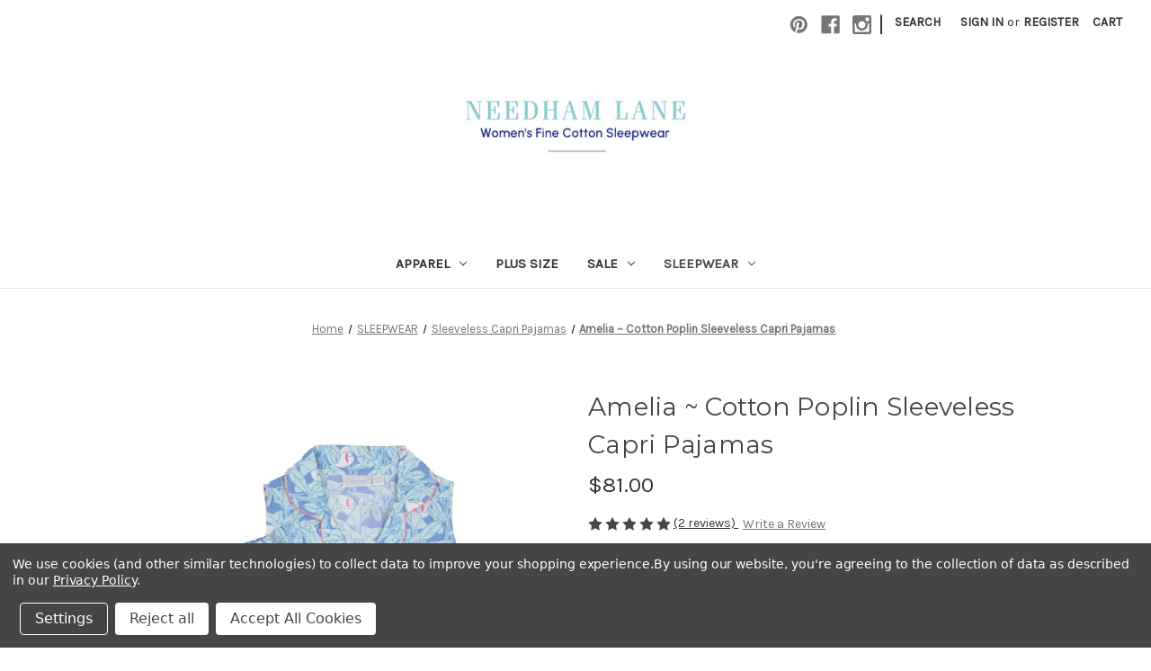

--- FILE ---
content_type: text/html; charset=UTF-8
request_url: https://www.needhamlane.com/amelia-cotton-poplin-sleeveless-capri-pajamas/
body_size: 19600
content:


<!DOCTYPE html>
<html class="no-js" lang="en">
    <head>
        <title>Amelia Cotton Poplin Sleeveless Pajamas | Needham Lane</title>
        <link rel="dns-prefetch preconnect" href="https://cdn11.bigcommerce.com/s-yhcob5xr" crossorigin><link rel="dns-prefetch preconnect" href="https://fonts.googleapis.com/" crossorigin><link rel="dns-prefetch preconnect" href="https://fonts.gstatic.com/" crossorigin>
        <meta property="product:price:amount" content="81" /><meta property="product:price:currency" content="USD" /><meta property="og:rating" content="5" /><meta property="og:url" content="https://www.needhamlane.com/amelia-cotton-poplin-sleeveless-capri-pajamas/" /><meta property="og:site_name" content="Needham Lane Ltd." /><meta name="description" content="Experience all-day comfort with Needham Lane&#039;s Amelia Cotton Poplin Sleeveless Capri Pajamas. Stylish floral print, breathable fabric, and artisanal quality for the perfect warm weather sleepwear."><link rel='canonical' href='https://www.needhamlane.com/amelia-cotton-poplin-sleeveless-capri-pajamas/' /><meta name='platform' content='bigcommerce.stencil' /><meta property="og:type" content="product" />
<meta property="og:title" content="Amelia ~ Cotton Poplin Sleeveless Capri Pajamas" />
<meta property="og:description" content="Experience all-day comfort with Needham Lane&#039;s Amelia Cotton Poplin Sleeveless Capri Pajamas. Stylish floral print, breathable fabric, and artisanal quality for the perfect warm weather sleepwear." />
<meta property="og:image" content="https://cdn11.bigcommerce.com/s-yhcob5xr/products/1349/images/2784/Amelia-womens-blue-crisp-cotton-poplin-sleeveless-capri-pajamas-F2__02451.1673892205.451.416.jpg?c=2" />
<meta property="fb:admins" content="mkfickett@earthlink.net" />
<meta property="og:availability" content="instock" />
<meta property="pinterest:richpins" content="enabled" />
        
         

        <link href="https://cdn11.bigcommerce.com/s-yhcob5xr/product_images/favicon.ico" rel="shortcut icon">
        <meta name="viewport" content="width=device-width, initial-scale=1">

        <script nonce="">
            document.documentElement.className = document.documentElement.className.replace('no-js', 'js');
        </script>

        <script nonce="">
    function browserSupportsAllFeatures() {
        return window.Promise
            && window.fetch
            && window.URL
            && window.URLSearchParams
            && window.WeakMap
            // object-fit support
            && ('objectFit' in document.documentElement.style);
    }

    function loadScript(src) {
        var js = document.createElement('script');
        js.src = src;
        js.onerror = function () {
            console.error('Failed to load polyfill script ' + src);
        };
        document.head.appendChild(js);
    }

    if (!browserSupportsAllFeatures()) {
        loadScript('https://cdn11.bigcommerce.com/s-yhcob5xr/stencil/2164c5a0-cfa8-013e-42c4-42b28f0e6fb6/dist/theme-bundle.polyfills.js');
    }
</script>
        <script nonce="">window.consentManagerTranslations = `{"locale":"en","locales":{"consent_manager.data_collection_warning":"en","consent_manager.accept_all_cookies":"en","consent_manager.gdpr_settings":"en","consent_manager.data_collection_preferences":"en","consent_manager.manage_data_collection_preferences":"en","consent_manager.use_data_by_cookies":"en","consent_manager.data_categories_table":"en","consent_manager.allow":"en","consent_manager.accept":"en","consent_manager.deny":"en","consent_manager.dismiss":"en","consent_manager.reject_all":"en","consent_manager.category":"en","consent_manager.purpose":"en","consent_manager.functional_category":"en","consent_manager.functional_purpose":"en","consent_manager.analytics_category":"en","consent_manager.analytics_purpose":"en","consent_manager.targeting_category":"en","consent_manager.advertising_category":"en","consent_manager.advertising_purpose":"en","consent_manager.essential_category":"en","consent_manager.esential_purpose":"en","consent_manager.yes":"en","consent_manager.no":"en","consent_manager.not_available":"en","consent_manager.cancel":"en","consent_manager.save":"en","consent_manager.back_to_preferences":"en","consent_manager.close_without_changes":"en","consent_manager.unsaved_changes":"en","consent_manager.by_using":"en","consent_manager.agree_on_data_collection":"en","consent_manager.change_preferences":"en","consent_manager.cancel_dialog_title":"en","consent_manager.privacy_policy":"en","consent_manager.allow_category_tracking":"en","consent_manager.disallow_category_tracking":"en"},"translations":{"consent_manager.data_collection_warning":"We use cookies (and other similar technologies) to collect data to improve your shopping experience.","consent_manager.accept_all_cookies":"Accept All Cookies","consent_manager.gdpr_settings":"Settings","consent_manager.data_collection_preferences":"Website Data Collection Preferences","consent_manager.manage_data_collection_preferences":"Manage Website Data Collection Preferences","consent_manager.use_data_by_cookies":" uses data collected by cookies and JavaScript libraries to improve your shopping experience.","consent_manager.data_categories_table":"The table below outlines how we use this data by category. To opt out of a category of data collection, select 'No' and save your preferences.","consent_manager.allow":"Allow","consent_manager.accept":"Accept","consent_manager.deny":"Deny","consent_manager.dismiss":"Dismiss","consent_manager.reject_all":"Reject all","consent_manager.category":"Category","consent_manager.purpose":"Purpose","consent_manager.functional_category":"Functional","consent_manager.functional_purpose":"Enables enhanced functionality, such as videos and live chat. If you do not allow these, then some or all of these functions may not work properly.","consent_manager.analytics_category":"Analytics","consent_manager.analytics_purpose":"Provide statistical information on site usage, e.g., web analytics so we can improve this website over time.","consent_manager.targeting_category":"Targeting","consent_manager.advertising_category":"Advertising","consent_manager.advertising_purpose":"Used to create profiles or personalize content to enhance your shopping experience.","consent_manager.essential_category":"Essential","consent_manager.esential_purpose":"Essential for the site and any requested services to work, but do not perform any additional or secondary function.","consent_manager.yes":"Yes","consent_manager.no":"No","consent_manager.not_available":"N/A","consent_manager.cancel":"Cancel","consent_manager.save":"Save","consent_manager.back_to_preferences":"Back to Preferences","consent_manager.close_without_changes":"You have unsaved changes to your data collection preferences. Are you sure you want to close without saving?","consent_manager.unsaved_changes":"You have unsaved changes","consent_manager.by_using":"By using our website, you're agreeing to our","consent_manager.agree_on_data_collection":"By using our website, you're agreeing to the collection of data as described in our ","consent_manager.change_preferences":"You can change your preferences at any time","consent_manager.cancel_dialog_title":"Are you sure you want to cancel?","consent_manager.privacy_policy":"Privacy Policy","consent_manager.allow_category_tracking":"Allow [CATEGORY_NAME] tracking","consent_manager.disallow_category_tracking":"Disallow [CATEGORY_NAME] tracking"}}`;</script>

        <script nonce="">
            window.lazySizesConfig = window.lazySizesConfig || {};
            window.lazySizesConfig.loadMode = 1;
        </script>
        <script nonce="" async src="https://cdn11.bigcommerce.com/s-yhcob5xr/stencil/2164c5a0-cfa8-013e-42c4-42b28f0e6fb6/dist/theme-bundle.head_async.js"></script>
        
        <link href="https://fonts.googleapis.com/css?family=Montserrat:700,500,400%7CKarla:400&display=block" rel="stylesheet">
        
        <script nonce="" async src="https://cdn11.bigcommerce.com/s-yhcob5xr/stencil/2164c5a0-cfa8-013e-42c4-42b28f0e6fb6/dist/theme-bundle.font.js"></script>

        <link data-stencil-stylesheet href="https://cdn11.bigcommerce.com/s-yhcob5xr/stencil/2164c5a0-cfa8-013e-42c4-42b28f0e6fb6/css/theme-d44f4da0-d2e9-013e-89a9-7e823c6b477a.css" rel="stylesheet">

        <!-- Start Tracking Code for analytics_facebook -->

<script data-bc-cookie-consent="4" type="text/plain">
!function(f,b,e,v,n,t,s){if(f.fbq)return;n=f.fbq=function(){n.callMethod?n.callMethod.apply(n,arguments):n.queue.push(arguments)};if(!f._fbq)f._fbq=n;n.push=n;n.loaded=!0;n.version='2.0';n.queue=[];t=b.createElement(e);t.async=!0;t.src=v;s=b.getElementsByTagName(e)[0];s.parentNode.insertBefore(t,s)}(window,document,'script','https://connect.facebook.net/en_US/fbevents.js');

fbq('set', 'autoConfig', 'false', '507358196427383');
fbq('dataProcessingOptions', []);
fbq('init', '507358196427383', {"external_id":"e876171f-6e09-4973-82e7-663f840a62c4"});
fbq('set', 'agent', 'bigcommerce', '507358196427383');

function trackEvents() {
    var pathName = window.location.pathname;

    fbq('track', 'PageView', {}, "");

    // Search events start -- only fire if the shopper lands on the /search.php page
    if (pathName.indexOf('/search.php') === 0 && getUrlParameter('search_query')) {
        fbq('track', 'Search', {
            content_type: 'product_group',
            content_ids: [],
            search_string: getUrlParameter('search_query')
        });
    }
    // Search events end

    // Wishlist events start -- only fire if the shopper attempts to add an item to their wishlist
    if (pathName.indexOf('/wishlist.php') === 0 && getUrlParameter('added_product_id')) {
        fbq('track', 'AddToWishlist', {
            content_type: 'product_group',
            content_ids: []
        });
    }
    // Wishlist events end

    // Lead events start -- only fire if the shopper subscribes to newsletter
    if (pathName.indexOf('/subscribe.php') === 0 && getUrlParameter('result') === 'success') {
        fbq('track', 'Lead', {});
    }
    // Lead events end

    // Registration events start -- only fire if the shopper registers an account
    if (pathName.indexOf('/login.php') === 0 && getUrlParameter('action') === 'account_created') {
        fbq('track', 'CompleteRegistration', {}, "");
    }
    // Registration events end

    

    function getUrlParameter(name) {
        var cleanName = name.replace(/[\[]/, '\[').replace(/[\]]/, '\]');
        var regex = new RegExp('[\?&]' + cleanName + '=([^&#]*)');
        var results = regex.exec(window.location.search);
        return results === null ? '' : decodeURIComponent(results[1].replace(/\+/g, ' '));
    }
}

if (window.addEventListener) {
    window.addEventListener("load", trackEvents, false)
}
</script>
<noscript><img height="1" width="1" style="display:none" alt="null" src="https://www.facebook.com/tr?id=507358196427383&ev=PageView&noscript=1&a=plbigcommerce1.2&eid="/></noscript>

<!-- End Tracking Code for analytics_facebook -->

<!-- Start Tracking Code for analytics_siteverification -->

<meta name="google-site-verification" content="ExXNGjkcE0swcNabAeUbI22wkX4rWN_a175AyZsEw2c" />

<!-- End Tracking Code for analytics_siteverification -->

<!-- Start Tracking Code for analytics_visualwebsiteoptimizer -->

<meta name="p:domain_verify" content="9af1273e0437f70d6acb41c907131846"/>

<!-- End Tracking Code for analytics_visualwebsiteoptimizer -->


<script src="https://www.google.com/recaptcha/api.js" async defer></script>
<script>window.consentManagerStoreConfig = function () { return {"storeName":"Needham Lane Ltd.","privacyPolicyUrl":"https:\/\/www.needhamlane.com\/privacy-policy\/","writeKey":null,"improvedConsentManagerEnabled":true,"AlwaysIncludeScriptsWithConsentTag":true}; };</script>
<script type="text/javascript" src="https://cdn11.bigcommerce.com/shared/js/bodl-consent-32a446f5a681a22e8af09a4ab8f4e4b6deda6487.js" integrity="sha256-uitfaufFdsW9ELiQEkeOgsYedtr3BuhVvA4WaPhIZZY=" crossorigin="anonymous" defer></script>
<script type="text/javascript" src="https://cdn11.bigcommerce.com/shared/js/storefront/consent-manager-config-3013a89bb0485f417056882e3b5cf19e6588b7ba.js" defer></script>
<script type="text/javascript" src="https://cdn11.bigcommerce.com/shared/js/storefront/consent-manager-08633fe15aba542118c03f6d45457262fa9fac88.js" defer></script>
<script type="text/javascript">
var BCData = {"product_attributes":{"sku":"902","upc":null,"mpn":null,"gtin":null,"weight":null,"base":false,"image":null,"price":{"without_tax":{"formatted":"$81.00","value":81,"currency":"USD"},"tax_label":"Tax"},"out_of_stock_behavior":"hide_option","out_of_stock_message":"Out of stock","available_modifier_values":[],"available_variant_values":[2494,2495,2496,2497],"in_stock_attributes":[2494,2495,2496,2497],"selected_attributes":[],"stock":null,"instock":true,"stock_message":null,"purchasable":true,"purchasing_message":null,"call_for_price_message":null}};
</script>

<script nonce="">
(function () {
    var xmlHttp = new XMLHttpRequest();

    xmlHttp.open('POST', 'https://bes.gcp.data.bigcommerce.com/nobot');
    xmlHttp.setRequestHeader('Content-Type', 'application/json');
    xmlHttp.send('{"store_id":"555580","timezone_offset":"-5.0","timestamp":"2026-01-15T04:05:00.09343500Z","visit_id":"ae057811-96d9-412b-b5ad-85753b5cde8e","channel_id":1}');
})();
</script>

    </head>
    <body>
        <svg data-src="https://cdn11.bigcommerce.com/s-yhcob5xr/stencil/2164c5a0-cfa8-013e-42c4-42b28f0e6fb6/img/icon-sprite.svg" class="icons-svg-sprite"></svg>

        <a href="#main-content" class="skip-to-main-link">Skip to main content</a>
<header class="header" role="banner">
    <a href="#" class="mobileMenu-toggle" data-mobile-menu-toggle="menu">
        <span class="mobileMenu-toggleIcon">Toggle menu</span>
    </a>
    <nav class="navUser">
        

    <ul class="navUser-section navUser-section--alt">
        <li class="navUser-item">
            <a class="navUser-action navUser-item--compare"
               href="/compare"
               data-compare-nav
               aria-label="Compare"
            >
                Compare <span class="countPill countPill--positive countPill--alt"></span>
            </a>
        </li>
            <li class="navUser-item navUser-item--social">
                    <ul class="socialLinks socialLinks--alt">
                <li class="socialLinks-item">
                    <a class="icon icon--pinterest"
                    href="https://www.pinterest.com/Needhamlane/"
                    target="_blank"
                    rel="noopener"
                    title="Pinterest"
                    >
                        <span class="aria-description--hidden">Pinterest</span>
                        <svg>
                            <use href="#icon-pinterest"/>
                        </svg>
                    </a>
                </li>
                <li class="socialLinks-item">
                    <a class="icon icon--facebook"
                    href="http://www.facebook.com/needham.lane"
                    target="_blank"
                    rel="noopener"
                    title="Facebook"
                    >
                        <span class="aria-description--hidden">Facebook</span>
                        <svg>
                            <use href="#icon-facebook"/>
                        </svg>
                    </a>
                </li>
                <li class="socialLinks-item">
                    <a class="icon icon--instagram"
                    href="https://www.instagram.com/needham_lane/"
                    target="_blank"
                    rel="noopener"
                    title="Instagram"
                    >
                        <span class="aria-description--hidden">Instagram</span>
                        <svg>
                            <use href="#icon-instagram"/>
                        </svg>
                    </a>
                </li>
    </ul>
            </li>
            <li class="navUser-item navUser-item--divider">|</li>
        <li class="navUser-item">
            <button class="navUser-action navUser-action--quickSearch"
               type="button"
               id="quick-search-expand"
               data-search="quickSearch"
               aria-controls="quickSearch"
               aria-label="Search"
            >
                Search
            </button>
        </li>
        <li class="navUser-item navUser-item--account">
                <a class="navUser-action"
                   href="/login.php"
                   aria-label="Sign in"
                >
                    Sign in
                </a>
                    <span class="navUser-or">or</span>
                    <a class="navUser-action"
                       href="/login.php?action&#x3D;create_account"
                       aria-label="Register"
                    >
                        Register
                    </a>
        </li>
        <li class="navUser-item navUser-item--cart">
            <a class="navUser-action"
               data-cart-preview
               data-dropdown="cart-preview-dropdown"
               data-options="align:right"
               href="/cart.php"
               aria-label="Cart with 0 items"
            >
                <span class="navUser-item-cartLabel">Cart</span>
                <span class="countPill cart-quantity"></span>
            </a>

            <div class="dropdown-menu" id="cart-preview-dropdown" data-dropdown-content aria-hidden="true"></div>
        </li>
    </ul>
    <div class="dropdown dropdown--quickSearch" id="quickSearch" aria-hidden="true" data-prevent-quick-search-close>
        <div class="container">
    <form class="form" data-url="/search.php" data-quick-search-form>
        <fieldset class="form-fieldset">
            <div class="form-field">
                <label class="is-srOnly" for="nav-quick-search">Search</label>
                <input class="form-input"
                       data-search-quick
                       name="nav-quick-search"
                       id="nav-quick-search"
                       data-error-message="Search field cannot be empty."
                       placeholder="Search the store"
                       autocomplete="off"
                >
            </div>
        </fieldset>
    </form>
    <section class="quickSearchResults" data-bind="html: results"></section>
    <p role="status"
       aria-live="polite"
       class="aria-description--hidden"
       data-search-aria-message-predefined-text="product results for"
    ></p>
</div>
    </div>
</nav>

        <div class="header-logo header-logo--center">
            <a href="https://www.needhamlane.com/" class="header-logo__link" data-header-logo-link>
        <div class="header-logo-image-container">
            <img class="header-logo-image"
                 src="https://cdn11.bigcommerce.com/s-yhcob5xr/images/stencil/250x66/nl_logo_berkshires_fine_cotton_sleepwear_250_wide_oct_2023_1696280580__11820.original.jpg"
                 srcset="https://cdn11.bigcommerce.com/s-yhcob5xr/images/stencil/250x100/nl_logo_berkshires_fine_cotton_sleepwear_250_wide_oct_2023_1696280580__11820.original.jpg"
                 alt="Needham Lane Ltd."
                 title="Needham Lane Ltd.">
        </div>
</a>
        </div>
    <div class="navPages-container" id="menu" data-menu>
        <nav class="navPages">
    <div class="navPages-quickSearch">
        <div class="container">
    <form class="form" data-url="/search.php" data-quick-search-form>
        <fieldset class="form-fieldset">
            <div class="form-field">
                <label class="is-srOnly" for="nav-menu-quick-search">Search</label>
                <input class="form-input"
                       data-search-quick
                       name="nav-menu-quick-search"
                       id="nav-menu-quick-search"
                       data-error-message="Search field cannot be empty."
                       placeholder="Search the store"
                       autocomplete="off"
                >
            </div>
        </fieldset>
    </form>
    <section class="quickSearchResults" data-bind="html: results"></section>
    <p role="status"
       aria-live="polite"
       class="aria-description--hidden"
       data-search-aria-message-predefined-text="product results for"
    ></p>
</div>
    </div>
    <ul class="navPages-list">
            <li class="navPages-item">
                <a class="navPages-action has-subMenu"
   href="https://www.needhamlane.com/apparel/"
   data-collapsible="navPages-87"
>
    APPAREL
    <i class="icon navPages-action-moreIcon" aria-hidden="true">
        <svg><use href="#icon-chevron-down" /></svg>
    </i>
</a>
<div class="navPage-subMenu" id="navPages-87" aria-hidden="true" tabindex="-1">
    <ul class="navPage-subMenu-list">
        <li class="navPage-subMenu-item">
            <a class="navPage-subMenu-action navPages-action"
               href="https://www.needhamlane.com/apparel/"
               aria-label="All APPAREL"
            >
                All APPAREL
            </a>
        </li>
            <li class="navPage-subMenu-item">
                    <a class="navPage-subMenu-action navPages-action"
                       href="https://www.needhamlane.com/scarves/"
                       aria-label="Scarves"
                    >
                        Scarves
                    </a>
            </li>
            <li class="navPage-subMenu-item">
                    <a class="navPage-subMenu-action navPages-action"
                       href="https://www.needhamlane.com/shawls/"
                       aria-label="Shawls"
                    >
                        Shawls
                    </a>
            </li>
            <li class="navPage-subMenu-item">
                    <a class="navPage-subMenu-action navPages-action"
                       href="https://www.needhamlane.com/tunics/"
                       aria-label="Tunics &amp; Kaftans"
                    >
                        Tunics &amp; Kaftans
                    </a>
            </li>
    </ul>
</div>
            </li>
            <li class="navPages-item">
                <a class="navPages-action"
   href="https://www.needhamlane.com/plus-size/"
   aria-label="PLUS SIZE"
>
    PLUS SIZE
</a>
            </li>
            <li class="navPages-item">
                <a class="navPages-action has-subMenu"
   href="https://www.needhamlane.com/sale/"
   data-collapsible="navPages-106"
>
    SALE
    <i class="icon navPages-action-moreIcon" aria-hidden="true">
        <svg><use href="#icon-chevron-down" /></svg>
    </i>
</a>
<div class="navPage-subMenu" id="navPages-106" aria-hidden="true" tabindex="-1">
    <ul class="navPage-subMenu-list">
        <li class="navPage-subMenu-item">
            <a class="navPage-subMenu-action navPages-action"
               href="https://www.needhamlane.com/sale/"
               aria-label="All SALE"
            >
                All SALE
            </a>
        </li>
            <li class="navPage-subMenu-item">
                    <a class="navPage-subMenu-action navPages-action"
                       href="https://www.needhamlane.com/lounge-pants-1/"
                       aria-label="Lounge Pants"
                    >
                        Lounge Pants
                    </a>
            </li>
            <li class="navPage-subMenu-item">
                    <a class="navPage-subMenu-action navPages-action"
                       href="https://www.needhamlane.com/shirts-1/"
                       aria-label="Shirts"
                    >
                        Shirts
                    </a>
            </li>
            <li class="navPage-subMenu-item">
                    <a class="navPage-subMenu-action navPages-action"
                       href="https://www.needhamlane.com/plus-size-1/"
                       aria-label="Plus Size"
                    >
                        Plus Size
                    </a>
            </li>
            <li class="navPage-subMenu-item">
                    <a class="navPage-subMenu-action navPages-action"
                       href="https://www.needhamlane.com/long-sleeve-pajamas-1/"
                       aria-label="Long Sleeve Pajamas"
                    >
                        Long Sleeve Pajamas
                    </a>
            </li>
            <li class="navPage-subMenu-item">
                    <a class="navPage-subMenu-action navPages-action"
                       href="https://www.needhamlane.com/sandals-1/"
                       aria-label="Sandals"
                    >
                        Sandals
                    </a>
            </li>
            <li class="navPage-subMenu-item">
                    <a class="navPage-subMenu-action navPages-action"
                       href="https://www.needhamlane.com/slippers-2/"
                       aria-label="Slippers"
                    >
                        Slippers
                    </a>
            </li>
    </ul>
</div>
            </li>
            <li class="navPages-item">
                <a class="navPages-action has-subMenu activePage"
   href="https://www.needhamlane.com/sleepwear/"
   data-collapsible="navPages-88"
>
    SLEEPWEAR
    <i class="icon navPages-action-moreIcon" aria-hidden="true">
        <svg><use href="#icon-chevron-down" /></svg>
    </i>
</a>
<div class="navPage-subMenu" id="navPages-88" aria-hidden="true" tabindex="-1">
    <ul class="navPage-subMenu-list">
        <li class="navPage-subMenu-item">
            <a class="navPage-subMenu-action navPages-action"
               href="https://www.needhamlane.com/sleepwear/"
               aria-label="All SLEEPWEAR"
            >
                All SLEEPWEAR
            </a>
        </li>
            <li class="navPage-subMenu-item">
                    <a class="navPage-subMenu-action navPages-action"
                       href="https://www.needhamlane.com/lounge-pants/"
                       aria-label="Lounge Pants"
                    >
                        Lounge Pants
                    </a>
            </li>
            <li class="navPage-subMenu-item">
                    <a class="navPage-subMenu-action navPages-action"
                       href="https://www.needhamlane.com/long-sleeve-pajamas/"
                       aria-label="Long Sleeve Pajamas"
                    >
                        Long Sleeve Pajamas
                    </a>
            </li>
            <li class="navPage-subMenu-item">
                    <a class="navPage-subMenu-action navPages-action"
                       href="https://www.needhamlane.com/nightshirts-nightgowns/"
                       aria-label="Nightshirts &amp; Nightgowns"
                    >
                        Nightshirts &amp; Nightgowns
                    </a>
            </li>
            <li class="navPage-subMenu-item">
                    <a class="navPage-subMenu-action navPages-action"
                       href="https://www.needhamlane.com/robes/"
                       aria-label="Robes"
                    >
                        Robes
                    </a>
            </li>
            <li class="navPage-subMenu-item">
                    <a class="navPage-subMenu-action navPages-action"
                       href="https://www.needhamlane.com/short-sleeve-pajamas/"
                       aria-label="Short Sleeve Pajamas"
                    >
                        Short Sleeve Pajamas
                    </a>
            </li>
            <li class="navPage-subMenu-item">
                    <a class="navPage-subMenu-action navPages-action"
                       href="https://www.needhamlane.com/sleeveless-capri-pajamas/"
                       aria-label="Sleeveless Capri Pajamas"
                    >
                        Sleeveless Capri Pajamas
                    </a>
            </li>
            <li class="navPage-subMenu-item">
                    <a class="navPage-subMenu-action navPages-action"
                       href="https://www.needhamlane.com/slippers-1/"
                       aria-label="Slippers"
                    >
                        Slippers
                    </a>
            </li>
    </ul>
</div>
            </li>
    </ul>
    <ul class="navPages-list navPages-list--user">
            <li class="navPages-item">
                <a class="navPages-action"
                   href="/login.php"
                   aria-label="Sign in"
                >
                    Sign in
                </a>
                    or
                    <a class="navPages-action"
                       href="/login.php?action&#x3D;create_account"
                       aria-label="Register"
                    >
                        Register
                    </a>
            </li>
            <li class="navPages-item">
                    <ul class="socialLinks socialLinks--alt">
                <li class="socialLinks-item">
                    <a class="icon icon--pinterest"
                    href="https://www.pinterest.com/Needhamlane/"
                    target="_blank"
                    rel="noopener"
                    title="Pinterest"
                    >
                        <span class="aria-description--hidden">Pinterest</span>
                        <svg>
                            <use href="#icon-pinterest"/>
                        </svg>
                    </a>
                </li>
                <li class="socialLinks-item">
                    <a class="icon icon--facebook"
                    href="http://www.facebook.com/needham.lane"
                    target="_blank"
                    rel="noopener"
                    title="Facebook"
                    >
                        <span class="aria-description--hidden">Facebook</span>
                        <svg>
                            <use href="#icon-facebook"/>
                        </svg>
                    </a>
                </li>
                <li class="socialLinks-item">
                    <a class="icon icon--instagram"
                    href="https://www.instagram.com/needham_lane/"
                    target="_blank"
                    rel="noopener"
                    title="Instagram"
                    >
                        <span class="aria-description--hidden">Instagram</span>
                        <svg>
                            <use href="#icon-instagram"/>
                        </svg>
                    </a>
                </li>
    </ul>
            </li>
    </ul>
</nav>
    </div>
    <div data-content-region="header_navigation_bottom--global"></div>
</header>
<div data-content-region="header_bottom--global"></div>
<div data-content-region="header_bottom"></div>
        <div class="body" id="main-content" data-currency-code="USD">
     
    <div class="container">
        
    <nav aria-label="Breadcrumb">
    <ol class="breadcrumbs">
                <li class="breadcrumb ">
                    <a class="breadcrumb-label"
                       href="https://www.needhamlane.com/"
                       
                    >
                        <span>Home</span>
                    </a>
                </li>
                <li class="breadcrumb ">
                    <a class="breadcrumb-label"
                       href="https://www.needhamlane.com/sleepwear/"
                       
                    >
                        <span>SLEEPWEAR</span>
                    </a>
                </li>
                <li class="breadcrumb ">
                    <a class="breadcrumb-label"
                       href="https://www.needhamlane.com/sleeveless-capri-pajamas/"
                       
                    >
                        <span>Sleeveless Capri Pajamas</span>
                    </a>
                </li>
                <li class="breadcrumb is-active">
                    <a class="breadcrumb-label"
                       href="https://www.needhamlane.com/amelia-cotton-poplin-sleeveless-capri-pajamas/"
                       aria-current="page"
                    >
                        <span>Amelia ~ Cotton Poplin Sleeveless Capri Pajamas</span>
                    </a>
                </li>
    </ol>
</nav>

<script type="application/ld+json"  nonce="">
{
    "@context": "https://schema.org",
    "@type": "BreadcrumbList",
    "itemListElement":
    [
        {
            "@type": "ListItem",
            "position": 1,
            "item": {
                "@id": "https://www.needhamlane.com/",
                "name": "Home"
            }
        },
        {
            "@type": "ListItem",
            "position": 2,
            "item": {
                "@id": "https://www.needhamlane.com/sleepwear/",
                "name": "SLEEPWEAR"
            }
        },
        {
            "@type": "ListItem",
            "position": 3,
            "item": {
                "@id": "https://www.needhamlane.com/sleeveless-capri-pajamas/",
                "name": "Sleeveless Capri Pajamas"
            }
        },
        {
            "@type": "ListItem",
            "position": 4,
            "item": {
                "@id": "https://www.needhamlane.com/amelia-cotton-poplin-sleeveless-capri-pajamas/",
                "name": "Amelia ~ Cotton Poplin Sleeveless Capri Pajamas"
            }
        }
    ]
}
</script>


    <div>
        

<div class="productView"
    data-event-type="product"
    data-entity-id="1349"
    data-name="Amelia ~ Cotton Poplin Sleeveless Capri Pajamas"
    data-product-category="
        SLEEPWEAR, 
            SLEEPWEAR/Sleeveless Capri Pajamas
    "
    data-product-brand=""
    data-product-price="
            81
"
    data-product-variant="single-product-option">


    <section class="productView-images" data-image-gallery>
        <span
    data-carousel-content-change-message
    class="aria-description--hidden"
    aria-live="polite" 
    role="status"></span>
        <figure class="productView-image"
                data-image-gallery-main
                data-zoom-image="https://cdn11.bigcommerce.com/s-yhcob5xr/images/stencil/1280x1280/products/1349/2784/Amelia-womens-blue-crisp-cotton-poplin-sleeveless-capri-pajamas-F2__02451.1673892205.jpg?c=2"
                >
            <div class="productView-img-container">
                    <a href="https://cdn11.bigcommerce.com/s-yhcob5xr/images/stencil/1280x1280/products/1349/2784/Amelia-womens-blue-crisp-cotton-poplin-sleeveless-capri-pajamas-F2__02451.1673892205.jpg?c=2"
                        target="_blank">
                <img src="https://cdn11.bigcommerce.com/s-yhcob5xr/images/stencil/500x659/products/1349/2784/Amelia-womens-blue-crisp-cotton-poplin-sleeveless-capri-pajamas-F2__02451.1673892205.jpg?c=2" alt="Women&#x27;s  printed cotton blue, aqua and pink floral patterned sleeveless pajamas. Two piece set folded flat." title="Women&#x27;s  printed cotton blue, aqua and pink floral patterned sleeveless pajamas. Two piece set folded flat." data-sizes="auto"
    srcset="https://cdn11.bigcommerce.com/s-yhcob5xr/images/stencil/80w/products/1349/2784/Amelia-womens-blue-crisp-cotton-poplin-sleeveless-capri-pajamas-F2__02451.1673892205.jpg?c=2"
data-srcset="https://cdn11.bigcommerce.com/s-yhcob5xr/images/stencil/80w/products/1349/2784/Amelia-womens-blue-crisp-cotton-poplin-sleeveless-capri-pajamas-F2__02451.1673892205.jpg?c=2 80w, https://cdn11.bigcommerce.com/s-yhcob5xr/images/stencil/160w/products/1349/2784/Amelia-womens-blue-crisp-cotton-poplin-sleeveless-capri-pajamas-F2__02451.1673892205.jpg?c=2 160w, https://cdn11.bigcommerce.com/s-yhcob5xr/images/stencil/320w/products/1349/2784/Amelia-womens-blue-crisp-cotton-poplin-sleeveless-capri-pajamas-F2__02451.1673892205.jpg?c=2 320w, https://cdn11.bigcommerce.com/s-yhcob5xr/images/stencil/640w/products/1349/2784/Amelia-womens-blue-crisp-cotton-poplin-sleeveless-capri-pajamas-F2__02451.1673892205.jpg?c=2 640w, https://cdn11.bigcommerce.com/s-yhcob5xr/images/stencil/960w/products/1349/2784/Amelia-womens-blue-crisp-cotton-poplin-sleeveless-capri-pajamas-F2__02451.1673892205.jpg?c=2 960w, https://cdn11.bigcommerce.com/s-yhcob5xr/images/stencil/1280w/products/1349/2784/Amelia-womens-blue-crisp-cotton-poplin-sleeveless-capri-pajamas-F2__02451.1673892205.jpg?c=2 1280w, https://cdn11.bigcommerce.com/s-yhcob5xr/images/stencil/1920w/products/1349/2784/Amelia-womens-blue-crisp-cotton-poplin-sleeveless-capri-pajamas-F2__02451.1673892205.jpg?c=2 1920w, https://cdn11.bigcommerce.com/s-yhcob5xr/images/stencil/2560w/products/1349/2784/Amelia-womens-blue-crisp-cotton-poplin-sleeveless-capri-pajamas-F2__02451.1673892205.jpg?c=2 2560w"

class="lazyload productView-image--default"

data-main-image />
                    </a>
            </div>
        </figure>
        <ul class="productView-thumbnails">
                <li class="productView-thumbnail">
                    <a
                        class="productView-thumbnail-link"
                        href="https://cdn11.bigcommerce.com/s-yhcob5xr/images/stencil/1280x1280/products/1349/2784/Amelia-womens-blue-crisp-cotton-poplin-sleeveless-capri-pajamas-F2__02451.1673892205.jpg?c=2"
                        data-image-gallery-item
                        data-image-gallery-new-image-url="https://cdn11.bigcommerce.com/s-yhcob5xr/images/stencil/500x659/products/1349/2784/Amelia-womens-blue-crisp-cotton-poplin-sleeveless-capri-pajamas-F2__02451.1673892205.jpg?c=2"
                        data-image-gallery-new-image-srcset="https://cdn11.bigcommerce.com/s-yhcob5xr/images/stencil/80w/products/1349/2784/Amelia-womens-blue-crisp-cotton-poplin-sleeveless-capri-pajamas-F2__02451.1673892205.jpg?c=2 80w, https://cdn11.bigcommerce.com/s-yhcob5xr/images/stencil/160w/products/1349/2784/Amelia-womens-blue-crisp-cotton-poplin-sleeveless-capri-pajamas-F2__02451.1673892205.jpg?c=2 160w, https://cdn11.bigcommerce.com/s-yhcob5xr/images/stencil/320w/products/1349/2784/Amelia-womens-blue-crisp-cotton-poplin-sleeveless-capri-pajamas-F2__02451.1673892205.jpg?c=2 320w, https://cdn11.bigcommerce.com/s-yhcob5xr/images/stencil/640w/products/1349/2784/Amelia-womens-blue-crisp-cotton-poplin-sleeveless-capri-pajamas-F2__02451.1673892205.jpg?c=2 640w, https://cdn11.bigcommerce.com/s-yhcob5xr/images/stencil/960w/products/1349/2784/Amelia-womens-blue-crisp-cotton-poplin-sleeveless-capri-pajamas-F2__02451.1673892205.jpg?c=2 960w, https://cdn11.bigcommerce.com/s-yhcob5xr/images/stencil/1280w/products/1349/2784/Amelia-womens-blue-crisp-cotton-poplin-sleeveless-capri-pajamas-F2__02451.1673892205.jpg?c=2 1280w, https://cdn11.bigcommerce.com/s-yhcob5xr/images/stencil/1920w/products/1349/2784/Amelia-womens-blue-crisp-cotton-poplin-sleeveless-capri-pajamas-F2__02451.1673892205.jpg?c=2 1920w, https://cdn11.bigcommerce.com/s-yhcob5xr/images/stencil/2560w/products/1349/2784/Amelia-womens-blue-crisp-cotton-poplin-sleeveless-capri-pajamas-F2__02451.1673892205.jpg?c=2 2560w"
                        data-image-gallery-zoom-image-url="https://cdn11.bigcommerce.com/s-yhcob5xr/images/stencil/1280x1280/products/1349/2784/Amelia-womens-blue-crisp-cotton-poplin-sleeveless-capri-pajamas-F2__02451.1673892205.jpg?c=2"
                    >
                    <img src="https://cdn11.bigcommerce.com/s-yhcob5xr/images/stencil/50x50/products/1349/2784/Amelia-womens-blue-crisp-cotton-poplin-sleeveless-capri-pajamas-F2__02451.1673892205.jpg?c=2" alt="Women&#x27;s  printed cotton blue, aqua and pink floral patterned sleeveless pajamas. Two piece set folded flat." title="Women&#x27;s  printed cotton blue, aqua and pink floral patterned sleeveless pajamas. Two piece set folded flat." data-sizes="auto"
    srcset="https://cdn11.bigcommerce.com/s-yhcob5xr/images/stencil/80w/products/1349/2784/Amelia-womens-blue-crisp-cotton-poplin-sleeveless-capri-pajamas-F2__02451.1673892205.jpg?c=2"
data-srcset="https://cdn11.bigcommerce.com/s-yhcob5xr/images/stencil/80w/products/1349/2784/Amelia-womens-blue-crisp-cotton-poplin-sleeveless-capri-pajamas-F2__02451.1673892205.jpg?c=2 80w, https://cdn11.bigcommerce.com/s-yhcob5xr/images/stencil/160w/products/1349/2784/Amelia-womens-blue-crisp-cotton-poplin-sleeveless-capri-pajamas-F2__02451.1673892205.jpg?c=2 160w, https://cdn11.bigcommerce.com/s-yhcob5xr/images/stencil/320w/products/1349/2784/Amelia-womens-blue-crisp-cotton-poplin-sleeveless-capri-pajamas-F2__02451.1673892205.jpg?c=2 320w, https://cdn11.bigcommerce.com/s-yhcob5xr/images/stencil/640w/products/1349/2784/Amelia-womens-blue-crisp-cotton-poplin-sleeveless-capri-pajamas-F2__02451.1673892205.jpg?c=2 640w, https://cdn11.bigcommerce.com/s-yhcob5xr/images/stencil/960w/products/1349/2784/Amelia-womens-blue-crisp-cotton-poplin-sleeveless-capri-pajamas-F2__02451.1673892205.jpg?c=2 960w, https://cdn11.bigcommerce.com/s-yhcob5xr/images/stencil/1280w/products/1349/2784/Amelia-womens-blue-crisp-cotton-poplin-sleeveless-capri-pajamas-F2__02451.1673892205.jpg?c=2 1280w, https://cdn11.bigcommerce.com/s-yhcob5xr/images/stencil/1920w/products/1349/2784/Amelia-womens-blue-crisp-cotton-poplin-sleeveless-capri-pajamas-F2__02451.1673892205.jpg?c=2 1920w, https://cdn11.bigcommerce.com/s-yhcob5xr/images/stencil/2560w/products/1349/2784/Amelia-womens-blue-crisp-cotton-poplin-sleeveless-capri-pajamas-F2__02451.1673892205.jpg?c=2 2560w"

class="lazyload"

 />
                    </a>
                </li>
                <li class="productView-thumbnail">
                    <a
                        class="productView-thumbnail-link"
                        href="https://cdn11.bigcommerce.com/s-yhcob5xr/images/stencil/1280x1280/products/1349/2781/Amelia-womens-crisp-cotton-poplin-sleeveless-pj-set-S1__68554.1673887013.jpg?c=2"
                        data-image-gallery-item
                        data-image-gallery-new-image-url="https://cdn11.bigcommerce.com/s-yhcob5xr/images/stencil/500x659/products/1349/2781/Amelia-womens-crisp-cotton-poplin-sleeveless-pj-set-S1__68554.1673887013.jpg?c=2"
                        data-image-gallery-new-image-srcset="https://cdn11.bigcommerce.com/s-yhcob5xr/images/stencil/80w/products/1349/2781/Amelia-womens-crisp-cotton-poplin-sleeveless-pj-set-S1__68554.1673887013.jpg?c=2 80w, https://cdn11.bigcommerce.com/s-yhcob5xr/images/stencil/160w/products/1349/2781/Amelia-womens-crisp-cotton-poplin-sleeveless-pj-set-S1__68554.1673887013.jpg?c=2 160w, https://cdn11.bigcommerce.com/s-yhcob5xr/images/stencil/320w/products/1349/2781/Amelia-womens-crisp-cotton-poplin-sleeveless-pj-set-S1__68554.1673887013.jpg?c=2 320w, https://cdn11.bigcommerce.com/s-yhcob5xr/images/stencil/640w/products/1349/2781/Amelia-womens-crisp-cotton-poplin-sleeveless-pj-set-S1__68554.1673887013.jpg?c=2 640w, https://cdn11.bigcommerce.com/s-yhcob5xr/images/stencil/960w/products/1349/2781/Amelia-womens-crisp-cotton-poplin-sleeveless-pj-set-S1__68554.1673887013.jpg?c=2 960w, https://cdn11.bigcommerce.com/s-yhcob5xr/images/stencil/1280w/products/1349/2781/Amelia-womens-crisp-cotton-poplin-sleeveless-pj-set-S1__68554.1673887013.jpg?c=2 1280w, https://cdn11.bigcommerce.com/s-yhcob5xr/images/stencil/1920w/products/1349/2781/Amelia-womens-crisp-cotton-poplin-sleeveless-pj-set-S1__68554.1673887013.jpg?c=2 1920w, https://cdn11.bigcommerce.com/s-yhcob5xr/images/stencil/2560w/products/1349/2781/Amelia-womens-crisp-cotton-poplin-sleeveless-pj-set-S1__68554.1673887013.jpg?c=2 2560w"
                        data-image-gallery-zoom-image-url="https://cdn11.bigcommerce.com/s-yhcob5xr/images/stencil/1280x1280/products/1349/2781/Amelia-womens-crisp-cotton-poplin-sleeveless-pj-set-S1__68554.1673887013.jpg?c=2"
                    >
                    <img src="https://cdn11.bigcommerce.com/s-yhcob5xr/images/stencil/50x50/products/1349/2781/Amelia-womens-crisp-cotton-poplin-sleeveless-pj-set-S1__68554.1673887013.jpg?c=2" alt="Front view of women&#x27;s printed cotton blue, aqua and pink floral patterned pajamas hanging on a mannequin. Sleeveless  top and capri pants." title="Front view of women&#x27;s printed cotton blue, aqua and pink floral patterned pajamas hanging on a mannequin. Sleeveless  top and capri pants." data-sizes="auto"
    srcset="https://cdn11.bigcommerce.com/s-yhcob5xr/images/stencil/80w/products/1349/2781/Amelia-womens-crisp-cotton-poplin-sleeveless-pj-set-S1__68554.1673887013.jpg?c=2"
data-srcset="https://cdn11.bigcommerce.com/s-yhcob5xr/images/stencil/80w/products/1349/2781/Amelia-womens-crisp-cotton-poplin-sleeveless-pj-set-S1__68554.1673887013.jpg?c=2 80w, https://cdn11.bigcommerce.com/s-yhcob5xr/images/stencil/160w/products/1349/2781/Amelia-womens-crisp-cotton-poplin-sleeveless-pj-set-S1__68554.1673887013.jpg?c=2 160w, https://cdn11.bigcommerce.com/s-yhcob5xr/images/stencil/320w/products/1349/2781/Amelia-womens-crisp-cotton-poplin-sleeveless-pj-set-S1__68554.1673887013.jpg?c=2 320w, https://cdn11.bigcommerce.com/s-yhcob5xr/images/stencil/640w/products/1349/2781/Amelia-womens-crisp-cotton-poplin-sleeveless-pj-set-S1__68554.1673887013.jpg?c=2 640w, https://cdn11.bigcommerce.com/s-yhcob5xr/images/stencil/960w/products/1349/2781/Amelia-womens-crisp-cotton-poplin-sleeveless-pj-set-S1__68554.1673887013.jpg?c=2 960w, https://cdn11.bigcommerce.com/s-yhcob5xr/images/stencil/1280w/products/1349/2781/Amelia-womens-crisp-cotton-poplin-sleeveless-pj-set-S1__68554.1673887013.jpg?c=2 1280w, https://cdn11.bigcommerce.com/s-yhcob5xr/images/stencil/1920w/products/1349/2781/Amelia-womens-crisp-cotton-poplin-sleeveless-pj-set-S1__68554.1673887013.jpg?c=2 1920w, https://cdn11.bigcommerce.com/s-yhcob5xr/images/stencil/2560w/products/1349/2781/Amelia-womens-crisp-cotton-poplin-sleeveless-pj-set-S1__68554.1673887013.jpg?c=2 2560w"

class="lazyload"

 />
                    </a>
                </li>
                <li class="productView-thumbnail">
                    <a
                        class="productView-thumbnail-link"
                        href="https://cdn11.bigcommerce.com/s-yhcob5xr/images/stencil/1280x1280/products/1349/2782/Amelia-womens-blue-crisp-cotton-poplin-sleeveless-pajama-set-S2__72015.1673887018.jpg?c=2"
                        data-image-gallery-item
                        data-image-gallery-new-image-url="https://cdn11.bigcommerce.com/s-yhcob5xr/images/stencil/500x659/products/1349/2782/Amelia-womens-blue-crisp-cotton-poplin-sleeveless-pajama-set-S2__72015.1673887018.jpg?c=2"
                        data-image-gallery-new-image-srcset="https://cdn11.bigcommerce.com/s-yhcob5xr/images/stencil/80w/products/1349/2782/Amelia-womens-blue-crisp-cotton-poplin-sleeveless-pajama-set-S2__72015.1673887018.jpg?c=2 80w, https://cdn11.bigcommerce.com/s-yhcob5xr/images/stencil/160w/products/1349/2782/Amelia-womens-blue-crisp-cotton-poplin-sleeveless-pajama-set-S2__72015.1673887018.jpg?c=2 160w, https://cdn11.bigcommerce.com/s-yhcob5xr/images/stencil/320w/products/1349/2782/Amelia-womens-blue-crisp-cotton-poplin-sleeveless-pajama-set-S2__72015.1673887018.jpg?c=2 320w, https://cdn11.bigcommerce.com/s-yhcob5xr/images/stencil/640w/products/1349/2782/Amelia-womens-blue-crisp-cotton-poplin-sleeveless-pajama-set-S2__72015.1673887018.jpg?c=2 640w, https://cdn11.bigcommerce.com/s-yhcob5xr/images/stencil/960w/products/1349/2782/Amelia-womens-blue-crisp-cotton-poplin-sleeveless-pajama-set-S2__72015.1673887018.jpg?c=2 960w, https://cdn11.bigcommerce.com/s-yhcob5xr/images/stencil/1280w/products/1349/2782/Amelia-womens-blue-crisp-cotton-poplin-sleeveless-pajama-set-S2__72015.1673887018.jpg?c=2 1280w, https://cdn11.bigcommerce.com/s-yhcob5xr/images/stencil/1920w/products/1349/2782/Amelia-womens-blue-crisp-cotton-poplin-sleeveless-pajama-set-S2__72015.1673887018.jpg?c=2 1920w, https://cdn11.bigcommerce.com/s-yhcob5xr/images/stencil/2560w/products/1349/2782/Amelia-womens-blue-crisp-cotton-poplin-sleeveless-pajama-set-S2__72015.1673887018.jpg?c=2 2560w"
                        data-image-gallery-zoom-image-url="https://cdn11.bigcommerce.com/s-yhcob5xr/images/stencil/1280x1280/products/1349/2782/Amelia-womens-blue-crisp-cotton-poplin-sleeveless-pajama-set-S2__72015.1673887018.jpg?c=2"
                    >
                    <img src="https://cdn11.bigcommerce.com/s-yhcob5xr/images/stencil/50x50/products/1349/2782/Amelia-womens-blue-crisp-cotton-poplin-sleeveless-pajama-set-S2__72015.1673887018.jpg?c=2" alt="Back view of women&#x27;s printed cotton pajamas hanging on a mannequin. Sleeveless  top and capri pants." title="Back view of women&#x27;s printed cotton pajamas hanging on a mannequin. Sleeveless  top and capri pants." data-sizes="auto"
    srcset="https://cdn11.bigcommerce.com/s-yhcob5xr/images/stencil/80w/products/1349/2782/Amelia-womens-blue-crisp-cotton-poplin-sleeveless-pajama-set-S2__72015.1673887018.jpg?c=2"
data-srcset="https://cdn11.bigcommerce.com/s-yhcob5xr/images/stencil/80w/products/1349/2782/Amelia-womens-blue-crisp-cotton-poplin-sleeveless-pajama-set-S2__72015.1673887018.jpg?c=2 80w, https://cdn11.bigcommerce.com/s-yhcob5xr/images/stencil/160w/products/1349/2782/Amelia-womens-blue-crisp-cotton-poplin-sleeveless-pajama-set-S2__72015.1673887018.jpg?c=2 160w, https://cdn11.bigcommerce.com/s-yhcob5xr/images/stencil/320w/products/1349/2782/Amelia-womens-blue-crisp-cotton-poplin-sleeveless-pajama-set-S2__72015.1673887018.jpg?c=2 320w, https://cdn11.bigcommerce.com/s-yhcob5xr/images/stencil/640w/products/1349/2782/Amelia-womens-blue-crisp-cotton-poplin-sleeveless-pajama-set-S2__72015.1673887018.jpg?c=2 640w, https://cdn11.bigcommerce.com/s-yhcob5xr/images/stencil/960w/products/1349/2782/Amelia-womens-blue-crisp-cotton-poplin-sleeveless-pajama-set-S2__72015.1673887018.jpg?c=2 960w, https://cdn11.bigcommerce.com/s-yhcob5xr/images/stencil/1280w/products/1349/2782/Amelia-womens-blue-crisp-cotton-poplin-sleeveless-pajama-set-S2__72015.1673887018.jpg?c=2 1280w, https://cdn11.bigcommerce.com/s-yhcob5xr/images/stencil/1920w/products/1349/2782/Amelia-womens-blue-crisp-cotton-poplin-sleeveless-pajama-set-S2__72015.1673887018.jpg?c=2 1920w, https://cdn11.bigcommerce.com/s-yhcob5xr/images/stencil/2560w/products/1349/2782/Amelia-womens-blue-crisp-cotton-poplin-sleeveless-pajama-set-S2__72015.1673887018.jpg?c=2 2560w"

class="lazyload"

 />
                    </a>
                </li>
                <li class="productView-thumbnail">
                    <a
                        class="productView-thumbnail-link"
                        href="https://cdn11.bigcommerce.com/s-yhcob5xr/images/stencil/1280x1280/products/1349/2783/Amelia-womens-soft-cotton-poplin-sleeveless-capri-pant-pj-set-F1__72463.1673887083.jpg?c=2"
                        data-image-gallery-item
                        data-image-gallery-new-image-url="https://cdn11.bigcommerce.com/s-yhcob5xr/images/stencil/500x659/products/1349/2783/Amelia-womens-soft-cotton-poplin-sleeveless-capri-pant-pj-set-F1__72463.1673887083.jpg?c=2"
                        data-image-gallery-new-image-srcset="https://cdn11.bigcommerce.com/s-yhcob5xr/images/stencil/80w/products/1349/2783/Amelia-womens-soft-cotton-poplin-sleeveless-capri-pant-pj-set-F1__72463.1673887083.jpg?c=2 80w, https://cdn11.bigcommerce.com/s-yhcob5xr/images/stencil/160w/products/1349/2783/Amelia-womens-soft-cotton-poplin-sleeveless-capri-pant-pj-set-F1__72463.1673887083.jpg?c=2 160w, https://cdn11.bigcommerce.com/s-yhcob5xr/images/stencil/320w/products/1349/2783/Amelia-womens-soft-cotton-poplin-sleeveless-capri-pant-pj-set-F1__72463.1673887083.jpg?c=2 320w, https://cdn11.bigcommerce.com/s-yhcob5xr/images/stencil/640w/products/1349/2783/Amelia-womens-soft-cotton-poplin-sleeveless-capri-pant-pj-set-F1__72463.1673887083.jpg?c=2 640w, https://cdn11.bigcommerce.com/s-yhcob5xr/images/stencil/960w/products/1349/2783/Amelia-womens-soft-cotton-poplin-sleeveless-capri-pant-pj-set-F1__72463.1673887083.jpg?c=2 960w, https://cdn11.bigcommerce.com/s-yhcob5xr/images/stencil/1280w/products/1349/2783/Amelia-womens-soft-cotton-poplin-sleeveless-capri-pant-pj-set-F1__72463.1673887083.jpg?c=2 1280w, https://cdn11.bigcommerce.com/s-yhcob5xr/images/stencil/1920w/products/1349/2783/Amelia-womens-soft-cotton-poplin-sleeveless-capri-pant-pj-set-F1__72463.1673887083.jpg?c=2 1920w, https://cdn11.bigcommerce.com/s-yhcob5xr/images/stencil/2560w/products/1349/2783/Amelia-womens-soft-cotton-poplin-sleeveless-capri-pant-pj-set-F1__72463.1673887083.jpg?c=2 2560w"
                        data-image-gallery-zoom-image-url="https://cdn11.bigcommerce.com/s-yhcob5xr/images/stencil/1280x1280/products/1349/2783/Amelia-womens-soft-cotton-poplin-sleeveless-capri-pant-pj-set-F1__72463.1673887083.jpg?c=2"
                    >
                    <img src="https://cdn11.bigcommerce.com/s-yhcob5xr/images/stencil/50x50/products/1349/2783/Amelia-womens-soft-cotton-poplin-sleeveless-capri-pant-pj-set-F1__72463.1673887083.jpg?c=2" alt="Women&#x27;s  printed cotton sleeveless pajamas. Pajama top folded flat." title="Women&#x27;s  printed cotton sleeveless pajamas. Pajama top folded flat." data-sizes="auto"
    srcset="https://cdn11.bigcommerce.com/s-yhcob5xr/images/stencil/80w/products/1349/2783/Amelia-womens-soft-cotton-poplin-sleeveless-capri-pant-pj-set-F1__72463.1673887083.jpg?c=2"
data-srcset="https://cdn11.bigcommerce.com/s-yhcob5xr/images/stencil/80w/products/1349/2783/Amelia-womens-soft-cotton-poplin-sleeveless-capri-pant-pj-set-F1__72463.1673887083.jpg?c=2 80w, https://cdn11.bigcommerce.com/s-yhcob5xr/images/stencil/160w/products/1349/2783/Amelia-womens-soft-cotton-poplin-sleeveless-capri-pant-pj-set-F1__72463.1673887083.jpg?c=2 160w, https://cdn11.bigcommerce.com/s-yhcob5xr/images/stencil/320w/products/1349/2783/Amelia-womens-soft-cotton-poplin-sleeveless-capri-pant-pj-set-F1__72463.1673887083.jpg?c=2 320w, https://cdn11.bigcommerce.com/s-yhcob5xr/images/stencil/640w/products/1349/2783/Amelia-womens-soft-cotton-poplin-sleeveless-capri-pant-pj-set-F1__72463.1673887083.jpg?c=2 640w, https://cdn11.bigcommerce.com/s-yhcob5xr/images/stencil/960w/products/1349/2783/Amelia-womens-soft-cotton-poplin-sleeveless-capri-pant-pj-set-F1__72463.1673887083.jpg?c=2 960w, https://cdn11.bigcommerce.com/s-yhcob5xr/images/stencil/1280w/products/1349/2783/Amelia-womens-soft-cotton-poplin-sleeveless-capri-pant-pj-set-F1__72463.1673887083.jpg?c=2 1280w, https://cdn11.bigcommerce.com/s-yhcob5xr/images/stencil/1920w/products/1349/2783/Amelia-womens-soft-cotton-poplin-sleeveless-capri-pant-pj-set-F1__72463.1673887083.jpg?c=2 1920w, https://cdn11.bigcommerce.com/s-yhcob5xr/images/stencil/2560w/products/1349/2783/Amelia-womens-soft-cotton-poplin-sleeveless-capri-pant-pj-set-F1__72463.1673887083.jpg?c=2 2560w"

class="lazyload"

 />
                    </a>
                </li>
        </ul>
    </section>

    <section class="productView-details product-data">
        <div class="productView-product">
            <h1 class="productView-title">Amelia ~ Cotton Poplin Sleeveless Capri Pajamas</h1>
            <div class="productView-price">
                    
    <div class="price-section price-section--withTax rrp-price--withTax" style="display: none;">
        <span>
                MSRP:
        </span>
        <span data-product-rrp-with-tax class="price price--rrp">
            
        </span>
    </div>
    <div class="price-section price-section--withTax non-sale-price--withTax" style="display: none;">
        <span>
                Was:
        </span>
        <span data-product-non-sale-price-with-tax class="price price--non-sale">
            
        </span>
    </div>
    <div class="price-section price-section--withTax price--withTax" style="display: none;">
        <span class="price-label" >
            
        </span>
        <span class="price-now-label" style="display: none;">
                Now:
        </span>
        <span data-product-price-with-tax class="price"></span>
            <abbr title="Including Tax">(Inc. Tax)</abbr>
    </div>
    <div class="price-section price-section--withoutTax rrp-price--withoutTax" style="display: none;">
        <span>
                MSRP:
        </span>
        <span data-product-rrp-price-without-tax class="price price--rrp">
            
        </span>
    </div>
    <div class="price-section price-section--withoutTax non-sale-price--withoutTax" style="display: none;">
        <span>
                Was:
        </span>
        <span data-product-non-sale-price-without-tax class="price price--non-sale">
            
        </span>
    </div>
    <div class="price-section price-section--withoutTax price--withoutTax" >
        <span class="price-label" >
            
        </span>
        <span class="price-now-label" style="display: none;">
                Now:
        </span>
        <span data-product-price-without-tax class="price">$81.00</span>
    </div>
         <div class="price-section price-section--saving price" style="display: none;">
                <span class="price">(You save</span>
                <span data-product-price-saved class="price price--saving">
                    
                </span>
                <span class="price">)</span>
         </div>
            </div>
            <div data-content-region="product_below_price"></div>
            <div class="productView-rating">
                    <span role="img"
      aria-label="Product rating is 5 of 5"
>
            <span class="icon icon--ratingFull">
                <svg>
                    <use href="#icon-star" />
                </svg>
            </span>
            <span class="icon icon--ratingFull">
                <svg>
                    <use href="#icon-star" />
                </svg>
            </span>
            <span class="icon icon--ratingFull">
                <svg>
                    <use href="#icon-star" />
                </svg>
            </span>
            <span class="icon icon--ratingFull">
                <svg>
                    <use href="#icon-star" />
                </svg>
            </span>
            <span class="icon icon--ratingFull">
                <svg>
                    <use href="#icon-star" />
                </svg>
            </span>
</span>
                        <a href="https://www.needhamlane.com/amelia-cotton-poplin-sleeveless-capri-pajamas/" id="productReview_link">
                            (2 reviews)
                        </a>
                    <a href="https://www.needhamlane.com/amelia-cotton-poplin-sleeveless-capri-pajamas/"
                       class="productView-reviewLink productView-reviewLink--new"
                       data-reveal-id="modal-review-form"
                       role="button"
                    >
                       Write a Review
                    </a>
                        <div id="modal-review-form" class="modal" data-reveal>
    
    
    
    
    
    <div class="modal-header">
        <h2 class="modal-header-title">Write a Review</h2>
        <button class="modal-close"
        type="button"
        title="Close"
        
>
    <span class="aria-description--hidden">Close</span>
    <span aria-hidden="true">&#215;</span>
</button>
    </div>
    <div class="modal-body">
        <div class="writeReview-productDetails">
            <div class="writeReview-productImage-container">
                <img src="https://cdn11.bigcommerce.com/s-yhcob5xr/images/stencil/500x659/products/1349/2784/Amelia-womens-blue-crisp-cotton-poplin-sleeveless-capri-pajamas-F2__02451.1673892205.jpg?c=2" alt="Women&#x27;s  printed cotton blue, aqua and pink floral patterned sleeveless pajamas. Two piece set folded flat." title="Women&#x27;s  printed cotton blue, aqua and pink floral patterned sleeveless pajamas. Two piece set folded flat." data-sizes="auto"
    srcset="https://cdn11.bigcommerce.com/s-yhcob5xr/images/stencil/80w/products/1349/2784/Amelia-womens-blue-crisp-cotton-poplin-sleeveless-capri-pajamas-F2__02451.1673892205.jpg?c=2"
data-srcset="https://cdn11.bigcommerce.com/s-yhcob5xr/images/stencil/80w/products/1349/2784/Amelia-womens-blue-crisp-cotton-poplin-sleeveless-capri-pajamas-F2__02451.1673892205.jpg?c=2 80w, https://cdn11.bigcommerce.com/s-yhcob5xr/images/stencil/160w/products/1349/2784/Amelia-womens-blue-crisp-cotton-poplin-sleeveless-capri-pajamas-F2__02451.1673892205.jpg?c=2 160w, https://cdn11.bigcommerce.com/s-yhcob5xr/images/stencil/320w/products/1349/2784/Amelia-womens-blue-crisp-cotton-poplin-sleeveless-capri-pajamas-F2__02451.1673892205.jpg?c=2 320w, https://cdn11.bigcommerce.com/s-yhcob5xr/images/stencil/640w/products/1349/2784/Amelia-womens-blue-crisp-cotton-poplin-sleeveless-capri-pajamas-F2__02451.1673892205.jpg?c=2 640w, https://cdn11.bigcommerce.com/s-yhcob5xr/images/stencil/960w/products/1349/2784/Amelia-womens-blue-crisp-cotton-poplin-sleeveless-capri-pajamas-F2__02451.1673892205.jpg?c=2 960w, https://cdn11.bigcommerce.com/s-yhcob5xr/images/stencil/1280w/products/1349/2784/Amelia-womens-blue-crisp-cotton-poplin-sleeveless-capri-pajamas-F2__02451.1673892205.jpg?c=2 1280w, https://cdn11.bigcommerce.com/s-yhcob5xr/images/stencil/1920w/products/1349/2784/Amelia-womens-blue-crisp-cotton-poplin-sleeveless-capri-pajamas-F2__02451.1673892205.jpg?c=2 1920w, https://cdn11.bigcommerce.com/s-yhcob5xr/images/stencil/2560w/products/1349/2784/Amelia-womens-blue-crisp-cotton-poplin-sleeveless-capri-pajamas-F2__02451.1673892205.jpg?c=2 2560w"

class="lazyload"

 />
            </div>
            <h6 class="product-brand"></h6>
            <h5 class="product-title">Amelia ~ Cotton Poplin Sleeveless Capri Pajamas</h5>
        </div>
        <form class="form writeReview-form" action="/postreview.php" method="post">
            <fieldset class="form-fieldset">
                <div class="form-field">
                    <label class="form-label" for="rating-rate">Rating
                        <small>Required</small>
                    </label>
                    <!-- Stars -->
                    <!-- TODO: Review Stars need to be componentised, both for display and input -->
                    <select id="rating-rate" class="form-select" name="revrating" data-input aria-required="true">
                        <option value="">Select Rating</option>
                                <option value="1">1 star (worst)</option>
                                <option value="2">2 stars</option>
                                <option value="3">3 stars (average)</option>
                                <option value="4">4 stars</option>
                                <option value="5">5 stars (best)</option>
                    </select>
                </div>

                <!-- Name -->
                    <div class="form-field" id="revfromname" data-validation="" >
    <label class="form-label" for="revfromname_input">Name
        <small>Required</small>
    </label>
    <input type="text"
           name="revfromname"
           id="revfromname_input"
           class="form-input"
           data-label="Name"
           data-input
           aria-required="true"
           aria-labelledby="revfromname"
           aria-live="polite"
           
           
           
           
    >
</div>

                    <!-- Email -->
                        <div class="form-field" id="email" data-validation="" >
    <label class="form-label" for="email_input">Email
        <small>Required</small>
    </label>
    <input type="text"
           name="email"
           id="email_input"
           class="form-input"
           data-label="Email"
           data-input
           aria-required="true"
           aria-labelledby="email"
           aria-live="polite"
           
           
           
           
    >
</div>

                <!-- Review Subject -->
                <div class="form-field" id="revtitle" data-validation="" >
    <label class="form-label" for="revtitle_input">Review Subject
        <small>Required</small>
    </label>
    <input type="text"
           name="revtitle"
           id="revtitle_input"
           class="form-input"
           data-label="Review Subject"
           data-input
           aria-required="true"
           aria-labelledby="revtitle"
           aria-live="polite"
           
           
           
           
    >
</div>

                <!-- Comments -->
                <div class="form-field" id="revtext" data-validation="">
    <label class="form-label" for="revtext_input">Comments
            <small>Required</small>
    </label>
    <textarea name="revtext"
              id="revtext_input"
              data-label="Comments"
              rows=""
              aria-required="true"
              aria-labelledby="revtext"
              aria-live="polite"
              data-input
              class="form-input"
              
    ></textarea>
</div>

                <div class="g-recaptcha" data-sitekey="6LcjX0sbAAAAACp92-MNpx66FT4pbIWh-FTDmkkz"></div><br/>

                <div class="form-field">
                    <input type="submit" class="button button--primary"
                           value="Submit Review">
                </div>
                <input type="hidden" name="product_id" value="1349">
                <input type="hidden" name="action" value="post_review">
                
            </fieldset>
        </form>
    </div>
</div>
            </div>
            
            <dl class="productView-info">
                <dt class="productView-info-name sku-label">SKU:</dt>
                <dd class="productView-info-value" data-product-sku>902</dd>
                <dt class="productView-info-name upc-label" style="display: none;">UPC:</dt>
                <dd class="productView-info-value" data-product-upc></dd>
                    <dt class="productView-info-name">Availability:</dt>
                    <dd class="productView-info-value">Usually ships within 24 hours!</dd>

                    <div class="productView-info-bulkPricing">
                                            </div>

                                </dl>
        </div>
    </section>

    <section class="productView-details product-options">
        <div class="productView-options">
            <form class="form" method="post" action="https://www.needhamlane.com/cart.php" enctype="multipart/form-data"
                  data-cart-item-add>
                <input type="hidden" name="action" value="add">
                <input type="hidden" name="product_id" value="1349"/>
                <div data-product-option-change style="display:none;">
                    
                        <div class="form-field" data-product-attribute="set-radio" role="radiogroup" aria-labelledby="radio-group-label-1412">
    <label class="form-label form-label--alternate form-label--inlineSmall" id="radio-group-label-1412">
        Size:

        <small>
    (Required)
</small>
    </label>


        <input
            class="form-radio"
            type="radio"
            id="attribute_radio_1412_2494"
            name="attribute[1412]"
            value="2494"
            required>
        <label data-product-attribute-value="2494" class="form-label" for="attribute_radio_1412_2494">Ex-Small</label>
        <input
            class="form-radio"
            type="radio"
            id="attribute_radio_1412_2495"
            name="attribute[1412]"
            value="2495"
            required>
        <label data-product-attribute-value="2495" class="form-label" for="attribute_radio_1412_2495">Small</label>
        <input
            class="form-radio"
            type="radio"
            id="attribute_radio_1412_2496"
            name="attribute[1412]"
            value="2496"
            required>
        <label data-product-attribute-value="2496" class="form-label" for="attribute_radio_1412_2496">Medium</label>
        <input
            class="form-radio"
            type="radio"
            id="attribute_radio_1412_2497"
            name="attribute[1412]"
            value="2497"
            required>
        <label data-product-attribute-value="2497" class="form-label" for="attribute_radio_1412_2497">Large</label>
        <input
            class="form-radio"
            type="radio"
            id="attribute_radio_1412_2498"
            name="attribute[1412]"
            value="2498"
            required>
        <label data-product-attribute-value="2498" class="form-label" for="attribute_radio_1412_2498">Ex-Large</label>
</div>

                </div>
                <div class="form-field form-field--stock u-hiddenVisually">
                    <label class="form-label form-label--alternate">
                        Current Stock:
                        <span data-product-stock></span>
                    </label>
                </div>
                <div id="add-to-cart-wrapper" class="add-to-cart-wrapper" >
        
        <div class="form-field form-field--increments">
            <label class="form-label form-label--alternate"
                   for="qty[]">Quantity:</label>
                <div class="form-increment" data-quantity-change>
                    <button class="button button--icon" data-action="dec">
                        <span class="is-srOnly">Decrease Quantity of Amelia ~ Cotton Poplin Sleeveless Capri Pajamas</span>
                        <i class="icon" aria-hidden="true">
                            <svg>
                                <use href="#icon-keyboard-arrow-down"/>
                            </svg>
                        </i>
                    </button>
                    <input class="form-input form-input--incrementTotal"
                           id="qty[]"
                           name="qty[]"
                           type="tel"
                           value="1"
                           data-quantity-min="0"
                           data-quantity-max="0"
                           min="1"
                           pattern="[0-9]*"
                           aria-live="polite">
                    <button class="button button--icon" data-action="inc">
                        <span class="is-srOnly">Increase Quantity of Amelia ~ Cotton Poplin Sleeveless Capri Pajamas</span>
                        <i class="icon" aria-hidden="true">
                            <svg>
                                <use href="#icon-keyboard-arrow-up"/>
                            </svg>
                        </i>
                    </button>
                </div>
        </div>

    <div class="alertBox productAttributes-message" style="display:none">
        <div class="alertBox-column alertBox-icon">
            <icon glyph="ic-success" class="icon" aria-hidden="true"><svg xmlns="http://www.w3.org/2000/svg" width="24" height="24" viewBox="0 0 24 24"><path d="M12 2C6.48 2 2 6.48 2 12s4.48 10 10 10 10-4.48 10-10S17.52 2 12 2zm1 15h-2v-2h2v2zm0-4h-2V7h2v6z"></path></svg></icon>
        </div>
        <p class="alertBox-column alertBox-message"></p>
    </div>
        <div class="add-to-cart-buttons ">
            <div class="form-action">
                <input
                        id="form-action-addToCart"
                        data-wait-message="Adding to cart…"
                        class="button button--primary"
                        type="submit"
                        value="Add to Cart"
                >
                <span class="product-status-message aria-description--hidden">Adding to cart… The item has been added</span>
            </div>
                <div class="add-to-cart-wallet-buttons" data-add-to-cart-wallet-buttons>
                                    </div>
        </div>
</div>
            </form>
                <form action="/wishlist.php?action&#x3D;add&amp;product_id&#x3D;1349" class="form form-wishlist form-action" data-wishlist-add method="post">
    <a aria-controls="wishlist-dropdown"
       aria-expanded="false"
       class="button dropdown-menu-button"
       data-dropdown="wishlist-dropdown"
       href="#"
    >
        <span>Add to Wish List</span>
        <i aria-hidden="true" class="icon">
            <svg>
                <use href="#icon-chevron-down" />
            </svg>
        </i>
    </a>
    <ul aria-hidden="true" class="dropdown-menu" data-dropdown-content id="wishlist-dropdown">
        <li>
            <input class="button" type="submit" value="Add to My Wish List">
        </li>
        <li>
            <a data-wishlist class="button" href="/wishlist.php?action=addwishlist&product_id=1349">Create New Wish List</a>
        </li>
    </ul>
</form>
        </div>
            
    
    <div>
        <ul class="socialLinks">
                <li class="socialLinks-item socialLinks-item--facebook">
                    <a class="socialLinks__link icon icon--facebook"
                       title="Facebook"
                       href="https://facebook.com/sharer/sharer.php?u=https%3A%2F%2Fwww.needhamlane.com%2Famelia-cotton-poplin-sleeveless-capri-pajamas%2F"
                       target="_blank"
                       rel="noopener"
                       
                    >
                        <span class="aria-description--hidden">Facebook</span>
                        <svg>
                            <use href="#icon-facebook"/>
                        </svg>
                    </a>
                </li>
                <li class="socialLinks-item socialLinks-item--email">
                    <a class="socialLinks__link icon icon--email"
                       title="Email"
                       href="mailto:?subject=Amelia%20Cotton%20Poplin%20Sleeveless%20Pajamas%20%7C%20Needham%20Lane&amp;body=https%3A%2F%2Fwww.needhamlane.com%2Famelia-cotton-poplin-sleeveless-capri-pajamas%2F"
                       target="_self"
                       rel="noopener"
                       
                    >
                        <span class="aria-description--hidden">Email</span>
                        <svg>
                            <use href="#icon-envelope"/>
                        </svg>
                    </a>
                </li>
                <li class="socialLinks-item socialLinks-item--print">
                    <a class="socialLinks__link icon icon--print"
                       title="Print"
                       onclick="window.print();return false;"
                       
                    >
                        <span class="aria-description--hidden">Print</span>
                        <svg>
                            <use href="#icon-print"/>
                        </svg>
                    </a>
                </li>
                <li class="socialLinks-item socialLinks-item--pinterest">
                    <a class="socialLinks__link icon icon--pinterest"
                       title="Pinterest"
                       href="https://pinterest.com/pin/create/button/?url=https%3A%2F%2Fwww.needhamlane.com%2Famelia-cotton-poplin-sleeveless-capri-pajamas%2F&amp;media=https://cdn11.bigcommerce.com/s-yhcob5xr/images/stencil/1280x1280/products/1349/2784/Amelia-womens-blue-crisp-cotton-poplin-sleeveless-capri-pajamas-F2__02451.1673892205.jpg?c=2&amp;description=Amelia%20Cotton%20Poplin%20Sleeveless%20Pajamas%20%7C%20Needham%20Lane"
                       target="_blank"
                       rel="noopener"
                       
                    >
                        <span class="aria-description--hidden">Pinterest</span>
                        <svg>
                            <use href="#icon-pinterest"/>
                        </svg>
                    </a>
                                    </li>
        </ul>
    </div>
    </section>

    <article class="productView-description">
            <ul class="tabs" data-tab>
        <li class="tab is-active">
            <a class="tab-title" href="#tab-description">Description</a>
        </li>
        <li class="tab">
            <a class="tab-title productView-reviewTabLink" href="#tab-reviews">2 Reviews</a>
        </li>
</ul>
<div class="tabs-contents">
        <div class="tab-content is-active" id="tab-description">
            <p>Women's soft woven cotton pajamas.&nbsp;&nbsp;Printed in a blue, aqua and pink floral pattern. Cool and comfortable women's sleeveless capri pajamas. Perfect warm weather pajamas. All day comfort on the weekends. All night comfort on those days in between weekends. With your morning cup of coffee in hand, wear these stylish cotton pajamas to stroll through your gardens.</p>
<p>The soft cotton pajamas that you've been looking for.&nbsp;Needham Lane sleepwear is the well-made, comfortable and quality sleepwear that you deserve.&nbsp;</p>
<p>Cotton is sustainable, renewable and biodegradable, making it a perfect choice as an environmentally-friendly fabric throughout its life cycle.</p>
<p>Whenever possible, wear cotton. A good quality, cotton is one of the most breathable fabrics around so it will allow a little airflow for drying out the dampness. Also, cotton is a natural fiber, so it absorbs moisture, rather than repelling it.&nbsp;</p>
<div>Luxury sleepwear without the price.</div>
<div>&nbsp;</div>
<div>
<p>We are a small, woman-owned (she designs our wonderful line), family-run business that cares about our product and your experience with our company.&nbsp;</p>
<p>Get comfortable<br />Get Needham Lane</p>
</div>
<div>
<p>&bull; Woven of high-quality cotton poplin and then hand-screen printed by artisans in India.<br />&bull; The top is a button-front style with a notched collar and chest pocket.<br />&bull; The capri-length pants feature&nbsp;elastic waistband with functioning drawstring and side-seam pockets.&nbsp;<br />&bull; Pink piping and pant ties.<br />&bull; Our cotton poplin is delivered to you soft and gets softer with each wash.<br />&bull; Not clingy or stretchy.<br />&bull; French seams<br />&bull; Not synthetic.<br />&bull; Needham Lane pajamas are all cotton, all the time.<br />&bull; Machine wash warm, tumble dry low.<br />&bull;&nbsp;Designed at our studio in New England. Manufactured in India.</p>
<p>XS(0/2), S(4/6), M(8/10), L(12/14), XL(16)</p>
<p><span>&nbsp;</span></p>
<p><span>&nbsp; &nbsp; &nbsp;</span></p>
<p><span>&nbsp;&nbsp;&nbsp;&nbsp;&nbsp;&nbsp;&nbsp;&nbsp;&nbsp;&nbsp;&nbsp;&nbsp;&nbsp;&nbsp;&nbsp;&nbsp;&nbsp;&nbsp;&nbsp;&nbsp;&nbsp;&nbsp;&nbsp;&nbsp;&nbsp;&nbsp;&nbsp;&nbsp;&nbsp;&nbsp; Sleeveless Shirt</span></p>
<p><span>Measurements are with top lying flat. Manufacturing tolerance is +/- &frac12;&rdquo;</span></p>
<ul type="disc">
<li><span>Extra Small: bust 18.50&rdquo;, front length 22.50&rdquo;.</span></li>
<li><span>Small: bust 19.50&rdquo;, front length is 23.25&rdquo;.</span></li>
<li><span>Medium: bust 20.50", front length 24&rdquo;.</span></li>
<li><span>Large: bust 21.75&rdquo;, front length 24.75&rdquo;.</span></li>
<li><span>Extra Large: bust 23&rdquo;, front length 25.50&rdquo;.</span></li>
<li><span>Extra-Extra Large: bust 24&rdquo;, front length 26.25&rdquo;</span></li>
</ul>
<p><span>&nbsp;&nbsp;&nbsp;&nbsp;&nbsp;&nbsp;&nbsp;&nbsp;&nbsp;&nbsp;&nbsp;&nbsp;&nbsp;&nbsp;&nbsp;&nbsp;&nbsp;&nbsp;&nbsp;&nbsp;&nbsp;&nbsp;&nbsp;&nbsp;&nbsp;&nbsp; Capri Pant</span></p>
<p><span>&nbsp;</span></p>
<p><span>Measurements are with pant lying flat. Manufacturing tolerance is +/- &frac12;&rdquo;</span></p>
<ul type="disc">
<li><span>Extra Small: outseam 30.50.&rdquo;, inseam 20.50", hip 20&rdquo;.</span></li>
<li><span>Small: &nbsp;outseam 31.50&rdquo;, inseam 20.75&rdquo;, hip 21&rdquo;.</span></li>
<li><span>Medium: outseam 32.50&rdquo;, inseam 21&rdquo;, hip 22&rdquo;.</span></li>
<li><span>Large:&nbsp;outseam 33.50&rdquo;, inseam 21.25&rdquo;, hip 23&rdquo;.</span></li>
<li><span>Extra Large: outseam 34.50&rdquo;, inseam 21.50", hip 24&rdquo;</span></li>
<li><span>Extra-Extra Large: outseam 35.50&rdquo;, inseam 21.75", hip 25&rdquo;</span></li>
</ul>
<p><span>If you have any questions about our line, we&rsquo;d love to hear from you!</span></p>
</div>
        </div>
       <div class="tab-content" id="tab-reviews">
           <section class="toggle productReviews" id="product-reviews" data-product-reviews>
    <h4 class="toggle-title">
        2 Reviews
            <a class="toggleLink is-open" data-collapsible href="#productReviews-content">
                <span class="toggleLink-text toggleLink-text--on">
                    Hide Reviews
                </span>
                <span class="toggleLink-text toggleLink-text--off">
                    Show Reviews
                </span>
            </a>
    </h4>
    <div class="toggle-content is-open" id="productReviews-content" aria-hidden="false">
        <ul class="productReviews-list" id="productReviews-list">
            <li class="productReview">
                <article>
                    <header>
                        <span class="productReview-rating rating--small">
                            <span role="img"
      aria-label="Product rating is 5 of 5"
>
            <span class="icon icon--ratingFull">
                <svg>
                    <use href="#icon-star" />
                </svg>
            </span>
            <span class="icon icon--ratingFull">
                <svg>
                    <use href="#icon-star" />
                </svg>
            </span>
            <span class="icon icon--ratingFull">
                <svg>
                    <use href="#icon-star" />
                </svg>
            </span>
            <span class="icon icon--ratingFull">
                <svg>
                    <use href="#icon-star" />
                </svg>
            </span>
            <span class="icon icon--ratingFull">
                <svg>
                    <use href="#icon-star" />
                </svg>
            </span>
</span>
                            <span class="productReview-ratingNumber">5</span>
                        </span>
                        <h5 class="productReview-title">The best pj’s ever!</h5>
                            <p class="productReview-author">
                                Posted by Phyllis on 15th Oct 2024
                            </p>
                    </header>
                    <p class="productReview-body">These pj’s are the absolute best quality, most comfortable, and long-lasting pj’s I’ve ever worn! My previous pair lasted for many years, and I wore them until they were literally threadbare, and it broke my heart to throw them out! I was so relieved to find Needham Lane still sells these fine cotton, sleeveless Capri pj’s.  I highly recommend this brand.</p>
                </article>
            </li>
            <li class="productReview">
                <article>
                    <header>
                        <span class="productReview-rating rating--small">
                            <span role="img"
      aria-label="Product rating is 5 of 5"
>
            <span class="icon icon--ratingFull">
                <svg>
                    <use href="#icon-star" />
                </svg>
            </span>
            <span class="icon icon--ratingFull">
                <svg>
                    <use href="#icon-star" />
                </svg>
            </span>
            <span class="icon icon--ratingFull">
                <svg>
                    <use href="#icon-star" />
                </svg>
            </span>
            <span class="icon icon--ratingFull">
                <svg>
                    <use href="#icon-star" />
                </svg>
            </span>
            <span class="icon icon--ratingFull">
                <svg>
                    <use href="#icon-star" />
                </svg>
            </span>
</span>
                            <span class="productReview-ratingNumber">5</span>
                        </span>
                        <h5 class="productReview-title">Ameilia PJs</h5>
                            <p class="productReview-author">
                                Posted by Laurie W on 30th Sep 2023
                            </p>
                    </header>
                    <p class="productReview-body">These are the highest quality pjs I&#039;ve ever worn. The cotton is soft, yet the fabric is substantial. They are really well made. I may never buy any pjs except from Needham Lane again!</p>
                </article>
            </li>
        </ul>
        <nav class="pagination" aria-label="pagination">
    <ul class="pagination-list">

    </ul>
</nav>
    </div>
</section>
       </div>
</div>
    </article>
</div>

<div id="previewModal" class="modal modal--large" data-reveal>
    <button class="modal-close"
        type="button"
        title="Close"
        
>
    <span class="aria-description--hidden">Close</span>
    <span aria-hidden="true">&#215;</span>
</button>
    <div class="modal-content" role="dialog" aria-modal="true" aria-labelledby="modal-header-title"></div>
    <div class="loadingOverlay"></div>
</div>

        <div data-content-region="product_below_content"></div>



        <ul class="tabs" data-tab role="tablist">
        <li class="tab is-active" role="presentation">
            <a class="tab-title" href="#tab-related" role="tab" tabindex="0" aria-selected="true" controls="tab-related">Related Products</a>
        </li>
</ul>

<div class="tabs-contents">
    <div role="tabpanel" aria-hidden="false" class="tab-content has-jsContent is-active" id="tab-related">
        <section class="productCarousel"
    data-list-name="Related Products"
    data-slick='{
        "infinite": false,
        "mobileFirst": true,
        "slidesToShow": 2,
        "slidesToScroll": 2,
        "slide": "[data-product-slide]",
        "responsive": [
            {
                "breakpoint": 800,
                "settings": {
                    "slidesToShow": 6,
                    "slidesToScroll": 6
                }
            },
            {
                "breakpoint": 550,
                "settings": {
                    "slidesToShow": 3,
                    "slidesToScroll": 3
                }
            }
        ]
    }'
>
    <div data-product-slide class="productCarousel-slide">
        <article
    class="card
    "
    data-test="card-1352"
    data-event-type="list"
    data-entity-id="1352"
    data-position="1"
    data-name="Amelia ~ Cotton Poplin Short Sleeve Capri Pajamas"
    data-product-category="
            PLUS SIZE,
                SLEEPWEAR,
                SLEEPWEAR/Short Sleeve Pajamas
    "
    data-product-brand=""
    data-product-price="
            85
"
>
    <figure class="card-figure">

        <a href="https://www.needhamlane.com/amelia-cotton-poplin-short-sleeve-capri-pajamas/"
           class="card-figure__link"
           aria-label="Amelia ~ Cotton Poplin Short Sleeve Capri Pajamas, $85.00

"
           data-event-type="product-click"
        >
            <div class="card-img-container">
                <img src="https://cdn11.bigcommerce.com/s-yhcob5xr/images/stencil/500x659/products/1352/2795/Amelia-womens-blue-crisp-cotton-poplin-short-sleeve-pj-set-F1__62848.1673893763.jpg?c=2" alt="Women&#x27;s cotton poplin button-down short sleeve pajama with capri pants.  Blue, aqua and pink colored pattern. Two-piece pajama set folded flat." title="Women&#x27;s cotton poplin button-down short sleeve pajama with capri pants.  Blue, aqua and pink colored pattern. Two-piece pajama set folded flat." data-sizes="auto"
    srcset="https://cdn11.bigcommerce.com/s-yhcob5xr/images/stencil/80w/products/1352/2795/Amelia-womens-blue-crisp-cotton-poplin-short-sleeve-pj-set-F1__62848.1673893763.jpg?c=2"
data-srcset="https://cdn11.bigcommerce.com/s-yhcob5xr/images/stencil/80w/products/1352/2795/Amelia-womens-blue-crisp-cotton-poplin-short-sleeve-pj-set-F1__62848.1673893763.jpg?c=2 80w, https://cdn11.bigcommerce.com/s-yhcob5xr/images/stencil/160w/products/1352/2795/Amelia-womens-blue-crisp-cotton-poplin-short-sleeve-pj-set-F1__62848.1673893763.jpg?c=2 160w, https://cdn11.bigcommerce.com/s-yhcob5xr/images/stencil/320w/products/1352/2795/Amelia-womens-blue-crisp-cotton-poplin-short-sleeve-pj-set-F1__62848.1673893763.jpg?c=2 320w, https://cdn11.bigcommerce.com/s-yhcob5xr/images/stencil/640w/products/1352/2795/Amelia-womens-blue-crisp-cotton-poplin-short-sleeve-pj-set-F1__62848.1673893763.jpg?c=2 640w, https://cdn11.bigcommerce.com/s-yhcob5xr/images/stencil/960w/products/1352/2795/Amelia-womens-blue-crisp-cotton-poplin-short-sleeve-pj-set-F1__62848.1673893763.jpg?c=2 960w, https://cdn11.bigcommerce.com/s-yhcob5xr/images/stencil/1280w/products/1352/2795/Amelia-womens-blue-crisp-cotton-poplin-short-sleeve-pj-set-F1__62848.1673893763.jpg?c=2 1280w, https://cdn11.bigcommerce.com/s-yhcob5xr/images/stencil/1920w/products/1352/2795/Amelia-womens-blue-crisp-cotton-poplin-short-sleeve-pj-set-F1__62848.1673893763.jpg?c=2 1920w, https://cdn11.bigcommerce.com/s-yhcob5xr/images/stencil/2560w/products/1352/2795/Amelia-womens-blue-crisp-cotton-poplin-short-sleeve-pj-set-F1__62848.1673893763.jpg?c=2 2560w"

class="lazyload card-image"

 />
            </div>
        </a>

        <figcaption class="card-figcaption">
            <div class="card-figcaption-body">
                        <button type="button" class="button button--small card-figcaption-button quickview" data-event-type="product-click" data-product-id="1352">Quick view</button>
                        <a href="https://www.needhamlane.com/amelia-cotton-poplin-short-sleeve-capri-pajamas/" data-event-type="product-click" class="button button--small card-figcaption-button" data-product-id="1352">Choose Options</a>
            </div>
        </figcaption>
    </figure>
    <div class="card-body">
        <h3 class="card-title">
            <a aria-label="Amelia ~ Cotton Poplin Short Sleeve Capri Pajamas, $85.00

"
               href="https://www.needhamlane.com/amelia-cotton-poplin-short-sleeve-capri-pajamas/"
               data-event-type="product-click"
            >
                Amelia ~ Cotton Poplin Short Sleeve Capri Pajamas
            </a>
        </h3>

        <div class="card-text" data-test-info-type="price">
                
    <div class="price-section price-section--withTax rrp-price--withTax" style="display: none;">
        <span>
                MSRP:
        </span>
        <span data-product-rrp-with-tax class="price price--rrp">
            
        </span>
    </div>
    <div class="price-section price-section--withTax non-sale-price--withTax" style="display: none;">
        <span>
                Was:
        </span>
        <span data-product-non-sale-price-with-tax class="price price--non-sale">
            
        </span>
    </div>
    <div class="price-section price-section--withTax price--withTax" style="display: none;">
        <span class="price-label" >
            
        </span>
        <span class="price-now-label" style="display: none;">
                Now:
        </span>
        <span data-product-price-with-tax class="price"></span>
            <abbr title="Including Tax">(Inc. Tax)</abbr>
    </div>
    <div class="price-section price-section--withoutTax rrp-price--withoutTax" style="display: none;">
        <span>
                MSRP:
        </span>
        <span data-product-rrp-price-without-tax class="price price--rrp">
            
        </span>
    </div>
    <div class="price-section price-section--withoutTax non-sale-price--withoutTax" style="display: none;">
        <span>
                Was:
        </span>
        <span data-product-non-sale-price-without-tax class="price price--non-sale">
            
        </span>
    </div>
    <div class="price-section price-section--withoutTax price--withoutTax" >
        <span class="price-label" >
            
        </span>
        <span class="price-now-label" style="display: none;">
                Now:
        </span>
        <span data-product-price-without-tax class="price">$85.00</span>
    </div>
        </div>
        <div data-content-region="product_item_below_price"></div>
            </div>
</article>
    </div>
    <div data-product-slide class="productCarousel-slide">
        <article
    class="card
    "
    data-test="card-1348"
    data-event-type="list"
    data-entity-id="1348"
    data-position="2"
    data-name="Camille ~ Cotton Poplin Sleeveless Capri Pajamas"
    data-product-category="
            SLEEPWEAR,
                SLEEPWEAR/Sleeveless Capri Pajamas
    "
    data-product-brand=""
    data-product-price="
            81
"
>
    <figure class="card-figure">

        <a href="https://www.needhamlane.com/camille-cotton-poplin-sleeveless-capri-pajamas/"
           class="card-figure__link"
           aria-label="Camille ~ Cotton Poplin Sleeveless Capri Pajamas, $81.00

"
           data-event-type="product-click"
        >
            <div class="card-img-container">
                <img src="https://cdn11.bigcommerce.com/s-yhcob5xr/images/stencil/500x659/products/1348/2780/Camille-womens-pink-cotton-poplin-sleeveless-capri-pant-pajama-set-F1__74236.1673883907.jpg?c=2" alt="Women&#x27;s  printed cotton sleeveless pajamas in a pink and periwinkle stylized paisley pattern. Two piece set folded flat." title="Women&#x27;s  printed cotton sleeveless pajamas in a pink and periwinkle stylized paisley pattern. Two piece set folded flat." data-sizes="auto"
    srcset="https://cdn11.bigcommerce.com/s-yhcob5xr/images/stencil/80w/products/1348/2780/Camille-womens-pink-cotton-poplin-sleeveless-capri-pant-pajama-set-F1__74236.1673883907.jpg?c=2"
data-srcset="https://cdn11.bigcommerce.com/s-yhcob5xr/images/stencil/80w/products/1348/2780/Camille-womens-pink-cotton-poplin-sleeveless-capri-pant-pajama-set-F1__74236.1673883907.jpg?c=2 80w, https://cdn11.bigcommerce.com/s-yhcob5xr/images/stencil/160w/products/1348/2780/Camille-womens-pink-cotton-poplin-sleeveless-capri-pant-pajama-set-F1__74236.1673883907.jpg?c=2 160w, https://cdn11.bigcommerce.com/s-yhcob5xr/images/stencil/320w/products/1348/2780/Camille-womens-pink-cotton-poplin-sleeveless-capri-pant-pajama-set-F1__74236.1673883907.jpg?c=2 320w, https://cdn11.bigcommerce.com/s-yhcob5xr/images/stencil/640w/products/1348/2780/Camille-womens-pink-cotton-poplin-sleeveless-capri-pant-pajama-set-F1__74236.1673883907.jpg?c=2 640w, https://cdn11.bigcommerce.com/s-yhcob5xr/images/stencil/960w/products/1348/2780/Camille-womens-pink-cotton-poplin-sleeveless-capri-pant-pajama-set-F1__74236.1673883907.jpg?c=2 960w, https://cdn11.bigcommerce.com/s-yhcob5xr/images/stencil/1280w/products/1348/2780/Camille-womens-pink-cotton-poplin-sleeveless-capri-pant-pajama-set-F1__74236.1673883907.jpg?c=2 1280w, https://cdn11.bigcommerce.com/s-yhcob5xr/images/stencil/1920w/products/1348/2780/Camille-womens-pink-cotton-poplin-sleeveless-capri-pant-pajama-set-F1__74236.1673883907.jpg?c=2 1920w, https://cdn11.bigcommerce.com/s-yhcob5xr/images/stencil/2560w/products/1348/2780/Camille-womens-pink-cotton-poplin-sleeveless-capri-pant-pajama-set-F1__74236.1673883907.jpg?c=2 2560w"

class="lazyload card-image"

 />
            </div>
        </a>

        <figcaption class="card-figcaption">
            <div class="card-figcaption-body">
                        <button type="button" class="button button--small card-figcaption-button quickview" data-event-type="product-click" data-product-id="1348">Quick view</button>
                        <a href="https://www.needhamlane.com/camille-cotton-poplin-sleeveless-capri-pajamas/" data-event-type="product-click" class="button button--small card-figcaption-button" data-product-id="1348">Choose Options</a>
            </div>
        </figcaption>
    </figure>
    <div class="card-body">
        <h3 class="card-title">
            <a aria-label="Camille ~ Cotton Poplin Sleeveless Capri Pajamas, $81.00

"
               href="https://www.needhamlane.com/camille-cotton-poplin-sleeveless-capri-pajamas/"
               data-event-type="product-click"
            >
                Camille ~ Cotton Poplin Sleeveless Capri Pajamas
            </a>
        </h3>

        <div class="card-text" data-test-info-type="price">
                
    <div class="price-section price-section--withTax rrp-price--withTax" style="display: none;">
        <span>
                MSRP:
        </span>
        <span data-product-rrp-with-tax class="price price--rrp">
            
        </span>
    </div>
    <div class="price-section price-section--withTax non-sale-price--withTax" style="display: none;">
        <span>
                Was:
        </span>
        <span data-product-non-sale-price-with-tax class="price price--non-sale">
            
        </span>
    </div>
    <div class="price-section price-section--withTax price--withTax" style="display: none;">
        <span class="price-label" >
            
        </span>
        <span class="price-now-label" style="display: none;">
                Now:
        </span>
        <span data-product-price-with-tax class="price"></span>
            <abbr title="Including Tax">(Inc. Tax)</abbr>
    </div>
    <div class="price-section price-section--withoutTax rrp-price--withoutTax" style="display: none;">
        <span>
                MSRP:
        </span>
        <span data-product-rrp-price-without-tax class="price price--rrp">
            
        </span>
    </div>
    <div class="price-section price-section--withoutTax non-sale-price--withoutTax" style="display: none;">
        <span>
                Was:
        </span>
        <span data-product-non-sale-price-without-tax class="price price--non-sale">
            
        </span>
    </div>
    <div class="price-section price-section--withoutTax price--withoutTax" >
        <span class="price-label" >
            
        </span>
        <span class="price-now-label" style="display: none;">
                Now:
        </span>
        <span data-product-price-without-tax class="price">$81.00</span>
    </div>
        </div>
        <div data-content-region="product_item_below_price"></div>
            </div>
</article>
    </div>
    <div data-product-slide class="productCarousel-slide">
        <article
    class="card
    "
    data-test="card-1332"
    data-event-type="list"
    data-entity-id="1332"
    data-position="3"
    data-name="Mallory ~ Cotton Poplin Sleeveless Capri Pajamas"
    data-product-category="
            SLEEPWEAR,
                SLEEPWEAR/Sleeveless Capri Pajamas
    "
    data-product-brand=""
    data-product-price="
            81
"
>
    <figure class="card-figure">

        <a href="https://www.needhamlane.com/mallory-cotton-poplin-sleeveless-capri-pajamas/"
           class="card-figure__link"
           aria-label="Mallory ~ Cotton Poplin Sleeveless Capri Pajamas, $81.00

"
           data-event-type="product-click"
        >
            <div class="card-img-container">
                <img src="https://cdn11.bigcommerce.com/s-yhcob5xr/images/stencil/500x659/products/1332/2718/Mallory-womens-cotton-poplin-sleeveless-pjs-F1__86252.1651069892.jpg?c=2" alt="Pink and peach colored women&#x27;s cotton poplin pajama set with button-down sleeveless top and capri-length pants. Two piece set folded flat." title="Pink and peach colored women&#x27;s cotton poplin pajama set with button-down sleeveless top and capri-length pants. Two piece set folded flat." data-sizes="auto"
    srcset="https://cdn11.bigcommerce.com/s-yhcob5xr/images/stencil/80w/products/1332/2718/Mallory-womens-cotton-poplin-sleeveless-pjs-F1__86252.1651069892.jpg?c=2"
data-srcset="https://cdn11.bigcommerce.com/s-yhcob5xr/images/stencil/80w/products/1332/2718/Mallory-womens-cotton-poplin-sleeveless-pjs-F1__86252.1651069892.jpg?c=2 80w, https://cdn11.bigcommerce.com/s-yhcob5xr/images/stencil/160w/products/1332/2718/Mallory-womens-cotton-poplin-sleeveless-pjs-F1__86252.1651069892.jpg?c=2 160w, https://cdn11.bigcommerce.com/s-yhcob5xr/images/stencil/320w/products/1332/2718/Mallory-womens-cotton-poplin-sleeveless-pjs-F1__86252.1651069892.jpg?c=2 320w, https://cdn11.bigcommerce.com/s-yhcob5xr/images/stencil/640w/products/1332/2718/Mallory-womens-cotton-poplin-sleeveless-pjs-F1__86252.1651069892.jpg?c=2 640w, https://cdn11.bigcommerce.com/s-yhcob5xr/images/stencil/960w/products/1332/2718/Mallory-womens-cotton-poplin-sleeveless-pjs-F1__86252.1651069892.jpg?c=2 960w, https://cdn11.bigcommerce.com/s-yhcob5xr/images/stencil/1280w/products/1332/2718/Mallory-womens-cotton-poplin-sleeveless-pjs-F1__86252.1651069892.jpg?c=2 1280w, https://cdn11.bigcommerce.com/s-yhcob5xr/images/stencil/1920w/products/1332/2718/Mallory-womens-cotton-poplin-sleeveless-pjs-F1__86252.1651069892.jpg?c=2 1920w, https://cdn11.bigcommerce.com/s-yhcob5xr/images/stencil/2560w/products/1332/2718/Mallory-womens-cotton-poplin-sleeveless-pjs-F1__86252.1651069892.jpg?c=2 2560w"

class="lazyload card-image"

 />
            </div>
        </a>

        <figcaption class="card-figcaption">
            <div class="card-figcaption-body">
                        <button type="button" class="button button--small card-figcaption-button quickview" data-event-type="product-click" data-product-id="1332">Quick view</button>
                        <a href="https://www.needhamlane.com/mallory-cotton-poplin-sleeveless-capri-pajamas/" data-event-type="product-click" class="button button--small card-figcaption-button" data-product-id="1332">Choose Options</a>
            </div>
        </figcaption>
    </figure>
    <div class="card-body">
        <h3 class="card-title">
            <a aria-label="Mallory ~ Cotton Poplin Sleeveless Capri Pajamas, $81.00

"
               href="https://www.needhamlane.com/mallory-cotton-poplin-sleeveless-capri-pajamas/"
               data-event-type="product-click"
            >
                Mallory ~ Cotton Poplin Sleeveless Capri Pajamas
            </a>
        </h3>

        <div class="card-text" data-test-info-type="price">
                
    <div class="price-section price-section--withTax rrp-price--withTax" style="display: none;">
        <span>
                MSRP:
        </span>
        <span data-product-rrp-with-tax class="price price--rrp">
            
        </span>
    </div>
    <div class="price-section price-section--withTax non-sale-price--withTax" style="display: none;">
        <span>
                Was:
        </span>
        <span data-product-non-sale-price-with-tax class="price price--non-sale">
            
        </span>
    </div>
    <div class="price-section price-section--withTax price--withTax" style="display: none;">
        <span class="price-label" >
            
        </span>
        <span class="price-now-label" style="display: none;">
                Now:
        </span>
        <span data-product-price-with-tax class="price"></span>
            <abbr title="Including Tax">(Inc. Tax)</abbr>
    </div>
    <div class="price-section price-section--withoutTax rrp-price--withoutTax" style="display: none;">
        <span>
                MSRP:
        </span>
        <span data-product-rrp-price-without-tax class="price price--rrp">
            
        </span>
    </div>
    <div class="price-section price-section--withoutTax non-sale-price--withoutTax" style="display: none;">
        <span>
                Was:
        </span>
        <span data-product-non-sale-price-without-tax class="price price--non-sale">
            
        </span>
    </div>
    <div class="price-section price-section--withoutTax price--withoutTax" >
        <span class="price-label" >
            
        </span>
        <span class="price-now-label" style="display: none;">
                Now:
        </span>
        <span data-product-price-without-tax class="price">$81.00</span>
    </div>
        </div>
        <div data-content-region="product_item_below_price"></div>
            </div>
</article>
    </div>
    <div data-product-slide class="productCarousel-slide">
        <article
    class="card
    "
    data-test="card-1347"
    data-event-type="list"
    data-entity-id="1347"
    data-position="4"
    data-name="Gigi ~ Cotton Poplin Sleeveless Capri Pajamas"
    data-product-category="
            SLEEPWEAR,
                SLEEPWEAR/Sleeveless Capri Pajamas
    "
    data-product-brand=""
    data-product-price="
            81
"
>
    <figure class="card-figure">

        <a href="https://www.needhamlane.com/gigi-cotton-poplin-sleeveless-capri-pajamas/"
           class="card-figure__link"
           aria-label="Gigi ~ Cotton Poplin Sleeveless Capri Pajamas, $81.00

"
           data-event-type="product-click"
        >
            <div class="card-img-container">
                <img src="https://cdn11.bigcommerce.com/s-yhcob5xr/images/stencil/500x659/products/1347/2776/Gigi-womens-blue-crisp-cotton-poplin-sleeveless-pj-set-F1__28543.1673887024.jpg?c=2" alt="Women&#x27;s  printed cotton blue and turquoise floral patterned sleeveless pajamas. Two piece set folded flat." title="Women&#x27;s  printed cotton blue and turquoise floral patterned sleeveless pajamas. Two piece set folded flat." data-sizes="auto"
    srcset="https://cdn11.bigcommerce.com/s-yhcob5xr/images/stencil/80w/products/1347/2776/Gigi-womens-blue-crisp-cotton-poplin-sleeveless-pj-set-F1__28543.1673887024.jpg?c=2"
data-srcset="https://cdn11.bigcommerce.com/s-yhcob5xr/images/stencil/80w/products/1347/2776/Gigi-womens-blue-crisp-cotton-poplin-sleeveless-pj-set-F1__28543.1673887024.jpg?c=2 80w, https://cdn11.bigcommerce.com/s-yhcob5xr/images/stencil/160w/products/1347/2776/Gigi-womens-blue-crisp-cotton-poplin-sleeveless-pj-set-F1__28543.1673887024.jpg?c=2 160w, https://cdn11.bigcommerce.com/s-yhcob5xr/images/stencil/320w/products/1347/2776/Gigi-womens-blue-crisp-cotton-poplin-sleeveless-pj-set-F1__28543.1673887024.jpg?c=2 320w, https://cdn11.bigcommerce.com/s-yhcob5xr/images/stencil/640w/products/1347/2776/Gigi-womens-blue-crisp-cotton-poplin-sleeveless-pj-set-F1__28543.1673887024.jpg?c=2 640w, https://cdn11.bigcommerce.com/s-yhcob5xr/images/stencil/960w/products/1347/2776/Gigi-womens-blue-crisp-cotton-poplin-sleeveless-pj-set-F1__28543.1673887024.jpg?c=2 960w, https://cdn11.bigcommerce.com/s-yhcob5xr/images/stencil/1280w/products/1347/2776/Gigi-womens-blue-crisp-cotton-poplin-sleeveless-pj-set-F1__28543.1673887024.jpg?c=2 1280w, https://cdn11.bigcommerce.com/s-yhcob5xr/images/stencil/1920w/products/1347/2776/Gigi-womens-blue-crisp-cotton-poplin-sleeveless-pj-set-F1__28543.1673887024.jpg?c=2 1920w, https://cdn11.bigcommerce.com/s-yhcob5xr/images/stencil/2560w/products/1347/2776/Gigi-womens-blue-crisp-cotton-poplin-sleeveless-pj-set-F1__28543.1673887024.jpg?c=2 2560w"

class="lazyload card-image"

 />
            </div>
        </a>

        <figcaption class="card-figcaption">
            <div class="card-figcaption-body">
                        <button type="button" class="button button--small card-figcaption-button quickview" data-event-type="product-click" data-product-id="1347">Quick view</button>
                        <a href="https://www.needhamlane.com/gigi-cotton-poplin-sleeveless-capri-pajamas/" data-event-type="product-click" class="button button--small card-figcaption-button" data-product-id="1347">Choose Options</a>
            </div>
        </figcaption>
    </figure>
    <div class="card-body">
        <h3 class="card-title">
            <a aria-label="Gigi ~ Cotton Poplin Sleeveless Capri Pajamas, $81.00

"
               href="https://www.needhamlane.com/gigi-cotton-poplin-sleeveless-capri-pajamas/"
               data-event-type="product-click"
            >
                Gigi ~ Cotton Poplin Sleeveless Capri Pajamas
            </a>
        </h3>

        <div class="card-text" data-test-info-type="price">
                
    <div class="price-section price-section--withTax rrp-price--withTax" style="display: none;">
        <span>
                MSRP:
        </span>
        <span data-product-rrp-with-tax class="price price--rrp">
            
        </span>
    </div>
    <div class="price-section price-section--withTax non-sale-price--withTax" style="display: none;">
        <span>
                Was:
        </span>
        <span data-product-non-sale-price-with-tax class="price price--non-sale">
            
        </span>
    </div>
    <div class="price-section price-section--withTax price--withTax" style="display: none;">
        <span class="price-label" >
            
        </span>
        <span class="price-now-label" style="display: none;">
                Now:
        </span>
        <span data-product-price-with-tax class="price"></span>
            <abbr title="Including Tax">(Inc. Tax)</abbr>
    </div>
    <div class="price-section price-section--withoutTax rrp-price--withoutTax" style="display: none;">
        <span>
                MSRP:
        </span>
        <span data-product-rrp-price-without-tax class="price price--rrp">
            
        </span>
    </div>
    <div class="price-section price-section--withoutTax non-sale-price--withoutTax" style="display: none;">
        <span>
                Was:
        </span>
        <span data-product-non-sale-price-without-tax class="price price--non-sale">
            
        </span>
    </div>
    <div class="price-section price-section--withoutTax price--withoutTax" >
        <span class="price-label" >
            
        </span>
        <span class="price-now-label" style="display: none;">
                Now:
        </span>
        <span data-product-price-without-tax class="price">$81.00</span>
    </div>
        </div>
        <div data-content-region="product_item_below_price"></div>
            </div>
</article>
    </div>
    <div data-product-slide class="productCarousel-slide">
        <article
    class="card
    "
    data-test="card-1428"
    data-event-type="list"
    data-entity-id="1428"
    data-position="5"
    data-name="Larkin ~ Cotton Poplin Sleeveless Capri Pajamas"
    data-product-category="
            SLEEPWEAR,
                SLEEPWEAR/Sleeveless Capri Pajamas
    "
    data-product-brand=""
    data-product-price="
            81
"
>
    <figure class="card-figure">

        <a href="https://www.needhamlane.com/larkin-cotton-poplin-sleeveless-capri-pajamas/"
           class="card-figure__link"
           aria-label="Larkin ~ Cotton Poplin Sleeveless Capri Pajamas, $81.00

"
           data-event-type="product-click"
        >
            <div class="card-img-container">
                <img src="https://cdn11.bigcommerce.com/s-yhcob5xr/images/stencil/500x659/products/1428/3296/Larkin-womens-cotton-poplin-sleeveless-top-capri-pants-pjs-F__33379.1723825507.jpg?c=2" alt="Women&#x27;s printed cotton blue and aqua paisley patterned sleeveless pajama set. Two-piece set lying flat." title="Women&#x27;s printed cotton blue and aqua paisley patterned sleeveless pajama set. Two-piece set lying flat." data-sizes="auto"
    srcset="https://cdn11.bigcommerce.com/s-yhcob5xr/images/stencil/80w/products/1428/3296/Larkin-womens-cotton-poplin-sleeveless-top-capri-pants-pjs-F__33379.1723825507.jpg?c=2"
data-srcset="https://cdn11.bigcommerce.com/s-yhcob5xr/images/stencil/80w/products/1428/3296/Larkin-womens-cotton-poplin-sleeveless-top-capri-pants-pjs-F__33379.1723825507.jpg?c=2 80w, https://cdn11.bigcommerce.com/s-yhcob5xr/images/stencil/160w/products/1428/3296/Larkin-womens-cotton-poplin-sleeveless-top-capri-pants-pjs-F__33379.1723825507.jpg?c=2 160w, https://cdn11.bigcommerce.com/s-yhcob5xr/images/stencil/320w/products/1428/3296/Larkin-womens-cotton-poplin-sleeveless-top-capri-pants-pjs-F__33379.1723825507.jpg?c=2 320w, https://cdn11.bigcommerce.com/s-yhcob5xr/images/stencil/640w/products/1428/3296/Larkin-womens-cotton-poplin-sleeveless-top-capri-pants-pjs-F__33379.1723825507.jpg?c=2 640w, https://cdn11.bigcommerce.com/s-yhcob5xr/images/stencil/960w/products/1428/3296/Larkin-womens-cotton-poplin-sleeveless-top-capri-pants-pjs-F__33379.1723825507.jpg?c=2 960w, https://cdn11.bigcommerce.com/s-yhcob5xr/images/stencil/1280w/products/1428/3296/Larkin-womens-cotton-poplin-sleeveless-top-capri-pants-pjs-F__33379.1723825507.jpg?c=2 1280w, https://cdn11.bigcommerce.com/s-yhcob5xr/images/stencil/1920w/products/1428/3296/Larkin-womens-cotton-poplin-sleeveless-top-capri-pants-pjs-F__33379.1723825507.jpg?c=2 1920w, https://cdn11.bigcommerce.com/s-yhcob5xr/images/stencil/2560w/products/1428/3296/Larkin-womens-cotton-poplin-sleeveless-top-capri-pants-pjs-F__33379.1723825507.jpg?c=2 2560w"

class="lazyload card-image"

 />
            </div>
        </a>

        <figcaption class="card-figcaption">
            <div class="card-figcaption-body">
                        <button type="button" class="button button--small card-figcaption-button quickview" data-event-type="product-click" data-product-id="1428">Quick view</button>
                        <a href="https://www.needhamlane.com/larkin-cotton-poplin-sleeveless-capri-pajamas/" data-event-type="product-click" class="button button--small card-figcaption-button" data-product-id="1428">Choose Options</a>
            </div>
        </figcaption>
    </figure>
    <div class="card-body">
        <h3 class="card-title">
            <a aria-label="Larkin ~ Cotton Poplin Sleeveless Capri Pajamas, $81.00

"
               href="https://www.needhamlane.com/larkin-cotton-poplin-sleeveless-capri-pajamas/"
               data-event-type="product-click"
            >
                Larkin ~ Cotton Poplin Sleeveless Capri Pajamas
            </a>
        </h3>

        <div class="card-text" data-test-info-type="price">
                
    <div class="price-section price-section--withTax rrp-price--withTax" style="display: none;">
        <span>
                MSRP:
        </span>
        <span data-product-rrp-with-tax class="price price--rrp">
            
        </span>
    </div>
    <div class="price-section price-section--withTax non-sale-price--withTax" style="display: none;">
        <span>
                Was:
        </span>
        <span data-product-non-sale-price-with-tax class="price price--non-sale">
            
        </span>
    </div>
    <div class="price-section price-section--withTax price--withTax" style="display: none;">
        <span class="price-label" >
            
        </span>
        <span class="price-now-label" style="display: none;">
                Now:
        </span>
        <span data-product-price-with-tax class="price"></span>
            <abbr title="Including Tax">(Inc. Tax)</abbr>
    </div>
    <div class="price-section price-section--withoutTax rrp-price--withoutTax" style="display: none;">
        <span>
                MSRP:
        </span>
        <span data-product-rrp-price-without-tax class="price price--rrp">
            
        </span>
    </div>
    <div class="price-section price-section--withoutTax non-sale-price--withoutTax" style="display: none;">
        <span>
                Was:
        </span>
        <span data-product-non-sale-price-without-tax class="price price--non-sale">
            
        </span>
    </div>
    <div class="price-section price-section--withoutTax price--withoutTax" >
        <span class="price-label" >
            
        </span>
        <span class="price-now-label" style="display: none;">
                Now:
        </span>
        <span data-product-price-without-tax class="price">$81.00</span>
    </div>
        </div>
        <div data-content-region="product_item_below_price"></div>
            </div>
</article>
    </div>
        <span
    data-carousel-content-change-message
    class="aria-description--hidden"
    aria-live="polite" 
    role="status"></span>
</section>
    </div>

</div>
    </div>

    <script type="application/ld+json">
    {
        "@context": "https://schema.org/",
        "@type": "Product",
        "name": "Amelia ~ Cotton Poplin Sleeveless Capri Pajamas",
        "sku": "902",
        
        
        "url" : "https://www.needhamlane.com/amelia-cotton-poplin-sleeveless-capri-pajamas/",
        "description": "Women's soft woven cotton pajamas.&nbsp;&nbsp;Printed in a blue, aqua and pink floral pattern. Cool and comfortable women's sleeveless capri pajamas. Perfect warm weather pajamas. All day comfort on the weekends. All night comfort on those days in between weekends. With your morning cup of coffee in hand, wear these stylish cotton pajamas to stroll through your gardens.\r\nThe soft cotton pajamas that you've been looking for.&nbsp;Needham Lane sleepwear is the well-made, comfortable and quality sleepwear that you deserve.&nbsp;\r\nCotton is sustainable, renewable and biodegradable, making it a perfect choice as an environmentally-friendly fabric throughout its life cycle.\r\nWhenever possible, wear cotton. A good quality, cotton is one of the most breathable fabrics around so it will allow a little airflow for drying out the dampness. Also, cotton is a natural fiber, so it absorbs moisture, rather than repelling it.&nbsp;\r\nLuxury sleepwear without the price.\r\n&nbsp;\r\n\r\nWe are a small, woman-owned (she designs our wonderful line), family-run business that cares about our product and your experience with our company.&nbsp;\r\nGet comfortableGet Needham Lane\r\n\r\n\r\n&bull; Woven of high-quality cotton poplin and then hand-screen printed by artisans in India.&bull; The top is a button-front style with a notched collar and chest pocket.&bull; The capri-length pants feature&nbsp;elastic waistband with functioning drawstring and side-seam pockets.&nbsp;&bull; Pink piping and pant ties.&bull; Our cotton poplin is delivered to you soft and gets softer with each wash.&bull; Not clingy or stretchy.&bull; French seams&bull; Not synthetic.&bull; Needham Lane pajamas are all cotton, all the time.&bull; Machine wash warm, tumble dry low.&bull;&nbsp;Designed at our studio in New England. Manufactured in India.\r\nXS(0/2), S(4/6), M(8/10), L(12/14), XL(16)\r\n&nbsp;\r\n&nbsp; &nbsp; &nbsp;\r\n&nbsp;&nbsp;&nbsp;&nbsp;&nbsp;&nbsp;&nbsp;&nbsp;&nbsp;&nbsp;&nbsp;&nbsp;&nbsp;&nbsp;&nbsp;&nbsp;&nbsp;&nbsp;&nbsp;&nbsp;&nbsp;&nbsp;&nbsp;&nbsp;&nbsp;&nbsp;&nbsp;&nbsp;&nbsp;&nbsp; Sleeveless Shirt\r\nMeasurements are with top lying flat. Manufacturing tolerance is +/- &frac12;&rdquo;\r\n\r\nExtra Small: bust 18.50&rdquo;, front length 22.50&rdquo;.\r\nSmall: bust 19.50&rdquo;, front length is 23.25&rdquo;.\r\nMedium: bust 20.50\", front length 24&rdquo;.\r\nLarge: bust 21.75&rdquo;, front length 24.75&rdquo;.\r\nExtra Large: bust 23&rdquo;, front length 25.50&rdquo;.\r\nExtra-Extra Large: bust 24&rdquo;, front length 26.25&rdquo;\r\n\r\n&nbsp;&nbsp;&nbsp;&nbsp;&nbsp;&nbsp;&nbsp;&nbsp;&nbsp;&nbsp;&nbsp;&nbsp;&nbsp;&nbsp;&nbsp;&nbsp;&nbsp;&nbsp;&nbsp;&nbsp;&nbsp;&nbsp;&nbsp;&nbsp;&nbsp;&nbsp; Capri Pant\r\n&nbsp;\r\nMeasurements are with pant lying flat. Manufacturing tolerance is +/- &frac12;&rdquo;\r\n\r\nExtra Small: outseam 30.50.&rdquo;, inseam 20.50\", hip 20&rdquo;.\r\nSmall: &nbsp;outseam 31.50&rdquo;, inseam 20.75&rdquo;, hip 21&rdquo;.\r\nMedium: outseam 32.50&rdquo;, inseam 21&rdquo;, hip 22&rdquo;.\r\nLarge:&nbsp;outseam 33.50&rdquo;, inseam 21.25&rdquo;, hip 23&rdquo;.\r\nExtra Large: outseam 34.50&rdquo;, inseam 21.50\", hip 24&rdquo;\r\nExtra-Extra Large: outseam 35.50&rdquo;, inseam 21.75\", hip 25&rdquo;\r\n\r\nIf you have any questions about our line, we&rsquo;d love to hear from you!",
        "image": "https://cdn11.bigcommerce.com/s-yhcob5xr/images/stencil/1280x1280/products/1349/2784/Amelia-womens-blue-crisp-cotton-poplin-sleeveless-capri-pajamas-F2__02451.1673892205.jpg?c=2",
        "aggregateRating": {
            "@type": "AggregateRating",
            "ratingValue": "5",
            "reviewCount": "2"
        },
        "review": [
            {
                "@type": "Review",
                "author": {
                    "@type": "Person",
                    "name": "Phyllis"
                },
                "datePublished": "15th Oct 2024",
                "reviewBody": "These pj’s are the absolute best quality, most comfortable, and long-lasting pj’s I’ve ever worn! My previous pair lasted for many years, and I wore them until they were literally threadbare, and it broke my heart to throw them out! I was so relieved to find Needham Lane still sells these fine cotton, sleeveless Capri pj’s.  I highly recommend this brand. ",
                "name": "The best pj’s ever!",
                "reviewRating": {
                    "@type": "Rating",
                    "bestRating": "5",
                    "ratingValue": "5",
                    "worstRating": "1"
                }
            },
            {
                "@type": "Review",
                "author": {
                    "@type": "Person",
                    "name": "Laurie W"
                },
                "datePublished": "30th Sep 2023",
                "reviewBody": "These are the highest quality pjs I&#039;ve ever worn. The cotton is soft, yet the fabric is substantial. They are really well made. I may never buy any pjs except from Needham Lane again!",
                "name": "Ameilia PJs",
                "reviewRating": {
                    "@type": "Rating",
                    "bestRating": "5",
                    "ratingValue": "5",
                    "worstRating": "1"
                }
            }
        ],
        "offers": {
            "@type": "Offer",
            "priceCurrency": "USD",
            "price": "81",
            "itemCondition" : "https://schema.org/NewCondition",
            "availability" : "https://schema.org/InStock",
            "url" : "https://www.needhamlane.com/amelia-cotton-poplin-sleeveless-capri-pajamas/",
            "priceValidUntil": "2027-01-15"
        }
    }
</script>

    </div>
    <div id="modal" class="modal" data-reveal data-prevent-quick-search-close>
    <button class="modal-close"
        type="button"
        title="Close"
        
>
    <span class="aria-description--hidden">Close</span>
    <span aria-hidden="true">&#215;</span>
</button>
    <div id="modal-content" class="modal-content"></div>
    <div class="loadingOverlay"></div>
</div>
    <div id="alert-modal" class="modal modal--alert modal--small" data-reveal data-prevent-quick-search-close>
    <div class="alert-icon error-icon">
        <span class="icon-content">
            <span class="line line-left"></span>
            <span class="line line-right"></span>
        </span>
    </div>

    <div class="alert-icon warning-icon">
        <div class="icon-content">!</div>
    </div>

    <div class="modal-content"></div>

    <div class="button-container">
        <button type="button" class="confirm button" data-reveal-close>OK</button>
        <button type="button" class="cancel button" data-reveal-close>Cancel</button>
    </div>
</div>
</div>
        <footer class="footer" role="contentinfo">
    <h2 class="footer-title-sr-only">Footer Start</h2>
    <div class="container">
        <section class="footer-info">
            <article class="footer-info-col footer-info-col--small" data-section-type="footer-webPages">
                <h3 class="footer-info-heading">Navigate</h3>
                <ul class="footer-info-list">
                        <li>
                            <a href="https://www.needhamlane.com/contact-us/">Contact Us</a>
                        </li>
                        <li>
                            <a href="https://www.needhamlane.com/faq/">FAQs</a>
                        </li>
                        <li>
                            <a href="https://www.needhamlane.com/fabric-guide/">Fabric Guide</a>
                        </li>
                        <li>
                            <a href="https://www.needhamlane.com/wholesale/">Wholesale</a>
                        </li>
                        <li>
                            <a href="https://www.needhamlane.com/about-us/">About Us</a>
                        </li>
                        <li>
                            <a href="https://www.needhamlane.com/blog/">Blog</a>
                        </li>
                        <li>
                            <a href="https://www.needhamlane.com/size-chart/">Size Chart</a>
                        </li>
                        <li>
                            <a href="https://www.needhamlane.com/privacy-policy/">Privacy Policy</a>
                        </li>
                        <li>
                            <a href="https://www.needhamlane.com/accessibility/">Accessibility</a>
                        </li>
                    <li>
                        <a href="/sitemap.php">Sitemap</a>
                    </li>
                </ul>
            </article>

            <article class="footer-info-col footer-info-col--small" data-section-type="footer-categories">
                <h3 class="footer-info-heading">Categories</h3>
                <ul class="footer-info-list">
                        <li>
                            <a href="https://www.needhamlane.com/apparel/">APPAREL</a>
                        </li>
                        <li>
                            <a href="https://www.needhamlane.com/plus-size/">PLUS SIZE</a>
                        </li>
                        <li>
                            <a href="https://www.needhamlane.com/sale/">SALE</a>
                        </li>
                        <li>
                            <a href="https://www.needhamlane.com/sleepwear/">SLEEPWEAR</a>
                        </li>
                </ul>
            </article>


            <article class="footer-info-col footer-info-col--small" data-section-type="storeInfo">
                <h3 class="footer-info-heading">Info</h3>
                <address>Needham Lane Ltd.<br>
227 Schulze Road<br>
Washington, MA 01223<br>
United States of America</address>
                    <strong>Call us at 413-822-0924</strong>
            </article>

            <article class="footer-info-col" data-section-type="newsletterSubscription">
                    <ul class="footer-payment-icons" aria-label="Payment icons">
        <li>
            <svg class="footer-payment-icon" role="img">
                <title>American Express</title>
                <use href="#icon-logo-american-express"></use>
            </svg>
        </li>
        <li>
            <svg class="footer-payment-icon" role="img">
                <title>Discover</title>
                <use href="#icon-logo-discover"></use>
            </svg>
        </li>
        <li>
            <svg class="footer-payment-icon" role="img">
                <title>Mastercard</title>
                <use href="#icon-logo-mastercard"></use>
            </svg>
        </li>
        <li>
            <svg class="footer-payment-icon" role="img">
                <title>Visa</title>
                <use href="#icon-logo-visa"></use>
            </svg>
        </li>
    </ul>
            </article>
        </section>
            <div class="footer-copyright">
                <p class="powered-by">&copy; 2026 Needham Lane Ltd. </p>
            </div>
    </div>
    <div data-content-region="ssl_site_seal--global"><div data-layout-id="260797d0-c1b8-4816-b4dc-55fba9b9e4ea">       <div data-sub-layout-container="ef03ba28-fc67-40f6-a407-a29b228cd5e2" data-layout-name="Layout">
    <style data-container-styling="ef03ba28-fc67-40f6-a407-a29b228cd5e2">
        [data-sub-layout-container="ef03ba28-fc67-40f6-a407-a29b228cd5e2"] {
            box-sizing: border-box;
            display: flex;
            flex-wrap: wrap;
            z-index: 0;
            position: relative;
            padding-top: 0px;
            padding-right: 0px;
            padding-bottom: 0px;
            padding-left: 0px;
            margin-top: 0px;
            margin-right: 0px;
            margin-bottom: 0px;
            margin-left: 0px;
            border-width: px;
            border-style: ;
            border-color: ;
        }

        [data-sub-layout-container="ef03ba28-fc67-40f6-a407-a29b228cd5e2"]:after {
            display: block;
            position: absolute;
            top: 0;
            left: 0;
            bottom: 0;
            right: 0;
            background-size: cover;
            z-index: auto;
        }
    </style>

    <div data-sub-layout="b85e21e1-5dbd-4483-8644-54a4b54ce689">
        <style data-column-styling="b85e21e1-5dbd-4483-8644-54a4b54ce689">
            [data-sub-layout="b85e21e1-5dbd-4483-8644-54a4b54ce689"] {
                display: flex;
                flex-direction: column;
                box-sizing: border-box;
                flex-basis: 100%;
                max-width: 100%;
                z-index: 0;
                position: relative;
                padding-top: 0px;
                padding-right: 10.5px;
                padding-bottom: 0px;
                padding-left: 10.5px;
                margin-top: 0px;
                margin-right: 0px;
                margin-bottom: 0px;
                margin-left: 0px;
                border-width: px;
                border-style: ;
                border-color: ;
                justify-content: center;
            }
            [data-sub-layout="b85e21e1-5dbd-4483-8644-54a4b54ce689"]:after {
                display: block;
                position: absolute;
                top: 0;
                left: 0;
                bottom: 0;
                right: 0;
                background-size: cover;
                z-index: auto;
            }
            @media only screen and (max-width: 700px) {
                [data-sub-layout="b85e21e1-5dbd-4483-8644-54a4b54ce689"] {
                    flex-basis: 100%;
                    max-width: 100%;
                }
            }
        </style>
        <div data-widget-id="2a8c9bf8-56da-404d-a149-f5dde5436ee3" data-placement-id="52e6a11a-dfa4-48f8-a5e2-0892bb55e766" data-placement-status="ACTIVE"><style>
  .blog-date {
    visibility: hidden;
}
</style>
</div>
    </div>
</div>

</div></div>
</footer>

        <script nonce="">window.__webpack_public_path__ = "https://cdn11.bigcommerce.com/s-yhcob5xr/stencil/2164c5a0-cfa8-013e-42c4-42b28f0e6fb6/dist/";</script>
        <script nonce="">
            function onThemeBundleMain() {
                window.stencilBootstrap("product", "{\"productId\":1349,\"zoomSize\":\"1280x1280\",\"productSize\":\"500x659\",\"genericError\":\"Oops! Something went wrong.\",\"urls\":{\"home\":\"https://www.needhamlane.com/\",\"account\":{\"index\":\"/account.php\",\"orders\":{\"all\":\"/account.php?action=order_status\",\"completed\":\"/account.php?action=view_orders\",\"save_new_return\":\"/account.php?action=save_new_return\"},\"update_action\":\"/account.php?action=update_account\",\"returns\":\"/account.php?action=view_returns\",\"addresses\":\"/account.php?action=address_book\",\"inbox\":\"/account.php?action=inbox\",\"send_message\":\"/account.php?action=send_message\",\"add_address\":\"/account.php?action=add_shipping_address\",\"wishlists\":{\"all\":\"/wishlist.php\",\"add\":\"/wishlist.php?action=addwishlist\",\"edit\":\"/wishlist.php?action=editwishlist\",\"delete\":\"/wishlist.php?action=deletewishlist\"},\"details\":\"/account.php?action=account_details\",\"recent_items\":\"/account.php?action=recent_items\"},\"brands\":\"https://www.needhamlane.com/brands/\",\"gift_certificate\":{\"purchase\":\"/giftcertificates.php\",\"redeem\":\"/giftcertificates.php?action=redeem\",\"balance\":\"/giftcertificates.php?action=balance\"},\"auth\":{\"login\":\"/login.php\",\"check_login\":\"/login.php?action=check_login\",\"create_account\":\"/login.php?action=create_account\",\"save_new_account\":\"/login.php?action=save_new_account\",\"forgot_password\":\"/login.php?action=reset_password\",\"send_password_email\":\"/login.php?action=send_password_email\",\"save_new_password\":\"/login.php?action=save_new_password\",\"logout\":\"/login.php?action=logout\"},\"product\":{\"post_review\":\"/postreview.php\"},\"cart\":\"/cart.php\",\"checkout\":{\"single_address\":\"/checkout\",\"multiple_address\":\"/checkout.php?action=multiple\"},\"rss\":{\"products\":[]},\"contact_us_submit\":\"/pages.php?action=sendContactForm\",\"search\":\"/search.php\",\"compare\":\"/compare\",\"sitemap\":\"/sitemap.php\",\"subscribe\":{\"action\":\"/subscribe.php\"}},\"secureBaseUrl\":\"https://www.needhamlane.com\",\"cartId\":null,\"template\":\"pages/product\",\"validationDictionaryJSON\":\"{\\\"locale\\\":\\\"en\\\",\\\"locales\\\":{\\\"validation_messages.valid_email\\\":\\\"en\\\",\\\"validation_messages.password\\\":\\\"en\\\",\\\"validation_messages.password_match\\\":\\\"en\\\",\\\"validation_messages.invalid_password\\\":\\\"en\\\",\\\"validation_messages.field_not_blank\\\":\\\"en\\\",\\\"validation_messages.certificate_amount\\\":\\\"en\\\",\\\"validation_messages.certificate_amount_range\\\":\\\"en\\\",\\\"validation_messages.price_min_evaluation\\\":\\\"en\\\",\\\"validation_messages.price_max_evaluation\\\":\\\"en\\\",\\\"validation_messages.price_min_not_entered\\\":\\\"en\\\",\\\"validation_messages.price_max_not_entered\\\":\\\"en\\\",\\\"validation_messages.price_invalid_value\\\":\\\"en\\\",\\\"validation_messages.invalid_gift_certificate\\\":\\\"en\\\"},\\\"translations\\\":{\\\"validation_messages.valid_email\\\":\\\"You must enter a valid email.\\\",\\\"validation_messages.password\\\":\\\"You must enter a password.\\\",\\\"validation_messages.password_match\\\":\\\"Your passwords do not match.\\\",\\\"validation_messages.invalid_password\\\":\\\"Passwords must be at least 7 characters and contain both alphabetic and numeric characters.\\\",\\\"validation_messages.field_not_blank\\\":\\\" field cannot be blank.\\\",\\\"validation_messages.certificate_amount\\\":\\\"You must enter a gift certificate amount.\\\",\\\"validation_messages.certificate_amount_range\\\":\\\"You must enter a certificate amount between [MIN] and [MAX]\\\",\\\"validation_messages.price_min_evaluation\\\":\\\"Min. price must be less than max. price.\\\",\\\"validation_messages.price_max_evaluation\\\":\\\"Min. price must be less than max. price.\\\",\\\"validation_messages.price_min_not_entered\\\":\\\"Min. price is required.\\\",\\\"validation_messages.price_max_not_entered\\\":\\\"Max. price is required.\\\",\\\"validation_messages.price_invalid_value\\\":\\\"Input must be greater than 0.\\\",\\\"validation_messages.invalid_gift_certificate\\\":\\\"Please enter your valid certificate code.\\\"}}\",\"validationFallbackDictionaryJSON\":\"{\\\"locale\\\":\\\"en\\\",\\\"locales\\\":{\\\"validation_fallback_messages.valid_email\\\":\\\"en\\\",\\\"validation_fallback_messages.password\\\":\\\"en\\\",\\\"validation_fallback_messages.password_match\\\":\\\"en\\\",\\\"validation_fallback_messages.invalid_password\\\":\\\"en\\\",\\\"validation_fallback_messages.field_not_blank\\\":\\\"en\\\",\\\"validation_fallback_messages.certificate_amount\\\":\\\"en\\\",\\\"validation_fallback_messages.certificate_amount_range\\\":\\\"en\\\",\\\"validation_fallback_messages.price_min_evaluation\\\":\\\"en\\\",\\\"validation_fallback_messages.price_max_evaluation\\\":\\\"en\\\",\\\"validation_fallback_messages.price_min_not_entered\\\":\\\"en\\\",\\\"validation_fallback_messages.price_max_not_entered\\\":\\\"en\\\",\\\"validation_fallback_messages.price_invalid_value\\\":\\\"en\\\",\\\"validation_fallback_messages.invalid_gift_certificate\\\":\\\"en\\\"},\\\"translations\\\":{\\\"validation_fallback_messages.valid_email\\\":\\\"You must enter a valid email.\\\",\\\"validation_fallback_messages.password\\\":\\\"You must enter a password.\\\",\\\"validation_fallback_messages.password_match\\\":\\\"Your passwords do not match.\\\",\\\"validation_fallback_messages.invalid_password\\\":\\\"Passwords must be at least 7 characters and contain both alphabetic and numeric characters.\\\",\\\"validation_fallback_messages.field_not_blank\\\":\\\" field cannot be blank.\\\",\\\"validation_fallback_messages.certificate_amount\\\":\\\"You must enter a gift certificate amount.\\\",\\\"validation_fallback_messages.certificate_amount_range\\\":\\\"You must enter a certificate amount between [MIN] and [MAX]\\\",\\\"validation_fallback_messages.price_min_evaluation\\\":\\\"Min. price must be less than max. price.\\\",\\\"validation_fallback_messages.price_max_evaluation\\\":\\\"Min. price must be less than max. price.\\\",\\\"validation_fallback_messages.price_min_not_entered\\\":\\\"Min. price is required.\\\",\\\"validation_fallback_messages.price_max_not_entered\\\":\\\"Max. price is required.\\\",\\\"validation_fallback_messages.price_invalid_value\\\":\\\"Input must be greater than 0.\\\",\\\"validation_fallback_messages.invalid_gift_certificate\\\":\\\"Please enter your valid certificate code.\\\"}}\",\"validationDefaultDictionaryJSON\":\"{\\\"locale\\\":\\\"en\\\",\\\"locales\\\":{\\\"validation_default_messages.valid_email\\\":\\\"en\\\",\\\"validation_default_messages.password\\\":\\\"en\\\",\\\"validation_default_messages.password_match\\\":\\\"en\\\",\\\"validation_default_messages.invalid_password\\\":\\\"en\\\",\\\"validation_default_messages.field_not_blank\\\":\\\"en\\\",\\\"validation_default_messages.certificate_amount\\\":\\\"en\\\",\\\"validation_default_messages.certificate_amount_range\\\":\\\"en\\\",\\\"validation_default_messages.price_min_evaluation\\\":\\\"en\\\",\\\"validation_default_messages.price_max_evaluation\\\":\\\"en\\\",\\\"validation_default_messages.price_min_not_entered\\\":\\\"en\\\",\\\"validation_default_messages.price_max_not_entered\\\":\\\"en\\\",\\\"validation_default_messages.price_invalid_value\\\":\\\"en\\\",\\\"validation_default_messages.invalid_gift_certificate\\\":\\\"en\\\"},\\\"translations\\\":{\\\"validation_default_messages.valid_email\\\":\\\"You must enter a valid email.\\\",\\\"validation_default_messages.password\\\":\\\"You must enter a password.\\\",\\\"validation_default_messages.password_match\\\":\\\"Your passwords do not match.\\\",\\\"validation_default_messages.invalid_password\\\":\\\"Passwords must be at least 7 characters and contain both alphabetic and numeric characters.\\\",\\\"validation_default_messages.field_not_blank\\\":\\\"The field cannot be blank.\\\",\\\"validation_default_messages.certificate_amount\\\":\\\"You must enter a gift certificate amount.\\\",\\\"validation_default_messages.certificate_amount_range\\\":\\\"You must enter a certificate amount between [MIN] and [MAX]\\\",\\\"validation_default_messages.price_min_evaluation\\\":\\\"Min. price must be less than max. price.\\\",\\\"validation_default_messages.price_max_evaluation\\\":\\\"Min. price must be less than max. price.\\\",\\\"validation_default_messages.price_min_not_entered\\\":\\\"Min. price is required.\\\",\\\"validation_default_messages.price_max_not_entered\\\":\\\"Max. price is required.\\\",\\\"validation_default_messages.price_invalid_value\\\":\\\"Input must be greater than 0.\\\",\\\"validation_default_messages.invalid_gift_certificate\\\":\\\"Please enter your valid certificate code.\\\"}}\",\"carouselArrowAndDotAriaLabel\":\"Go to slide [SLIDE_NUMBER] of [SLIDES_QUANTITY]\",\"carouselActiveDotAriaLabel\":\"active\",\"carouselContentAnnounceMessage\":\"You are currently on slide [SLIDE_NUMBER] of [SLIDES_QUANTITY]\",\"giftWrappingRemoveMessage\":\"Are you sure you want to remove the gift wrapping from this item?\",\"outOfStockDefaultMessage\":\"Sold Out\",\"reviewRating\":\"The 'Rating' field cannot be blank.\",\"reviewSubject\":\"The 'Review Subject' field cannot be blank.\",\"reviewName\":\"The 'Name' field cannot be blank.\",\"reviewComment\":\"The 'Comments' field cannot be blank.\",\"reviewEmail\":\"Please use a valid email address, such as user@example.com.\",\"showSwatchNames\":true,\"productQuantityErrorMessage\":\"The quantity should contain only numbers\"}").load();

                function browserSupportsFormData() {
                    return typeof FormData !== 'undefined' 
                        && !!FormData.prototype.keys;
                }
                function loadFormDataPolyfillScript(src) {
                    var formDataPolyfillScript = document.createElement('script');
                    formDataPolyfillScript.src = src;
                    formDataPolyfillScript.onerror = function () {
                        console.error('Failed to load formData polyfill script ' + src);
                    };
                    document.body.appendChild(formDataPolyfillScript);
                }

                if (!browserSupportsFormData()) {
                    loadFormDataPolyfillScript('https://cdn11.bigcommerce.com/s-yhcob5xr/stencil/2164c5a0-cfa8-013e-42c4-42b28f0e6fb6/dist/theme-bundle.polyfill_form_data.js');
                }
            }
        </script>
        <script id="theme-bundle-main" nonce="" async defer src="https://cdn11.bigcommerce.com/s-yhcob5xr/stencil/2164c5a0-cfa8-013e-42c4-42b28f0e6fb6/dist/theme-bundle.main.js"></script>
        <script nonce="">
            const scriptElement = document.getElementById('theme-bundle-main');

            if (scriptElement) {
                addEventListener('load', onThemeBundleMain);
            } else {
                console.error('Could not find script element with id "theme-bundle-main"');
            }
        </script>

        <script type="text/javascript" src="https://cdn11.bigcommerce.com/shared/js/csrf-protection-header-5eeddd5de78d98d146ef4fd71b2aedce4161903e.js"></script>
<script src="https://ajax.googleapis.com/ajax/libs/jquery/3.5.1/jquery.min.js"></script>
<script>document.getElementsByClassName("footer-col footer-nav brands")[0].setAttribute("id", "FooterNav");
</script>
<script type="text/javascript" language="javascript">
$(function () {
$("#FooterNav").html($("#FooterNav").html().replace("Privacy Preferences", "<a onclick='event.stopPropagation(); window.consentManager.openConsentManager();'>Privacy Preferences</a>")); 		
     });
</script>
<script>
$(function () {
    $("#consent-manager-update-banner").css("display", "none");
    $(".site-footer a").css("cursor", "pointer");
});
</script><script data-cfasync="false">window.ju_num=(typeof window.ju_num === 'undefined') ? '1E6BAEDC-5B46-4197-ABBD-AC24EC1D7580' : window.ju_num;window.asset_host='//cdn.jst.ai/';(function(i,s,o,g,r,a,m){i['JustunoApp']=r;i[r]=i[r]||function(){(i[r].q=i[r].q||[]).push(arguments)};a=s.createElement(o),m=s.getElementsByTagName(o)[0];a.async=1;a.src=g;m.parentNode.insertBefore(a,m)})(window,document,'script',asset_host+'vck-bc.js','juapp');try{
  window.juapp = window.juapp || function() {(window.juapp.q = window.juapp.q || []).push(arguments)};

  if (window.ju_cart_array && window.ju_cart_array.length>0){
    juapp(
      'cartItems',
      '',
      ju_cart_array
    );
    var currency_code = "USD";
    juapp('cart',{currency:currency_code});
  }

  juapp('local', 'pageType', "product");
  juapp('local', 'prodId', "1349");
  juapp('local', 'custId', "");
} catch(e){

}
</script><script data-cfasync="false">window.ju_num=(typeof window.ju_num === 'undefined') ? '1E6BAEDC-5B46-4197-ABBD-AC24EC1D7580' : window.ju_num;window.asset_host='//cdn.jst.ai/';(function(i,s,o,g,r,a,m){i['JustunoApp']=r;i[r]=i[r]||function(){(i[r].q=i[r].q||[]).push(arguments)};a=s.createElement(o),m=s.getElementsByTagName(o)[0];a.async=1;a.src=g;m.parentNode.insertBefore(a,m)})(window,document,'script',asset_host+'vck-bc.js','juapp');try{
  window.juapp = window.juapp || function() {(window.juapp.q = window.juapp.q || []).push(arguments)};

  if (window.ju_cart_array && window.ju_cart_array.length>0){
    juapp(
      'cartItems',
      '',
      ju_cart_array
    );
    var currency_code = "USD";
    juapp('cart',{currency:currency_code});
  }

  juapp('local', 'pageType', "product");
  juapp('local', 'prodId', "1349");
  juapp('local', 'custId', "");
} catch(e){

}
</script><script> (function(){ var s = document.createElement('script'); var h = document.querySelector('head') || document.body; s.src = 'https://acsbapp.com/apps/app/dist/js/app.js'; s.async = true; s.onload = function(){ acsbJS.init({ statementLink : '', footerHtml : '', hideMobile : false, hideTrigger : false, disableBgProcess : false, language : 'en', position : 'right', leadColor : '#146FF8', triggerColor : '#146FF8', triggerRadius : '50%', triggerPositionX : 'right', triggerPositionY : 'bottom', triggerIcon : 'people', triggerSize : 'bottom', triggerOffsetX : 20, triggerOffsetY : 20, mobile : { triggerSize : 'small', triggerPositionX : 'right', triggerPositionY : 'bottom', triggerOffsetX : 10, triggerOffsetY : 10, triggerRadius : '20' } }); }; h.appendChild(s); })();</script><script>fbq('track', 'ViewContent', {"content_ids":["1349"],"content_type":"product_group","currency":"USD","value":81.0}, {"eventID":"3ce59327-dcd5-401c-be30-954de8d1ee21"});</script>
    </body>
</html>


--- FILE ---
content_type: text/html; charset=utf-8
request_url: https://www.google.com/recaptcha/api2/anchor?ar=1&k=6LcjX0sbAAAAACp92-MNpx66FT4pbIWh-FTDmkkz&co=aHR0cHM6Ly93d3cubmVlZGhhbWxhbmUuY29tOjQ0Mw..&hl=en&v=PoyoqOPhxBO7pBk68S4YbpHZ&size=normal&anchor-ms=20000&execute-ms=30000&cb=3imge5yikkvq
body_size: 49331
content:
<!DOCTYPE HTML><html dir="ltr" lang="en"><head><meta http-equiv="Content-Type" content="text/html; charset=UTF-8">
<meta http-equiv="X-UA-Compatible" content="IE=edge">
<title>reCAPTCHA</title>
<style type="text/css">
/* cyrillic-ext */
@font-face {
  font-family: 'Roboto';
  font-style: normal;
  font-weight: 400;
  font-stretch: 100%;
  src: url(//fonts.gstatic.com/s/roboto/v48/KFO7CnqEu92Fr1ME7kSn66aGLdTylUAMa3GUBHMdazTgWw.woff2) format('woff2');
  unicode-range: U+0460-052F, U+1C80-1C8A, U+20B4, U+2DE0-2DFF, U+A640-A69F, U+FE2E-FE2F;
}
/* cyrillic */
@font-face {
  font-family: 'Roboto';
  font-style: normal;
  font-weight: 400;
  font-stretch: 100%;
  src: url(//fonts.gstatic.com/s/roboto/v48/KFO7CnqEu92Fr1ME7kSn66aGLdTylUAMa3iUBHMdazTgWw.woff2) format('woff2');
  unicode-range: U+0301, U+0400-045F, U+0490-0491, U+04B0-04B1, U+2116;
}
/* greek-ext */
@font-face {
  font-family: 'Roboto';
  font-style: normal;
  font-weight: 400;
  font-stretch: 100%;
  src: url(//fonts.gstatic.com/s/roboto/v48/KFO7CnqEu92Fr1ME7kSn66aGLdTylUAMa3CUBHMdazTgWw.woff2) format('woff2');
  unicode-range: U+1F00-1FFF;
}
/* greek */
@font-face {
  font-family: 'Roboto';
  font-style: normal;
  font-weight: 400;
  font-stretch: 100%;
  src: url(//fonts.gstatic.com/s/roboto/v48/KFO7CnqEu92Fr1ME7kSn66aGLdTylUAMa3-UBHMdazTgWw.woff2) format('woff2');
  unicode-range: U+0370-0377, U+037A-037F, U+0384-038A, U+038C, U+038E-03A1, U+03A3-03FF;
}
/* math */
@font-face {
  font-family: 'Roboto';
  font-style: normal;
  font-weight: 400;
  font-stretch: 100%;
  src: url(//fonts.gstatic.com/s/roboto/v48/KFO7CnqEu92Fr1ME7kSn66aGLdTylUAMawCUBHMdazTgWw.woff2) format('woff2');
  unicode-range: U+0302-0303, U+0305, U+0307-0308, U+0310, U+0312, U+0315, U+031A, U+0326-0327, U+032C, U+032F-0330, U+0332-0333, U+0338, U+033A, U+0346, U+034D, U+0391-03A1, U+03A3-03A9, U+03B1-03C9, U+03D1, U+03D5-03D6, U+03F0-03F1, U+03F4-03F5, U+2016-2017, U+2034-2038, U+203C, U+2040, U+2043, U+2047, U+2050, U+2057, U+205F, U+2070-2071, U+2074-208E, U+2090-209C, U+20D0-20DC, U+20E1, U+20E5-20EF, U+2100-2112, U+2114-2115, U+2117-2121, U+2123-214F, U+2190, U+2192, U+2194-21AE, U+21B0-21E5, U+21F1-21F2, U+21F4-2211, U+2213-2214, U+2216-22FF, U+2308-230B, U+2310, U+2319, U+231C-2321, U+2336-237A, U+237C, U+2395, U+239B-23B7, U+23D0, U+23DC-23E1, U+2474-2475, U+25AF, U+25B3, U+25B7, U+25BD, U+25C1, U+25CA, U+25CC, U+25FB, U+266D-266F, U+27C0-27FF, U+2900-2AFF, U+2B0E-2B11, U+2B30-2B4C, U+2BFE, U+3030, U+FF5B, U+FF5D, U+1D400-1D7FF, U+1EE00-1EEFF;
}
/* symbols */
@font-face {
  font-family: 'Roboto';
  font-style: normal;
  font-weight: 400;
  font-stretch: 100%;
  src: url(//fonts.gstatic.com/s/roboto/v48/KFO7CnqEu92Fr1ME7kSn66aGLdTylUAMaxKUBHMdazTgWw.woff2) format('woff2');
  unicode-range: U+0001-000C, U+000E-001F, U+007F-009F, U+20DD-20E0, U+20E2-20E4, U+2150-218F, U+2190, U+2192, U+2194-2199, U+21AF, U+21E6-21F0, U+21F3, U+2218-2219, U+2299, U+22C4-22C6, U+2300-243F, U+2440-244A, U+2460-24FF, U+25A0-27BF, U+2800-28FF, U+2921-2922, U+2981, U+29BF, U+29EB, U+2B00-2BFF, U+4DC0-4DFF, U+FFF9-FFFB, U+10140-1018E, U+10190-1019C, U+101A0, U+101D0-101FD, U+102E0-102FB, U+10E60-10E7E, U+1D2C0-1D2D3, U+1D2E0-1D37F, U+1F000-1F0FF, U+1F100-1F1AD, U+1F1E6-1F1FF, U+1F30D-1F30F, U+1F315, U+1F31C, U+1F31E, U+1F320-1F32C, U+1F336, U+1F378, U+1F37D, U+1F382, U+1F393-1F39F, U+1F3A7-1F3A8, U+1F3AC-1F3AF, U+1F3C2, U+1F3C4-1F3C6, U+1F3CA-1F3CE, U+1F3D4-1F3E0, U+1F3ED, U+1F3F1-1F3F3, U+1F3F5-1F3F7, U+1F408, U+1F415, U+1F41F, U+1F426, U+1F43F, U+1F441-1F442, U+1F444, U+1F446-1F449, U+1F44C-1F44E, U+1F453, U+1F46A, U+1F47D, U+1F4A3, U+1F4B0, U+1F4B3, U+1F4B9, U+1F4BB, U+1F4BF, U+1F4C8-1F4CB, U+1F4D6, U+1F4DA, U+1F4DF, U+1F4E3-1F4E6, U+1F4EA-1F4ED, U+1F4F7, U+1F4F9-1F4FB, U+1F4FD-1F4FE, U+1F503, U+1F507-1F50B, U+1F50D, U+1F512-1F513, U+1F53E-1F54A, U+1F54F-1F5FA, U+1F610, U+1F650-1F67F, U+1F687, U+1F68D, U+1F691, U+1F694, U+1F698, U+1F6AD, U+1F6B2, U+1F6B9-1F6BA, U+1F6BC, U+1F6C6-1F6CF, U+1F6D3-1F6D7, U+1F6E0-1F6EA, U+1F6F0-1F6F3, U+1F6F7-1F6FC, U+1F700-1F7FF, U+1F800-1F80B, U+1F810-1F847, U+1F850-1F859, U+1F860-1F887, U+1F890-1F8AD, U+1F8B0-1F8BB, U+1F8C0-1F8C1, U+1F900-1F90B, U+1F93B, U+1F946, U+1F984, U+1F996, U+1F9E9, U+1FA00-1FA6F, U+1FA70-1FA7C, U+1FA80-1FA89, U+1FA8F-1FAC6, U+1FACE-1FADC, U+1FADF-1FAE9, U+1FAF0-1FAF8, U+1FB00-1FBFF;
}
/* vietnamese */
@font-face {
  font-family: 'Roboto';
  font-style: normal;
  font-weight: 400;
  font-stretch: 100%;
  src: url(//fonts.gstatic.com/s/roboto/v48/KFO7CnqEu92Fr1ME7kSn66aGLdTylUAMa3OUBHMdazTgWw.woff2) format('woff2');
  unicode-range: U+0102-0103, U+0110-0111, U+0128-0129, U+0168-0169, U+01A0-01A1, U+01AF-01B0, U+0300-0301, U+0303-0304, U+0308-0309, U+0323, U+0329, U+1EA0-1EF9, U+20AB;
}
/* latin-ext */
@font-face {
  font-family: 'Roboto';
  font-style: normal;
  font-weight: 400;
  font-stretch: 100%;
  src: url(//fonts.gstatic.com/s/roboto/v48/KFO7CnqEu92Fr1ME7kSn66aGLdTylUAMa3KUBHMdazTgWw.woff2) format('woff2');
  unicode-range: U+0100-02BA, U+02BD-02C5, U+02C7-02CC, U+02CE-02D7, U+02DD-02FF, U+0304, U+0308, U+0329, U+1D00-1DBF, U+1E00-1E9F, U+1EF2-1EFF, U+2020, U+20A0-20AB, U+20AD-20C0, U+2113, U+2C60-2C7F, U+A720-A7FF;
}
/* latin */
@font-face {
  font-family: 'Roboto';
  font-style: normal;
  font-weight: 400;
  font-stretch: 100%;
  src: url(//fonts.gstatic.com/s/roboto/v48/KFO7CnqEu92Fr1ME7kSn66aGLdTylUAMa3yUBHMdazQ.woff2) format('woff2');
  unicode-range: U+0000-00FF, U+0131, U+0152-0153, U+02BB-02BC, U+02C6, U+02DA, U+02DC, U+0304, U+0308, U+0329, U+2000-206F, U+20AC, U+2122, U+2191, U+2193, U+2212, U+2215, U+FEFF, U+FFFD;
}
/* cyrillic-ext */
@font-face {
  font-family: 'Roboto';
  font-style: normal;
  font-weight: 500;
  font-stretch: 100%;
  src: url(//fonts.gstatic.com/s/roboto/v48/KFO7CnqEu92Fr1ME7kSn66aGLdTylUAMa3GUBHMdazTgWw.woff2) format('woff2');
  unicode-range: U+0460-052F, U+1C80-1C8A, U+20B4, U+2DE0-2DFF, U+A640-A69F, U+FE2E-FE2F;
}
/* cyrillic */
@font-face {
  font-family: 'Roboto';
  font-style: normal;
  font-weight: 500;
  font-stretch: 100%;
  src: url(//fonts.gstatic.com/s/roboto/v48/KFO7CnqEu92Fr1ME7kSn66aGLdTylUAMa3iUBHMdazTgWw.woff2) format('woff2');
  unicode-range: U+0301, U+0400-045F, U+0490-0491, U+04B0-04B1, U+2116;
}
/* greek-ext */
@font-face {
  font-family: 'Roboto';
  font-style: normal;
  font-weight: 500;
  font-stretch: 100%;
  src: url(//fonts.gstatic.com/s/roboto/v48/KFO7CnqEu92Fr1ME7kSn66aGLdTylUAMa3CUBHMdazTgWw.woff2) format('woff2');
  unicode-range: U+1F00-1FFF;
}
/* greek */
@font-face {
  font-family: 'Roboto';
  font-style: normal;
  font-weight: 500;
  font-stretch: 100%;
  src: url(//fonts.gstatic.com/s/roboto/v48/KFO7CnqEu92Fr1ME7kSn66aGLdTylUAMa3-UBHMdazTgWw.woff2) format('woff2');
  unicode-range: U+0370-0377, U+037A-037F, U+0384-038A, U+038C, U+038E-03A1, U+03A3-03FF;
}
/* math */
@font-face {
  font-family: 'Roboto';
  font-style: normal;
  font-weight: 500;
  font-stretch: 100%;
  src: url(//fonts.gstatic.com/s/roboto/v48/KFO7CnqEu92Fr1ME7kSn66aGLdTylUAMawCUBHMdazTgWw.woff2) format('woff2');
  unicode-range: U+0302-0303, U+0305, U+0307-0308, U+0310, U+0312, U+0315, U+031A, U+0326-0327, U+032C, U+032F-0330, U+0332-0333, U+0338, U+033A, U+0346, U+034D, U+0391-03A1, U+03A3-03A9, U+03B1-03C9, U+03D1, U+03D5-03D6, U+03F0-03F1, U+03F4-03F5, U+2016-2017, U+2034-2038, U+203C, U+2040, U+2043, U+2047, U+2050, U+2057, U+205F, U+2070-2071, U+2074-208E, U+2090-209C, U+20D0-20DC, U+20E1, U+20E5-20EF, U+2100-2112, U+2114-2115, U+2117-2121, U+2123-214F, U+2190, U+2192, U+2194-21AE, U+21B0-21E5, U+21F1-21F2, U+21F4-2211, U+2213-2214, U+2216-22FF, U+2308-230B, U+2310, U+2319, U+231C-2321, U+2336-237A, U+237C, U+2395, U+239B-23B7, U+23D0, U+23DC-23E1, U+2474-2475, U+25AF, U+25B3, U+25B7, U+25BD, U+25C1, U+25CA, U+25CC, U+25FB, U+266D-266F, U+27C0-27FF, U+2900-2AFF, U+2B0E-2B11, U+2B30-2B4C, U+2BFE, U+3030, U+FF5B, U+FF5D, U+1D400-1D7FF, U+1EE00-1EEFF;
}
/* symbols */
@font-face {
  font-family: 'Roboto';
  font-style: normal;
  font-weight: 500;
  font-stretch: 100%;
  src: url(//fonts.gstatic.com/s/roboto/v48/KFO7CnqEu92Fr1ME7kSn66aGLdTylUAMaxKUBHMdazTgWw.woff2) format('woff2');
  unicode-range: U+0001-000C, U+000E-001F, U+007F-009F, U+20DD-20E0, U+20E2-20E4, U+2150-218F, U+2190, U+2192, U+2194-2199, U+21AF, U+21E6-21F0, U+21F3, U+2218-2219, U+2299, U+22C4-22C6, U+2300-243F, U+2440-244A, U+2460-24FF, U+25A0-27BF, U+2800-28FF, U+2921-2922, U+2981, U+29BF, U+29EB, U+2B00-2BFF, U+4DC0-4DFF, U+FFF9-FFFB, U+10140-1018E, U+10190-1019C, U+101A0, U+101D0-101FD, U+102E0-102FB, U+10E60-10E7E, U+1D2C0-1D2D3, U+1D2E0-1D37F, U+1F000-1F0FF, U+1F100-1F1AD, U+1F1E6-1F1FF, U+1F30D-1F30F, U+1F315, U+1F31C, U+1F31E, U+1F320-1F32C, U+1F336, U+1F378, U+1F37D, U+1F382, U+1F393-1F39F, U+1F3A7-1F3A8, U+1F3AC-1F3AF, U+1F3C2, U+1F3C4-1F3C6, U+1F3CA-1F3CE, U+1F3D4-1F3E0, U+1F3ED, U+1F3F1-1F3F3, U+1F3F5-1F3F7, U+1F408, U+1F415, U+1F41F, U+1F426, U+1F43F, U+1F441-1F442, U+1F444, U+1F446-1F449, U+1F44C-1F44E, U+1F453, U+1F46A, U+1F47D, U+1F4A3, U+1F4B0, U+1F4B3, U+1F4B9, U+1F4BB, U+1F4BF, U+1F4C8-1F4CB, U+1F4D6, U+1F4DA, U+1F4DF, U+1F4E3-1F4E6, U+1F4EA-1F4ED, U+1F4F7, U+1F4F9-1F4FB, U+1F4FD-1F4FE, U+1F503, U+1F507-1F50B, U+1F50D, U+1F512-1F513, U+1F53E-1F54A, U+1F54F-1F5FA, U+1F610, U+1F650-1F67F, U+1F687, U+1F68D, U+1F691, U+1F694, U+1F698, U+1F6AD, U+1F6B2, U+1F6B9-1F6BA, U+1F6BC, U+1F6C6-1F6CF, U+1F6D3-1F6D7, U+1F6E0-1F6EA, U+1F6F0-1F6F3, U+1F6F7-1F6FC, U+1F700-1F7FF, U+1F800-1F80B, U+1F810-1F847, U+1F850-1F859, U+1F860-1F887, U+1F890-1F8AD, U+1F8B0-1F8BB, U+1F8C0-1F8C1, U+1F900-1F90B, U+1F93B, U+1F946, U+1F984, U+1F996, U+1F9E9, U+1FA00-1FA6F, U+1FA70-1FA7C, U+1FA80-1FA89, U+1FA8F-1FAC6, U+1FACE-1FADC, U+1FADF-1FAE9, U+1FAF0-1FAF8, U+1FB00-1FBFF;
}
/* vietnamese */
@font-face {
  font-family: 'Roboto';
  font-style: normal;
  font-weight: 500;
  font-stretch: 100%;
  src: url(//fonts.gstatic.com/s/roboto/v48/KFO7CnqEu92Fr1ME7kSn66aGLdTylUAMa3OUBHMdazTgWw.woff2) format('woff2');
  unicode-range: U+0102-0103, U+0110-0111, U+0128-0129, U+0168-0169, U+01A0-01A1, U+01AF-01B0, U+0300-0301, U+0303-0304, U+0308-0309, U+0323, U+0329, U+1EA0-1EF9, U+20AB;
}
/* latin-ext */
@font-face {
  font-family: 'Roboto';
  font-style: normal;
  font-weight: 500;
  font-stretch: 100%;
  src: url(//fonts.gstatic.com/s/roboto/v48/KFO7CnqEu92Fr1ME7kSn66aGLdTylUAMa3KUBHMdazTgWw.woff2) format('woff2');
  unicode-range: U+0100-02BA, U+02BD-02C5, U+02C7-02CC, U+02CE-02D7, U+02DD-02FF, U+0304, U+0308, U+0329, U+1D00-1DBF, U+1E00-1E9F, U+1EF2-1EFF, U+2020, U+20A0-20AB, U+20AD-20C0, U+2113, U+2C60-2C7F, U+A720-A7FF;
}
/* latin */
@font-face {
  font-family: 'Roboto';
  font-style: normal;
  font-weight: 500;
  font-stretch: 100%;
  src: url(//fonts.gstatic.com/s/roboto/v48/KFO7CnqEu92Fr1ME7kSn66aGLdTylUAMa3yUBHMdazQ.woff2) format('woff2');
  unicode-range: U+0000-00FF, U+0131, U+0152-0153, U+02BB-02BC, U+02C6, U+02DA, U+02DC, U+0304, U+0308, U+0329, U+2000-206F, U+20AC, U+2122, U+2191, U+2193, U+2212, U+2215, U+FEFF, U+FFFD;
}
/* cyrillic-ext */
@font-face {
  font-family: 'Roboto';
  font-style: normal;
  font-weight: 900;
  font-stretch: 100%;
  src: url(//fonts.gstatic.com/s/roboto/v48/KFO7CnqEu92Fr1ME7kSn66aGLdTylUAMa3GUBHMdazTgWw.woff2) format('woff2');
  unicode-range: U+0460-052F, U+1C80-1C8A, U+20B4, U+2DE0-2DFF, U+A640-A69F, U+FE2E-FE2F;
}
/* cyrillic */
@font-face {
  font-family: 'Roboto';
  font-style: normal;
  font-weight: 900;
  font-stretch: 100%;
  src: url(//fonts.gstatic.com/s/roboto/v48/KFO7CnqEu92Fr1ME7kSn66aGLdTylUAMa3iUBHMdazTgWw.woff2) format('woff2');
  unicode-range: U+0301, U+0400-045F, U+0490-0491, U+04B0-04B1, U+2116;
}
/* greek-ext */
@font-face {
  font-family: 'Roboto';
  font-style: normal;
  font-weight: 900;
  font-stretch: 100%;
  src: url(//fonts.gstatic.com/s/roboto/v48/KFO7CnqEu92Fr1ME7kSn66aGLdTylUAMa3CUBHMdazTgWw.woff2) format('woff2');
  unicode-range: U+1F00-1FFF;
}
/* greek */
@font-face {
  font-family: 'Roboto';
  font-style: normal;
  font-weight: 900;
  font-stretch: 100%;
  src: url(//fonts.gstatic.com/s/roboto/v48/KFO7CnqEu92Fr1ME7kSn66aGLdTylUAMa3-UBHMdazTgWw.woff2) format('woff2');
  unicode-range: U+0370-0377, U+037A-037F, U+0384-038A, U+038C, U+038E-03A1, U+03A3-03FF;
}
/* math */
@font-face {
  font-family: 'Roboto';
  font-style: normal;
  font-weight: 900;
  font-stretch: 100%;
  src: url(//fonts.gstatic.com/s/roboto/v48/KFO7CnqEu92Fr1ME7kSn66aGLdTylUAMawCUBHMdazTgWw.woff2) format('woff2');
  unicode-range: U+0302-0303, U+0305, U+0307-0308, U+0310, U+0312, U+0315, U+031A, U+0326-0327, U+032C, U+032F-0330, U+0332-0333, U+0338, U+033A, U+0346, U+034D, U+0391-03A1, U+03A3-03A9, U+03B1-03C9, U+03D1, U+03D5-03D6, U+03F0-03F1, U+03F4-03F5, U+2016-2017, U+2034-2038, U+203C, U+2040, U+2043, U+2047, U+2050, U+2057, U+205F, U+2070-2071, U+2074-208E, U+2090-209C, U+20D0-20DC, U+20E1, U+20E5-20EF, U+2100-2112, U+2114-2115, U+2117-2121, U+2123-214F, U+2190, U+2192, U+2194-21AE, U+21B0-21E5, U+21F1-21F2, U+21F4-2211, U+2213-2214, U+2216-22FF, U+2308-230B, U+2310, U+2319, U+231C-2321, U+2336-237A, U+237C, U+2395, U+239B-23B7, U+23D0, U+23DC-23E1, U+2474-2475, U+25AF, U+25B3, U+25B7, U+25BD, U+25C1, U+25CA, U+25CC, U+25FB, U+266D-266F, U+27C0-27FF, U+2900-2AFF, U+2B0E-2B11, U+2B30-2B4C, U+2BFE, U+3030, U+FF5B, U+FF5D, U+1D400-1D7FF, U+1EE00-1EEFF;
}
/* symbols */
@font-face {
  font-family: 'Roboto';
  font-style: normal;
  font-weight: 900;
  font-stretch: 100%;
  src: url(//fonts.gstatic.com/s/roboto/v48/KFO7CnqEu92Fr1ME7kSn66aGLdTylUAMaxKUBHMdazTgWw.woff2) format('woff2');
  unicode-range: U+0001-000C, U+000E-001F, U+007F-009F, U+20DD-20E0, U+20E2-20E4, U+2150-218F, U+2190, U+2192, U+2194-2199, U+21AF, U+21E6-21F0, U+21F3, U+2218-2219, U+2299, U+22C4-22C6, U+2300-243F, U+2440-244A, U+2460-24FF, U+25A0-27BF, U+2800-28FF, U+2921-2922, U+2981, U+29BF, U+29EB, U+2B00-2BFF, U+4DC0-4DFF, U+FFF9-FFFB, U+10140-1018E, U+10190-1019C, U+101A0, U+101D0-101FD, U+102E0-102FB, U+10E60-10E7E, U+1D2C0-1D2D3, U+1D2E0-1D37F, U+1F000-1F0FF, U+1F100-1F1AD, U+1F1E6-1F1FF, U+1F30D-1F30F, U+1F315, U+1F31C, U+1F31E, U+1F320-1F32C, U+1F336, U+1F378, U+1F37D, U+1F382, U+1F393-1F39F, U+1F3A7-1F3A8, U+1F3AC-1F3AF, U+1F3C2, U+1F3C4-1F3C6, U+1F3CA-1F3CE, U+1F3D4-1F3E0, U+1F3ED, U+1F3F1-1F3F3, U+1F3F5-1F3F7, U+1F408, U+1F415, U+1F41F, U+1F426, U+1F43F, U+1F441-1F442, U+1F444, U+1F446-1F449, U+1F44C-1F44E, U+1F453, U+1F46A, U+1F47D, U+1F4A3, U+1F4B0, U+1F4B3, U+1F4B9, U+1F4BB, U+1F4BF, U+1F4C8-1F4CB, U+1F4D6, U+1F4DA, U+1F4DF, U+1F4E3-1F4E6, U+1F4EA-1F4ED, U+1F4F7, U+1F4F9-1F4FB, U+1F4FD-1F4FE, U+1F503, U+1F507-1F50B, U+1F50D, U+1F512-1F513, U+1F53E-1F54A, U+1F54F-1F5FA, U+1F610, U+1F650-1F67F, U+1F687, U+1F68D, U+1F691, U+1F694, U+1F698, U+1F6AD, U+1F6B2, U+1F6B9-1F6BA, U+1F6BC, U+1F6C6-1F6CF, U+1F6D3-1F6D7, U+1F6E0-1F6EA, U+1F6F0-1F6F3, U+1F6F7-1F6FC, U+1F700-1F7FF, U+1F800-1F80B, U+1F810-1F847, U+1F850-1F859, U+1F860-1F887, U+1F890-1F8AD, U+1F8B0-1F8BB, U+1F8C0-1F8C1, U+1F900-1F90B, U+1F93B, U+1F946, U+1F984, U+1F996, U+1F9E9, U+1FA00-1FA6F, U+1FA70-1FA7C, U+1FA80-1FA89, U+1FA8F-1FAC6, U+1FACE-1FADC, U+1FADF-1FAE9, U+1FAF0-1FAF8, U+1FB00-1FBFF;
}
/* vietnamese */
@font-face {
  font-family: 'Roboto';
  font-style: normal;
  font-weight: 900;
  font-stretch: 100%;
  src: url(//fonts.gstatic.com/s/roboto/v48/KFO7CnqEu92Fr1ME7kSn66aGLdTylUAMa3OUBHMdazTgWw.woff2) format('woff2');
  unicode-range: U+0102-0103, U+0110-0111, U+0128-0129, U+0168-0169, U+01A0-01A1, U+01AF-01B0, U+0300-0301, U+0303-0304, U+0308-0309, U+0323, U+0329, U+1EA0-1EF9, U+20AB;
}
/* latin-ext */
@font-face {
  font-family: 'Roboto';
  font-style: normal;
  font-weight: 900;
  font-stretch: 100%;
  src: url(//fonts.gstatic.com/s/roboto/v48/KFO7CnqEu92Fr1ME7kSn66aGLdTylUAMa3KUBHMdazTgWw.woff2) format('woff2');
  unicode-range: U+0100-02BA, U+02BD-02C5, U+02C7-02CC, U+02CE-02D7, U+02DD-02FF, U+0304, U+0308, U+0329, U+1D00-1DBF, U+1E00-1E9F, U+1EF2-1EFF, U+2020, U+20A0-20AB, U+20AD-20C0, U+2113, U+2C60-2C7F, U+A720-A7FF;
}
/* latin */
@font-face {
  font-family: 'Roboto';
  font-style: normal;
  font-weight: 900;
  font-stretch: 100%;
  src: url(//fonts.gstatic.com/s/roboto/v48/KFO7CnqEu92Fr1ME7kSn66aGLdTylUAMa3yUBHMdazQ.woff2) format('woff2');
  unicode-range: U+0000-00FF, U+0131, U+0152-0153, U+02BB-02BC, U+02C6, U+02DA, U+02DC, U+0304, U+0308, U+0329, U+2000-206F, U+20AC, U+2122, U+2191, U+2193, U+2212, U+2215, U+FEFF, U+FFFD;
}

</style>
<link rel="stylesheet" type="text/css" href="https://www.gstatic.com/recaptcha/releases/PoyoqOPhxBO7pBk68S4YbpHZ/styles__ltr.css">
<script nonce="6rRMotI3RHI2EDlaysukqg" type="text/javascript">window['__recaptcha_api'] = 'https://www.google.com/recaptcha/api2/';</script>
<script type="text/javascript" src="https://www.gstatic.com/recaptcha/releases/PoyoqOPhxBO7pBk68S4YbpHZ/recaptcha__en.js" nonce="6rRMotI3RHI2EDlaysukqg">
      
    </script></head>
<body><div id="rc-anchor-alert" class="rc-anchor-alert"></div>
<input type="hidden" id="recaptcha-token" value="[base64]">
<script type="text/javascript" nonce="6rRMotI3RHI2EDlaysukqg">
      recaptcha.anchor.Main.init("[\x22ainput\x22,[\x22bgdata\x22,\x22\x22,\[base64]/[base64]/UltIKytdPWE6KGE8MjA0OD9SW0grK109YT4+NnwxOTI6KChhJjY0NTEyKT09NTUyOTYmJnErMTxoLmxlbmd0aCYmKGguY2hhckNvZGVBdChxKzEpJjY0NTEyKT09NTYzMjA/[base64]/MjU1OlI/[base64]/[base64]/[base64]/[base64]/[base64]/[base64]/[base64]/[base64]/[base64]/[base64]\x22,\[base64]\\u003d\\u003d\x22,\[base64]/cEFHckM3w4hDd8KdwqnDhkFDIcKDwqQzw74AA2zChX1Ra2w2JCvCpHBJejDDoS7Dg1R4w4HDjWdYw6zCr8KadFFVwrPCgcKMw4FBw5BJw6R4bcO5wrzCpB/DlEfCrF9pw7TDn2/Do8K9wpI0wrcvSsKMwrDCjMOLwrlHw5kJw6HDtAvCkjlmWDnCrMObw4HCkMKTN8OYw6/DhHjDmcO+TMKSBn8Fw5vCtcOYN3szY8KiTCkWwoUgwroJwqMHSsO0M3rCscKtw4EEVsKvVidgw6EuwrPCvxNoV8OgA3nClcKdOlfCtcOQHBRpwqFEw4QOY8K5w7nCjMO3LMO/czcLw5fDjcOBw70wDMKUwp4Sw4/DsC5cZsODexPDpMOxfS7DnHfCpX/[base64]/CicO0b03Dsn8lwpNHwp5zwpQJwoAzwp8oT2zDs1HDnMOTCRcGIBDCh8Kmwqk4PV3CrcOrWjnCqTnDk8KqM8KzEsKqGMOJw5FgwrvDs2vCnAzDuBMbw6rCpcKFaRxiw7paesODRsOcw6J/[base64]/[base64]/CrCsUL8OiwofDp1dOFRvCp3s1wr1uIsKVX3xRdXXDoSxcw7t1wqfDnlnDsHcwwqZkf3fCuHTCpcOTwrBeey/DusKWwoDCusOVw7sXfMO6WB/[base64]/CiSbDsm9vw6J0ay/[base64]/[base64]/[base64]/[base64]/dcOuwrjCpMKQwrXCtsOWwrMxdXEPMjYAalleR8O0wo/Crw/DokkQwp1mw67Du8Kgw7sFw7XCqcOSfzAEwptSY8KNAyrDuMOPW8K+fxUUw4XDoiHDqcKGZz4zW8OmwoTDiCMiwrfDlsOUw6dew4fCuiZ1SsKDSMOlQXXCkcKrRRUBwoMDZsOSAF7Cp0ZIwrMhwogKwpVUbh/CrRDCoyvDqijDuGnDn8OTIQxZVQMcwovDvjc0w5PCksO7w6AJwp7DisOQI2Y5w6kzwqB3OsKcBlrCoWvDj8KVWHxnGRbDrMK6TyPCs2wkw4E6w78EAgkrBG/Dp8KFcmLDrsKiEsKyNsOewqBPKsKbQVBAw6rCq1zCjQQMw51MaSR3wq10w5jDol/[base64]/wowTBsOPwp7CvxvCsMONwrnDjsOMfsKCSjXDpQXChTHDqcKOwoTDqcORw6NMw6Eaw7XDt2jClMOpwrXDlVjDusO/eGI0w4QNw5huCsKswqgZIcKSw6bDjHfDimnDimsXw4FuwrjDmzjDrcKuSsOSwqnCtcKIw4YWNUXDkw9ewqQqwpFHwqZtw6VxBMKuPRXCr8O0w73CsMOgan1PwqV1fjJEw6nDon3DmFoVRMOzJADDu03DocK/[base64]/DsmxLw4/DiR/[base64]/eAh3wp3ChE0SDsOVPRZGw6NBwo/Ct2LCp0LDs2jCocO2wrMsw59KwrHCosOOa8O0YBbCk8KiwrYBw4pUw5tJw6dpw6R1wp1Yw7A7LRh3w7k6QUkwXz3CjWcyw4HCjMKkwr/ChcOFUsKHOsOOw7ISwp1zcTfCgh4Zb3xFwqTCoBJGw67CisKowrkIBDh9wpDDqsKOZlvDmMKVOcK/cRTDqEdLIwrDr8KoY39eP8K4FGHCsMKYccK+JlDDqmlJworDrcObQsOFwpTCk1XCq8KUbhTCiHdgwqROwrd4w5hTN8ONWAArWmUZw4AedTzDj8KZHMO4w7/CmMOuwpJRGy/[base64]/CvEfCk8O3wobDp8OtXUbDrDrDjMO5IzR0w5XChS9hwpYyRMKaBsOuYjR4woVZI8K9UVpZwqR5wpvDh8KFMsOeUT/ChhvCkVLDjWrDvsOow6vDvcO5wpxnXcO3GjBBQH8JACXCskHCnXDCsQXDnnYZXcKgAsOAw7fCgw3DiSHDrMKdTA/[base64]/[base64]/JsOObMOOBV9yw5twLcOhwpJyw4DCrn/CosKFN8K5wo7CsUnDvGrDsMKfTnobwpQ9cibDqG3DmRjCvMKXDyxIwobDo0rCkMOkw7nDnsKkNiUJK8OUwprCnQLDnsKILFR9w74FwqPDlF3DqllmCcOkw5TDtsOhJ2fDpsKfQz/DksOMUiDCm8OHQE/CpmQubsOtRcOGwoTCrcKBwprCh0TDmMKEwohSW8OhwrlJwrnCl2LCsi7DgsKiCAnCvAzCr8O9KEfDtcO/w7HCl0ZFOcOFZQ/DiMKHRMOTY8KCw4ofwoN2w7nCkcKmwqbCsMKawpkAwqnCl8O3wpTDomTDvB1CWz1qQyRHw5Z0PMOrwrwjwp7ClEkpUGfCrWYKw7s8woRpw6zChD3Chmo6w6/CjGAwwqLCgjnDtXd7w7Rrw4olwrMISGnDpMKyQMK3w4XChMOdwqAIwrNqS08xVyYzUQrCo0IFWcOvwq3CpR4hBA/[base64]/bkDCiWTDkMKhX0nDqARIMSvDqQXDmsOOw4UcTCpNAcO2w5jDoFZcwqrCqcOdw58ywoZRw48kwrUYNMKjwrjCiMOhwrB0GFEwWsKwTjvClsK4OsKiw7IVw60Dw69+d0gowprCocOJw5nDjUszw4ZSwpJ6w7sAwrvCtV3CiBTCrsKDYgPDn8O9fn/[base64]/[base64]/Ci8O4MsOyDW1tesKGWgDCkcKtLWJgwo8UwqdJZ8OrQ8ONTxRLw6U8w53CkMKCTHPDnsKtwpTDinA8A8OKcDNDPMOOJwvCjMOhJcKOT8KaEn/DmgTCrcKGYXQiY1JwwqAeTDVPw5TCgg/CnQHDllTCl14wScOaP2o2w6BtwozDoMKAw4/Dg8K1azNUw6nDtiNYw4tUVQVHEhrCoB3CmXLCn8KJwqkkw4vChMOtw7hdQA44DMK7w6nCtDbDn17CkcOifcK+wrfCg1zCq8Kfe8OUw4Q6AEEBZcOHwrZZNxfCqsO5KsKOwp/DtVQLARDDtQV2wrpuw5rCsADCgwREwpTDgcO6wpUBwrzCtzUqNMOJKEg3woskF8K4UXjCu8KUR1TDvXcEw4pXQsK+ecOywpp+K8KzQBrCml8Iw6chwotcbCpNVMKzT8Kfwox1eMKibcO+eUcJwq/DiBDDo8K5wo1SAnUCYDsGw6fDnMOYw6HCg8OMdmzDuHNNccKQw4IjVcOrw5bDtDsAw7/CssKMIAZ/wpUBWcOYB8KGw4hcKBHDsXxaNsKpDgjClcK2I8KDRULDp1DDrMKqV1AWw6h/wpzCjTPClhzDkDrCm8KIw5PCisK8AcKAw6hIE8Kuw6lRwpU1VMOvO3LCkxwjw53DpsKWwrDCrG3Ch1PDjRxDb8K1Q8KaBFDDicOTw7Q2w4B9e2rCtSfCvcK1w6jCtcKKwrzDucKewrPCj23DkT8OMAzCvS1hw5rDicOtUkIxCyxFw6/CnsO8w7cYa8ONRcOOLG4JwozDrcOhwo3CksKgSinChcKmw4Rqw7jCo0cAJsKyw51GLTHDiMOuFMOfPGbChXkfSUBLQsOTY8KZwqowCsOTwpzCnA98w5/ChcO9w77CjMObwrfDqMKuRsODAsOKw7Z6AsKww4FLQMKhw4/CiMO3eMOpwpRDfsKOw4lJwqLCpsK2CsOGKlHDlBMNbcOBwpgLw7sow6l5w5ENwpbChXMEXsK5LsOSwow+wprDrMO1F8KTajnDhMKQw5LCgMKywqIydsKCw6vDpE0CMMKrwosMdUJxd8OewrFMHhFxwp8Lwp9jwqDDqcKnw5Bww4p8w4zCvz9WV8K9w6jCkMKJw6/DggnCncK3Ekoiw7kSNcKew490LVfCshPCulcawp7DnzrCuXDCt8KCesO6wpRzwo/CtXjCkGLDgcKiCCLDiMOBXsKSw4XDlS4wJlvDvcOnXVTDvnB6wr3CoMKwcXvDscO/wq4mwq0/[base64]/DkA3DhyIUDg3Cq3UIdH/DhhbClm7DnD3DgMKBw4tpw4XDjMO0w5Yqw4AHdnojwqQAOMOUaMODF8KNwoECw4APw5DCnxHDtsKEdMK5w67Cl8O2w41HQkHCnz/DuMOwwprCuwUDayt1wrRrEsK9wqFgTsOYwoZXwqNLQMKAOSlGw4jDkcOeKMKgwrNFPEHCnDrDmEbCoVQDVQrCoH7DncOoXlsGw6pDwpvCmk50RztdbMKrNRzCtMOwS8O7wolNZ8Oiw48jw6TCjMOUw5IEw4gtw51EIsK4w64aFGjDrCdCwqQ0w5/[base64]/wo8gbsOFw5jDqgfDjsODwoXDqlV7BirDs8KaHwHDjSx7JTzDnMOUwqbDrcOJwqPCgR3CgcKYAj/CocKhwr5Jw47DlkE0w7YuFcO4W8Omw6nCvcK7Qls4w4bDnVVPLTBzPsKXw4RhMMOTw6nCrAnDmh1oL8OXGxjCo8O8wrnDpsKtw7jDoEVfWzsiWz1cMsKkw5BzGX/[base64]/Chm7CtCTCh8KXChhsW8OKw5zDscKADGhHw67ChsKSwplGFMO+w6rDtQhSw7HDkRY1wrfDpBE7wrJfDsK7wrIvw5hqTsOBVGjCvi16ecKYwqTDkcOOw6/Cn8OWw6pgSm/CrsOQwqvCvy5MZsO2w6hmCcOpw4lKUsO3w6/[base64]/[base64]/CgsKuwoTDshw7w7HDv8KQwoPChgEhwr4FBMKpDDrCusKBwoIpY8OpfkPDrlMnP0ZXO8K6w5ZicAvDiVfDhwZsFXtfYWjDrcOVwoTChVHCiQogcgxBwqh/[base64]/[base64]/Cqz93VsKoMXfCrCByw4tAw7lRwrPCslwvwop8wqvDpMKLwppcwo/DlMOuMzRwJMKNKcOFGMKWwpjCn1TCshnCuyNXwpHCjknDlGcKSsOPw5DDpMKhw7zCt8KOw4bDr8OpVMKEwo3DpQvDqCjDksOTUMKxFcKBJgBHw5PDpk7Cs8O/OMOjPcKfGCcJbsOeScKpVFTCjiZTHcKUw7nDscKvw4/DoDBfw7tvw6J8w5Vzwo3Dlj7DjiNSw57DrgTDmsODYzc4w49+w6gBwrciO8K0wr4VIMK1w63CrsKxXMKoUSFAw4bCuMKwDjsjKV/[base64]/bcOKw5R8OcOhQlJPw53DmF9gF8KuW8KZw6TChcOiO8OtwqTDmGLDv8OdU1cWVw0QfFXDsCLDgcK/GMKuJMO5eGXDsUINbQ5mE8OYw7cFw4PDoRI8HVR/SMOXwotrekpeZxdkw592wokuLXxCKcKmw5lwwqwyWHBfCVR+JxnCssO2Ln8Uw6zCscKhMsKbJVrDmyXCiT80ci/CvcKqZ8KVV8O+wqPDokHDkRBZw5nDszPCpMK+wrEiRMOWw6tKwqQ6wrHDssOHw6HDlsKNG8K/NE8hFMKVLVwqe8Kfw5TDhzHCmMOZwrzDjcOkU2HDqxYmeMOJCQ/CocK1IMOnSFLCusOIZ8KFJcKIwqHCvwNcwo1owoLDtsODw494el7CgcOTw7IpSDN+w5Z6IMOoFyLDisOKEnFaw4XCm3IcAsOCf0vDkMOXw4vCpzfCsVfDsMO+w77CpBU/RcKpQWrCu0LDpcKHwoRbwozDoMO/wpYHDXDDmSAFwqACEsKjTW9tccKewqFsb8OawpPDhcKXFnDCvsKvw4HCgwXDm8KWworDu8Kmw4dpwrJSeRtvw5bCulYYXMKawr7Cn8OuYsK7w43DgsK3w5N7VVJ9NcK+O8KEwqYgJsORHsOWCMOvw6zDr13CnC/DtMKSwrXDhcKPwq1gPcOAwoDDiV8BAivCjng6w7wEw5UnwoLCrw7CssObw6DDmVNMw7jCvMO3ITjCtMOMw41Cw6rCqy1Fw6VCwro6w5krw7rDu8OwWsOIwqMvwppYRcK/AMOfZjDCiWPCncKucsK5eMOvwp9Ow7tCFsOrw6A8wp5Sw54XHMKFw5fClsO9Wksvw5Q8wpvCncO5E8OUw5/[base64]/VzQ1UMKMwr3CtSjCqMKoesK7wojClFPCuVYMaMKCKW3DjcKAwr8ewrDDiGrDlUtqw5UkdhDDhcOAMMOfwonCnnZfQzdLYMKQfcOwDhTCrsOpMcKgw6ZhV8Ktwr5QPcKPwq5LeHjDo8O0w7fCqcOvwr4OYBpWwq3Dn14ofSLCvT8GwoZpwpjDhFx/wrEMMydGw58dwpbDlcKSw7bDrw5qwroIFsKIw7sLPsKGwq/CusKKTcOyw6EJfEoVwqrDmsOWewzDr8Kfw5xww4XDmF0KwoFydsKFwobCo8K9OcK0MR3CvwlPf1DCtMKlL3jDrXzDusOgwofDi8O/w5ozcT/Cg03CiFoFwothSsKbK8OZAVzDn8KswowOwo44LFDCpkvCocO/[base64]/Cv8KywrFxc8KtAmd6wp4bSHxew5AjwrvCm8OKw7EwV8K3dsOuXMKYEmrCgGjDi1kJwpLCtcOJQlcvV0HDozR6D2vCkMKaY3nDtivDtWnCvnkpwp09aQ/CksKzGsK6w5TCrcKgw6bCjE8EC8KoRznCtcK6w7TDjHHChRnCu8OnZcOeUsKmw7lYw7/CuRJjR0t5w7tjw4hgP2J1fF8mw6Eqw7gWw7HDokIUL2DCmMK1w48Ow5U5w4jDlMKrwpvDqsONSsONVDxpwqt4woZjw7cqw7lawp7CmzDDoVzCt8OkwrdFaVIjwrzDssO6LcK5dVpkwoIMLF4QUcOaPDtZAcKJE8K5w7PCisKrdmrDlsKtQy0fDCNrwq/CpwjDpUvDgEMlbMKMAijCkXN0QMKkJsKWHsOqw4TDlcKTNjEww6XClMKWw4gDRiFYV3fDjxZjw7vCpsOeeCHCqmNQSjHDmXLCncKLPw8/B3zDhX9+w5wEwoPCosOhwpTDplzDjcK7EsO1w5jCqhk9wpvCuWvCo3w+UxPDnQdywos6FMO1wqcAw6d9wroNw748w5ZqKsKhw64yw7LDoD4MESzCjcKDRcO6AMO4w44YZcOIYSnDvHo2wq7Clj7DsEg/wroww6I7PxkqLT/DgjPDt8OVHsOGfiTDpsKWwpZMDyMKwqfCusKOex/DggVdw7vDl8KFwrbCi8KAQcOJU1VmSgxBw48JwpZNwpN8wpDCtT/CoFvDq1VWw6fDqgw+w4ROMFl3wqPDiTjDnMKbE29QIUzCkTPCt8KzF0/CnMO/w5xlLRhewrkeVsKzM8KvwogKw6stUcK2cMKEwpJ7worCr1bCnMKZwokuRcKUw7NRPHDConFbAMONC8O4MsOeB8KUN2vDqgbDllrDkD7DlTHDgsK0w7VMwrx2wq3ChsKfw4fCiXJkw4w9AsKPworDm8K2wonDmwgQQMK7csKHw4o1JT/[base64]/DjyM7w6zDoMOhL8OLw5c4w5zDumnDggzDglvCqX9LV8OSSSfDoi10w5LDoX49wrhkw64YCm/DncOdDcKbcMKhWMOdXMOUd8OMVnNLPsKdfcOWY31Xw57CggXCqF3CpjPDln3DtUk7w4sqBcOBV2QHwoTDqBVOD0jCjkMrw6zDunrDl8KTw4bCiUJJw6XCoRkPwo/CssKzwoTDtMKjHFPCssKQLwQlwo8PwoVnwrzClmDCkA/CmmdaXsO4w6YNX8OQw7U2ewXDpMKXbVlwCMK6w4HDol3CtDMiAXFxw7nCm8O7esOaw5p7w5B9wpRZwqRSVsKUwrPDrMOnH3zDt8OHw4PCssOfHmXCqMKjwoHCsm/DnEXDrsKgXwp+WMOJw4RGw4zDnHDDkcOYBcKVUQXDvlHDgMKmJMOnK1Evw4MecsO4wp8BFsOwKzI+w5rCncOkwpJmwoIiQ2HDpm4CwqXDocKawq/CpcOdwq9ZQRDClMKebVYtwpDDksK6XDYaBcKbwpHCqDjDpsOpeHQkwpnCvMKDO8OKQWzCn8Ofw63DsMOiw7fDvzsswqRLQi0Ow41TTBQHEVrClsOzH2vCvU/Dm0jDjcKZGWrCgcKsHhjCn33Cq2NWPMOhwoTCmUvDk3IRHmzDrkrCscKgwos6GGpQdsOpfMKNwo7CpMOnNgjDmDzDscOwOcOywrvDvsK8XkDDuXDCmAFYw6bCgcKuAcOtXxM7dj/DoMO9CsKDFsKxNVvCl8KNNsKTTR7DtwHDlcK5BcK1wqZuw5HDj8OTw7HDtT8aJivDuGg0wqrCjcKjbMKKwq/DrQrCsMOdwp/[base64]/[base64]/ccO0wqbCnyzCi8KBw4rDvVl/L2gFw71rUi3Cl8K3ISt0X11rw6p/w5rCjcOyaB3Cn8OwDkrCucOHw4HCpwfCsMKqRMOac8KqwoNJwpNvw7/DhDrCmlPChcKQw5FJdUNTFcKlwqzDn2TDk8KAHh3DuWQswrrCncOCw4w8w6PCqsORwo/Diw7DsFprUH3CrRQ+J8KlecOxw5k2ecKgRsOrHWoDw5HCgcOhRjPChcKQw649VFnDgcOCw7hnwpUdJ8O2A8KyElHCkXVpbsKKw6/DvE5ecsO2QcOmw6YbGsOrwrkIAVIIwrQ1Q33Ct8OHw7pgSxPDhF9XPFDDhTQLSMO+wrvCvyszw6bDsMK3w7Y2GcKmw5LDpcOCFcOSw4nChxvDlhE5LMOMwpo+w5p/L8Kpwo0/[base64]/woDCgcOmw7Y8wq/[base64]/ChMKkTMO9dsKGCsOkw6fDhnvDoF8GZ8ODwqfCqRLDqDkwwqbDosOgw7TCj8K7MGnCksKVwqB8w4/CtsOMwoXDnmrDuMKiwp/DgjTCqsKuw7PDlUjDocKERB/CiMKHwonCuiTChVbDsxYjwrRLCMOULcO2wq3DgkTClcOLwq4Lc8Olw6zDqsK3Y2Rsw5rDh3LCuMKxwrV3wr8RPMKaN8KHPcOQZXsIwotkKsKhwq/ClU7CnyF2w5nCgMK6LcO+w4tyX8KtXh4QwqVdwro5fsKjMsKzcsOgd3Zawr3DpsOpIGBKY3VyO25ASWPDk2EsV8OfTsOXwqrDrsKHZjowfsK8IzEDTMKUw7nDoyxJwo1nJBrCpWpjd3zDnsO1w4bDpsKuXQrCgH9lPQPCnU7Dj8KbJ1/ChFIYwpXCg8K4w6nDnQHDs20yw77DtcOiw6Uew67DnMO+dcOAKMKjw7nCl8ObNRw3KGzDn8OLOcOBwqkOZcKMP0PDnsOdC8KmCTTDoFXCgsO2w7zCmSrCosK2EMK4w5XDszoxJwDCrSIGw4nDs8ODR8ONS8KbOMKLw7nDpVnClcOYwqXCk8KbO3FGwp/ChMOdwp3CkgJxd8Ouw63Doy5ewqDDh8Kjw5DDvsOKw7PDuMKeMMOJwovDkWzDom3CgRFSw7sOwpHCrU9ywrvDtsK7wrDDmk5zQGlQJMOlbsKaYMOkcsK9byJMwoxJw7AzwoFGL1nDuwsnecKhBsKAw48YwqvDr8KWSmfClWgGw783wpnDiVVzwoltwptGNF/DlAV3OmwLw4/DtsOADsKPEGrDrMOBwrJRw4TDhsOsa8KiwpV8w7NKJmwow5ViGHDCiw3ClB3CkFrCtzPDsXBEw4PDuzfDkMKAwo/CmQzDssKkaiBcw6Bqw6liw4/CmcOXfQR3wrAPw5pWUMKae8O3fcOnTEtkUcKvAzrDlMOLAsKbcR18wrTDgsOqw6bCo8KvHCEsw7sVKjnDqFjDq8O/[base64]/DiMKhwqtjw6nCqhHCm0zCuMORXMObw5c9J8Onw7jDt8O6w4R3wqnDoU3ClA5oSiAQLHgfU8KRdmHCrgDDg8Omwp3DrMOmw40sw7fClCxowrtcwqfDocK/ZA0gCcKjeMKCe8OQwrHDn8O9w6TCj1jClgNgOMOLAMKlTsKFEsO/[base64]/[base64]/UcKtEjjDocOZw78ZBxHDvV/CvjbCmMOdworDvDnChHfCiMO1wqQ/w5Buwrs8wpHDoMKjwrbDpydaw7MDWXLDmsKYwqhAc0UqY05mUz/DmsKNVC8FWRdDYsKbGsOVD8KTWSzCs8O/F0rDlcKTC8Khw5jDnDJ2DRsywqg7W8OXwrrCiC9CNMKjagDDssOJw6d5w4smDcO/Ek/CpDLCtn0fw4krwonDrcKSw7rDhllAfgctAcKSC8OqAMOlw7/Ch31OwqPDmsOcdjtjTcOwW8O2wrnDv8O8KgLDq8KEwoY9w54uGC3DqcKPPQrCrnUSw63Ch8KvL8O5wpDCgmQdw5zDj8KAB8O+N8Ocwrw5d2/[base64]/Dgg/[base64]/w6s7e343JVwVKMK8w67ClMOuTg/Coj3DlsO0w7IvwrnCt8OxdjrCt34MZMObM8KbHiXDqnk2ZcOPcTbCmUfCpHA5wq9MRnrDl3xowqs/YR3DlnHCtsKYVB/CpHDDgW3DhMOLOU4rDEg/wqQOwqwvwrI5QRRGw4HChsKuw7vCnBxJwrkiwr3DnMOrwq4Ew5/Dj8O3XX8DwoR9NS96wovCk3cgXMO8wq/CiH5kQnbCl2RBw5jCpEJuwrDChcOtZjZnXU3DlznDl08nNiAFw4Vyw4N5C8Kaw6rDlsK1GGwGwpl4cQzCi8OmwoExwr1awqjChlbChsKxGALCgzx2c8OMZQPDiQsWf8Ojw5V0bWd+WsKsw6tEGsOfI8OnMCd5VwzDvMOLY8KZfVvCpsOZAz3CvgzCpRUbw6/DhEcoT8Opw53DuHAbMxYyw7HDjsKqZAwCIMOUEMKjw7HCoXDDtcO6NcOJwpRCw4fCssKXw5rDvlrDgUHDvcOGw5zCuEnCunPDtsKrw4Mew6Vmwq1/cCgpw4/[base64]/[base64]/ClxrCgz8WbsKXw57Di8Orw6tvw7wfFsKTw4xFGzXDnCNTNMOTXsKMVBExw4FoQsO1AsK9wpbCo8KWw4lfUBHCisOywqzCph/DjAnDl8OTS8KdwojDqDrDkn/[base64]/CkMKJwoPDpDnDusK+woLDul7Dg8OIw5vCrXIyw6gRw4NqwpRJXi9WHMKQwrdwwqPCksOQw6zDrcKMQmnCvcK5Rkw+Q8OzKsOBbsKkwoRpAMK0w4gfUDXDp8OPw7LCmXcNwq/DvS7Dgh3Coi8yLUNqwqDClEzChMKZRcO/w4kYSsKEbsOxwoXCnmNbZFI0LMK3w7svwqlDwpMIw7LDsB/DpsO1w4gAwo3Dg0Iww78iXMOwPW/[base64]/DkHpjG3o5wqYXw4XDnkDDuXbDrMONwpUowr/CsVkkMgZXwo/Cj30UEhlrHGXCncOHw4wIw6w6w4QLaMKHPcKLw7kNwpMvSH7DqcOGw7dEw6XCuCw9woZ+S8K3w5rDv8ORacKhFVDDqsKWw5zDkzp8X0Ydwpc/OcKqH8OecUTCkcKJw4fCj8OmQsOXDEMNEElIwpTCpi0Cw4nDvF7CgFsKwo/[base64]/DhMKrQ8ObCsOgdcK1JsKgHsKbCjbCoBIFD8KBwobCn8K6wprCpz8HHcKQw4fDisK/YnkcwqDDu8KnFg/CtVU9ci/[base64]/w7lgwrxSJ8OfZVTDmWNpw7vDvxPDtxQEw6AFEsOvwr9EwoXCucOKwo5aXTpUwqDCtsOudm3ClcKrZcKYw64ew48LF8O6GMKmAMKEw6FwIcO3AC/Cq2YBRWQTw5vDpDocwoDDucKwQcKgX8ORwrXDk8OWO3XDlcOLJXE7woLCtMOsbsOeOy7DtsK5ZwHCmcKEwqp5w4RCwoHDocKzA2FNAMO4YVDCtWc7LcKRDAzCh8KUwrluRzfCgVnCmlXCulDDnisxw7h2w6DCgVjDujVvaMOmfQA/w4HClsK+FnDCkzTCh8Oww7kNwrk7w7QfTyLClmfChcKfw6kjwql7dyh7w6gWZsOqZ8O2PMOKwqp+w4rDiBI/w5LCjMKLbTbCjsKCw6ZDwrHCiMOjI8OwfEnCiCvDshXCukLCqw/[base64]/wrUUw4kfUcKLw4x5CDBvw69zeFIBHsOSw4vCl8OFbcOQwq3DggbDhgTCnArCkn9sfsKCw7kZwpQJw6Yuwr1fwqvCnxPDkXpTCxpTZinDhcORa8KceFHChcKiw7RKAQQhTMOTw4kcE1g7wrxqGcKSwoc/IiLCo03CicKxwp4SfcKLLcOEwpfCq8KewqVnFsKcZcOSb8KDw7EAd8O8IC0zPcKnNBzDqcOnwrVcCcO+ZibDgsKHw5jDrcKUwr1tfFdwOBgaw5/Ci3Mhw7wmambCoBPDhcKNEcOnw5XDsyRzbFzCm1XDoW3DlMOjT8KZw6vDvSDCnxXDm8OKRFIUNMOHOsKfR3wfJRNQwo7CglFUw5jClsKNwrUaw57CisKKw7g5IVtNKcOPwq7Csh9lRcO5ewR/[base64]/DkGxVwqEzVS4zwpTDtsKUwo7DksK9fCnDghpdwqlEw4JLdsKXVVHDtE8uYsOUWMKdw7bDusOYWmgQGcOhL19cw6jCqh0bKWZxQRdUf2s/[base64]/[base64]/DtsKvwqcfWwvCkMKQHCrCosOxTknCqinClUJjbMKgw4jDtsKzwoNAIcK/B8KkwrY5w4rCrE53S8O3fMONSQsxw5TDpVZgwpRkCMKaAcO2O3XCqUcrO8KXwrfCug7DuMOuGMKPRH0ZJWYMw4FwBiDDokgbw5nDoWLCsEt4CTHDpSzDo8Kaw503w4vCt8OlEcKUGClYBcOFwpYGDVfDrcKXMcK1wo/Cul5gF8Okw6Iub8KTw7gcMA94wrQ1w5LDj1JZfMOww7LDvMORMcK0w6lOwqNzwq1Uw6ZlJQ0swonCpsOfXy3CnzQUSsO/NsOIMcKrw6gFVxrDi8OGwp/ClcKKw73DpiPCnBTCmhjCvjDDvSvDg8O5w5bDn3jChDx1VcKywoDChzTClVTDk0w3w4Q/wp/DiMOJw63DoRNxX8OOw4zDt8KfVcOtw57DmMKQw4HCtTJzw7UWwplhw4oBwojDtzgzw7dXFQPDnMOUGm7DtxvDocOEPMO8w6B1w681BcOHwpDDnMO1KVnCizkxOwjDjBwDwpM/w4PDmjYiA03CgEcgCMKoa2Fzw7MPCAhcwpTDoMKLNHJMwqJSwodiw4IKPcOoScO7w5TCmMODwprCvMO+w5lnw5zCvB9owoHDqT/Cm8KwIhnCrFDDscKPCsOPODE1w6Emw61fCkPClDhNwqYLw4dcXUVWcMOkCMODS8KGF8OYw6xzw5DCrsOkDXTCniNCwrsAJMK5w6jDtHJ5c0XDvh/DmmAyw7LCrTQadsOLHBrCmnPCjB1LJRnDr8OLw5B7c8KpAcKKwpV4w7s7w5AwLkcowqvCiMKVwqnCkGRrwp7DsmkibwVaB8OwworCtEPCgSguwp7DiABNaVI8Q8OJC27CgsKwwq/DnMKZRVzDoRhACsKPwo0Hd3LCk8KCwrFSOmUoYcO5w6jDuDPDt8OawqAPZzHCn0JOw49zwqJcKsOpMw3DmETDq8O9w6Ukwp1fGT3CqsK3WUjCosO+w6rCosO9fzNDUMKXwqLDlj0sbm9iwpQQITXDoy/Cgyl4WMOlw78ww5TCp3XDrQfCkhPDrGfCmQLDuMK7ZsKyZBwgwpMDM2g6w5dvw6hSBMKTOh4mQFg7IQQIwrfCsFfDkgfDgcOaw5QJwp4Lw7/DrsKWw4F/asOPwp7DpcOOIHrCgGvDg8KYwr4vwp0rw5owK2/Cq28Kw5YQaQHCn8O3G8O8Q2fCs1AhPsONwpFmQEk5MMOQw6PCiDw/wqjDlMOYw5XDgcOGEgVWUMKBwqPCv8OEfyDCjsO5w5DCmzHChcOXwr/CvsKIwotFKwDCncKYQMKkSzLCusKcwrzCiSk0wrjDh0t/wq3ClgwswqPCkMKrwrBUw4QZw6rDp8KFRcOtwr/Djitrw7cYwqxgw6zDk8Khw481w49wBMOCJSXDonXDocOow7cVwrgCw78Ww6gXbSR6FMK7NsK4woYLEmPDszPDu8OyV2EbA8K2PFhSwpgnw4XDiMK5w63Ci8KqV8K8eMO2eUjDq8KQc8Kgw5bCi8OwFcOVwoDDhAXDoVLCvgjDgC9qFsKySMKmYB/[base64]/[base64]/[base64]/w6bCiBrDhcKNw5zDgMOkfsKXKDMbGBMAw4bCvExnw4/Dv8K1wqBnwr0xwpfCsC/Cr8OeXsOvwoN2aiMoM8O0wrErw7/Cs8OhwqJaFsOzOcO8RXDDhsK+w7DCmCvCnMKOWMObbcOCXkdZJwUjwo0Nw6xUw7fCpgbClTwAMsOeUWnDlVUBdMOaw4PCpxt1wpPDmERGbxfDgVPDsghEw6BNNMOFcxB/w5QYLCZuwojCmjnDt8Okw55sAMOZMsOfKcKZw4VhHsKiw5LDtcOic8Kuw6zCnsO9P0fDjMOCw5oaG37CljzDvx0pEMO5QHcOw5XDvEjCgsOzGUXCh1l1w6VXwrHCpMKlwpzCucK1WynCsxXCh8Kgw63CgMORbMOdw4A4wrbCoMK9DkomQRILEsOZwq/CvjbDiGDDtGYpwp95w7XDlcOiIMOIAAPDrn0tTcOfw5XCpRN+aF0Dwq3DiA19wp1eE0LDvxvCpmAEJcK3w4zDgcKtwrpqKXLDhcOiwpvCuMOwCsOvSsOgUMKEw47DknTDpCXDs8OVTcKbLi3CtzVOAMOrwq55OMOQwrMaMcKaw6Z2woB6PMO1wo7Dv8K/cRspw7rDhMKDKSjDhFfCucKTUn/[base64]/Dj2pwIgXDu8OrAMOiw5LDnMO9w6drwpDCr8K2wqHCo8ODAkLCqTpuw53CiybComXDtsO/w6UYacKESMK6EFjDhw8Zw77DiMORwoR9wrjDmMKIwrjDmHc8E8KQwrLCj8K+w71xe8OVAHvCrsK/cDvDs8KIKcKadFlheSdew5ZgSmVCV8OOYMK2w4vCi8Kqw5kXbcKWTsKwPxd9DMORw7PDmVvDvV/CkTPCjHhxBMKkVcOew7kCw5t6w64vHHrDhMKCUVTCnsKiVsO9w4ttw7Y7AcKJw5/CssO1wrHDlBTDlsKHw43CpsKTWkrCnk0aasOlwobDjMKCwr50Bgs3PTLDqDxEwoXCkR8Ew7HDsMO/w5nCmcOHwrDChXjDscOkwqLDo0DCqkLCoMKrFQJ7wopPdkLCn8OOw4nCvlnDq0fDmMK6IyhhwpUWw7oRUycrX1ojbxVYDMK1CcORV8KSwqjCvj/[base64]/DscK4w498w7fDp8KwwqXCp8OnBQ4fw6XDk8Onw4PDqn8aIh0zw5nDocOxR3rDjEXDrsOUQHnCvsKDbcKYwqvDisOaw4DCg8Kywr58w4Mowoxfw5nDoFTCmXXDtHvDs8KTwoPClyR6wrRpacK8OMK4C8OrwoHCs8O/asKywoFsKFZYBMKnLcOmwq8EwrRjdcKjwqIvay0MwpRtScKsw6kww5zDs0pveQXDtMOvwrTDocOjITbCmMOKwrMqwpkLw7hQJcOWKXVABsO6c8KiL8OGNzLCkkkiwonDsWYLw4JPwrUFw6LCmGcmFcOfwqPDjBIQwoXCgGTCtcKFGH/Du8OHLVpVI1gFHsKpwprDp1/Cu8OpwoPDknLCmsOcYD7ChAZuwrM8w6tNw4bDjcKiw4IWR8KSGCzDgQHCoC/DhTvDh1low6TDl8KAYh8Dw60EPcOKwoAzIMO4S2Bgf8OfL8OXZMOswoXCnkzDsk4WJ8O5OzDCisKQwofDrUV6wqxvOsOrJMOMw7fDmURSw4jDhHNEw4jCgsK/wrLDicO9wrPCpXDCkDRFw7PCmQjCm8KsAl4Tw7nDisKTLFrDrcKbw4cyDl/DvFTCo8K8worCvxcjw6nCmgDCqsOzw75UwoY/w5vDjBEcMsO6w6/DtUQzSMOHb8O3ehbDnMKLFSvDlMK+wrAswo8vYCzCmMOMw7UEF8OswqBlT8OVTcOyHMOUODR+w5YewpJIw5/ClH7CqDzDocOYwrPDtcOiPMKNw5HDpRHDucO4AsOpQnVsJXwaNMKUwqLCgxk3w4bChlbCjQLCggYvwqbDrsKAw4x1M3Uow4XClV/[base64]/DkG58DMOVMcKNVcOGN8ODGx7CpMK4w6M3XxzChH7DlcOMw6/CnjgOw75WwobDhQHCpHhfworDqsKRw63CgFB4w7ZhOcKXKsOQw4cECsKyA0sZw53CkgPDjsKfwpI6LcKuMCsnw5YewroOIGLDvzAHw7c4w49sw5jCoHDCvVBIw4jDuRglBirCtHVVwonDmEjDpU3Du8KEQywtw5vChVHClwnCvMKzw7/CjMOFw79pwqYBAxbDpj5Qw7TCgMOwE8OVwqjDg8K/woMGXMO2OMKuw7Vmwp56CEUDbErDm8OswovCoB/CsTvCq0HDmGB/RmFFQTnCn8KdO3osw6PChcKMwphjfMOiwp1WRg/CqUkqw5HClcOPw7/DgkwAZgnCuH1iw6s7O8Odw4LClirDl8KMwrELwqNNw4Rnw4obwpTDkMO7w7fCgsKGNcK8w6d0w5LCpWQ6LMOkRMOWw5TDksKPwr/DqsKVbMKRw5rCoQlsw6B4wrdJJQjDu37CgD5GLA\\u003d\\u003d\x22],null,[\x22conf\x22,null,\x226LcjX0sbAAAAACp92-MNpx66FT4pbIWh-FTDmkkz\x22,0,null,null,null,1,[21,125,63,73,95,87,41,43,42,83,102,105,109,121],[1017145,536],0,null,null,null,null,0,null,0,null,700,1,null,0,\x22CvYBEg8I8ajhFRgAOgZUOU5CNWISDwjmjuIVGAA6BlFCb29IYxIPCPeI5jcYADoGb2lsZURkEg8I8M3jFRgBOgZmSVZJaGISDwjiyqA3GAE6BmdMTkNIYxIPCN6/tzcYADoGZWF6dTZkEg8I2NKBMhgAOgZBcTc3dmYSDgi45ZQyGAE6BVFCT0QwEg8I0tuVNxgAOgZmZmFXQWUSDwiV2JQyGAA6BlBxNjBuZBIPCMXziDcYADoGYVhvaWFjEg8IjcqGMhgBOgZPd040dGYSDgiK/Yg3GAA6BU1mSUk0GhkIAxIVHRTwl+M3Dv++pQYZxJ0JGZzijAIZ\x22,0,0,null,null,1,null,0,0,null,null,null,0],\x22https://www.needhamlane.com:443\x22,null,[1,1,1],null,null,null,0,3600,[\x22https://www.google.com/intl/en/policies/privacy/\x22,\x22https://www.google.com/intl/en/policies/terms/\x22],\x22XB33crTFuQUoY0cBJmmfZtzg18fXGbNF1iO5jLBjnNo\\u003d\x22,0,0,null,1,1768453502391,0,0,[73,5,148],null,[227,170],\x22RC-JZKqWBSxOHpouw\x22,null,null,null,null,null,\x220dAFcWeA7RKG5ch1tvJ65ewtKMS1ATmqZgZgF96Ktg_oDYaeQdIEFhBm0tUPty2m6l9hdIFi2R29n9qL6B8Xdm4MgrPjxnF6ngMg\x22,1768536302470]");
    </script></body></html>

--- FILE ---
content_type: text/html; charset=utf-8
request_url: https://www.google.com/recaptcha/api2/anchor?ar=1&k=6LcjX0sbAAAAACp92-MNpx66FT4pbIWh-FTDmkkz&co=aHR0cHM6Ly93d3cubmVlZGhhbWxhbmUuY29tOjQ0Mw..&hl=en&v=PoyoqOPhxBO7pBk68S4YbpHZ&size=normal&anchor-ms=20000&execute-ms=30000&cb=3imge5yikkvq
body_size: 49192
content:
<!DOCTYPE HTML><html dir="ltr" lang="en"><head><meta http-equiv="Content-Type" content="text/html; charset=UTF-8">
<meta http-equiv="X-UA-Compatible" content="IE=edge">
<title>reCAPTCHA</title>
<style type="text/css">
/* cyrillic-ext */
@font-face {
  font-family: 'Roboto';
  font-style: normal;
  font-weight: 400;
  font-stretch: 100%;
  src: url(//fonts.gstatic.com/s/roboto/v48/KFO7CnqEu92Fr1ME7kSn66aGLdTylUAMa3GUBHMdazTgWw.woff2) format('woff2');
  unicode-range: U+0460-052F, U+1C80-1C8A, U+20B4, U+2DE0-2DFF, U+A640-A69F, U+FE2E-FE2F;
}
/* cyrillic */
@font-face {
  font-family: 'Roboto';
  font-style: normal;
  font-weight: 400;
  font-stretch: 100%;
  src: url(//fonts.gstatic.com/s/roboto/v48/KFO7CnqEu92Fr1ME7kSn66aGLdTylUAMa3iUBHMdazTgWw.woff2) format('woff2');
  unicode-range: U+0301, U+0400-045F, U+0490-0491, U+04B0-04B1, U+2116;
}
/* greek-ext */
@font-face {
  font-family: 'Roboto';
  font-style: normal;
  font-weight: 400;
  font-stretch: 100%;
  src: url(//fonts.gstatic.com/s/roboto/v48/KFO7CnqEu92Fr1ME7kSn66aGLdTylUAMa3CUBHMdazTgWw.woff2) format('woff2');
  unicode-range: U+1F00-1FFF;
}
/* greek */
@font-face {
  font-family: 'Roboto';
  font-style: normal;
  font-weight: 400;
  font-stretch: 100%;
  src: url(//fonts.gstatic.com/s/roboto/v48/KFO7CnqEu92Fr1ME7kSn66aGLdTylUAMa3-UBHMdazTgWw.woff2) format('woff2');
  unicode-range: U+0370-0377, U+037A-037F, U+0384-038A, U+038C, U+038E-03A1, U+03A3-03FF;
}
/* math */
@font-face {
  font-family: 'Roboto';
  font-style: normal;
  font-weight: 400;
  font-stretch: 100%;
  src: url(//fonts.gstatic.com/s/roboto/v48/KFO7CnqEu92Fr1ME7kSn66aGLdTylUAMawCUBHMdazTgWw.woff2) format('woff2');
  unicode-range: U+0302-0303, U+0305, U+0307-0308, U+0310, U+0312, U+0315, U+031A, U+0326-0327, U+032C, U+032F-0330, U+0332-0333, U+0338, U+033A, U+0346, U+034D, U+0391-03A1, U+03A3-03A9, U+03B1-03C9, U+03D1, U+03D5-03D6, U+03F0-03F1, U+03F4-03F5, U+2016-2017, U+2034-2038, U+203C, U+2040, U+2043, U+2047, U+2050, U+2057, U+205F, U+2070-2071, U+2074-208E, U+2090-209C, U+20D0-20DC, U+20E1, U+20E5-20EF, U+2100-2112, U+2114-2115, U+2117-2121, U+2123-214F, U+2190, U+2192, U+2194-21AE, U+21B0-21E5, U+21F1-21F2, U+21F4-2211, U+2213-2214, U+2216-22FF, U+2308-230B, U+2310, U+2319, U+231C-2321, U+2336-237A, U+237C, U+2395, U+239B-23B7, U+23D0, U+23DC-23E1, U+2474-2475, U+25AF, U+25B3, U+25B7, U+25BD, U+25C1, U+25CA, U+25CC, U+25FB, U+266D-266F, U+27C0-27FF, U+2900-2AFF, U+2B0E-2B11, U+2B30-2B4C, U+2BFE, U+3030, U+FF5B, U+FF5D, U+1D400-1D7FF, U+1EE00-1EEFF;
}
/* symbols */
@font-face {
  font-family: 'Roboto';
  font-style: normal;
  font-weight: 400;
  font-stretch: 100%;
  src: url(//fonts.gstatic.com/s/roboto/v48/KFO7CnqEu92Fr1ME7kSn66aGLdTylUAMaxKUBHMdazTgWw.woff2) format('woff2');
  unicode-range: U+0001-000C, U+000E-001F, U+007F-009F, U+20DD-20E0, U+20E2-20E4, U+2150-218F, U+2190, U+2192, U+2194-2199, U+21AF, U+21E6-21F0, U+21F3, U+2218-2219, U+2299, U+22C4-22C6, U+2300-243F, U+2440-244A, U+2460-24FF, U+25A0-27BF, U+2800-28FF, U+2921-2922, U+2981, U+29BF, U+29EB, U+2B00-2BFF, U+4DC0-4DFF, U+FFF9-FFFB, U+10140-1018E, U+10190-1019C, U+101A0, U+101D0-101FD, U+102E0-102FB, U+10E60-10E7E, U+1D2C0-1D2D3, U+1D2E0-1D37F, U+1F000-1F0FF, U+1F100-1F1AD, U+1F1E6-1F1FF, U+1F30D-1F30F, U+1F315, U+1F31C, U+1F31E, U+1F320-1F32C, U+1F336, U+1F378, U+1F37D, U+1F382, U+1F393-1F39F, U+1F3A7-1F3A8, U+1F3AC-1F3AF, U+1F3C2, U+1F3C4-1F3C6, U+1F3CA-1F3CE, U+1F3D4-1F3E0, U+1F3ED, U+1F3F1-1F3F3, U+1F3F5-1F3F7, U+1F408, U+1F415, U+1F41F, U+1F426, U+1F43F, U+1F441-1F442, U+1F444, U+1F446-1F449, U+1F44C-1F44E, U+1F453, U+1F46A, U+1F47D, U+1F4A3, U+1F4B0, U+1F4B3, U+1F4B9, U+1F4BB, U+1F4BF, U+1F4C8-1F4CB, U+1F4D6, U+1F4DA, U+1F4DF, U+1F4E3-1F4E6, U+1F4EA-1F4ED, U+1F4F7, U+1F4F9-1F4FB, U+1F4FD-1F4FE, U+1F503, U+1F507-1F50B, U+1F50D, U+1F512-1F513, U+1F53E-1F54A, U+1F54F-1F5FA, U+1F610, U+1F650-1F67F, U+1F687, U+1F68D, U+1F691, U+1F694, U+1F698, U+1F6AD, U+1F6B2, U+1F6B9-1F6BA, U+1F6BC, U+1F6C6-1F6CF, U+1F6D3-1F6D7, U+1F6E0-1F6EA, U+1F6F0-1F6F3, U+1F6F7-1F6FC, U+1F700-1F7FF, U+1F800-1F80B, U+1F810-1F847, U+1F850-1F859, U+1F860-1F887, U+1F890-1F8AD, U+1F8B0-1F8BB, U+1F8C0-1F8C1, U+1F900-1F90B, U+1F93B, U+1F946, U+1F984, U+1F996, U+1F9E9, U+1FA00-1FA6F, U+1FA70-1FA7C, U+1FA80-1FA89, U+1FA8F-1FAC6, U+1FACE-1FADC, U+1FADF-1FAE9, U+1FAF0-1FAF8, U+1FB00-1FBFF;
}
/* vietnamese */
@font-face {
  font-family: 'Roboto';
  font-style: normal;
  font-weight: 400;
  font-stretch: 100%;
  src: url(//fonts.gstatic.com/s/roboto/v48/KFO7CnqEu92Fr1ME7kSn66aGLdTylUAMa3OUBHMdazTgWw.woff2) format('woff2');
  unicode-range: U+0102-0103, U+0110-0111, U+0128-0129, U+0168-0169, U+01A0-01A1, U+01AF-01B0, U+0300-0301, U+0303-0304, U+0308-0309, U+0323, U+0329, U+1EA0-1EF9, U+20AB;
}
/* latin-ext */
@font-face {
  font-family: 'Roboto';
  font-style: normal;
  font-weight: 400;
  font-stretch: 100%;
  src: url(//fonts.gstatic.com/s/roboto/v48/KFO7CnqEu92Fr1ME7kSn66aGLdTylUAMa3KUBHMdazTgWw.woff2) format('woff2');
  unicode-range: U+0100-02BA, U+02BD-02C5, U+02C7-02CC, U+02CE-02D7, U+02DD-02FF, U+0304, U+0308, U+0329, U+1D00-1DBF, U+1E00-1E9F, U+1EF2-1EFF, U+2020, U+20A0-20AB, U+20AD-20C0, U+2113, U+2C60-2C7F, U+A720-A7FF;
}
/* latin */
@font-face {
  font-family: 'Roboto';
  font-style: normal;
  font-weight: 400;
  font-stretch: 100%;
  src: url(//fonts.gstatic.com/s/roboto/v48/KFO7CnqEu92Fr1ME7kSn66aGLdTylUAMa3yUBHMdazQ.woff2) format('woff2');
  unicode-range: U+0000-00FF, U+0131, U+0152-0153, U+02BB-02BC, U+02C6, U+02DA, U+02DC, U+0304, U+0308, U+0329, U+2000-206F, U+20AC, U+2122, U+2191, U+2193, U+2212, U+2215, U+FEFF, U+FFFD;
}
/* cyrillic-ext */
@font-face {
  font-family: 'Roboto';
  font-style: normal;
  font-weight: 500;
  font-stretch: 100%;
  src: url(//fonts.gstatic.com/s/roboto/v48/KFO7CnqEu92Fr1ME7kSn66aGLdTylUAMa3GUBHMdazTgWw.woff2) format('woff2');
  unicode-range: U+0460-052F, U+1C80-1C8A, U+20B4, U+2DE0-2DFF, U+A640-A69F, U+FE2E-FE2F;
}
/* cyrillic */
@font-face {
  font-family: 'Roboto';
  font-style: normal;
  font-weight: 500;
  font-stretch: 100%;
  src: url(//fonts.gstatic.com/s/roboto/v48/KFO7CnqEu92Fr1ME7kSn66aGLdTylUAMa3iUBHMdazTgWw.woff2) format('woff2');
  unicode-range: U+0301, U+0400-045F, U+0490-0491, U+04B0-04B1, U+2116;
}
/* greek-ext */
@font-face {
  font-family: 'Roboto';
  font-style: normal;
  font-weight: 500;
  font-stretch: 100%;
  src: url(//fonts.gstatic.com/s/roboto/v48/KFO7CnqEu92Fr1ME7kSn66aGLdTylUAMa3CUBHMdazTgWw.woff2) format('woff2');
  unicode-range: U+1F00-1FFF;
}
/* greek */
@font-face {
  font-family: 'Roboto';
  font-style: normal;
  font-weight: 500;
  font-stretch: 100%;
  src: url(//fonts.gstatic.com/s/roboto/v48/KFO7CnqEu92Fr1ME7kSn66aGLdTylUAMa3-UBHMdazTgWw.woff2) format('woff2');
  unicode-range: U+0370-0377, U+037A-037F, U+0384-038A, U+038C, U+038E-03A1, U+03A3-03FF;
}
/* math */
@font-face {
  font-family: 'Roboto';
  font-style: normal;
  font-weight: 500;
  font-stretch: 100%;
  src: url(//fonts.gstatic.com/s/roboto/v48/KFO7CnqEu92Fr1ME7kSn66aGLdTylUAMawCUBHMdazTgWw.woff2) format('woff2');
  unicode-range: U+0302-0303, U+0305, U+0307-0308, U+0310, U+0312, U+0315, U+031A, U+0326-0327, U+032C, U+032F-0330, U+0332-0333, U+0338, U+033A, U+0346, U+034D, U+0391-03A1, U+03A3-03A9, U+03B1-03C9, U+03D1, U+03D5-03D6, U+03F0-03F1, U+03F4-03F5, U+2016-2017, U+2034-2038, U+203C, U+2040, U+2043, U+2047, U+2050, U+2057, U+205F, U+2070-2071, U+2074-208E, U+2090-209C, U+20D0-20DC, U+20E1, U+20E5-20EF, U+2100-2112, U+2114-2115, U+2117-2121, U+2123-214F, U+2190, U+2192, U+2194-21AE, U+21B0-21E5, U+21F1-21F2, U+21F4-2211, U+2213-2214, U+2216-22FF, U+2308-230B, U+2310, U+2319, U+231C-2321, U+2336-237A, U+237C, U+2395, U+239B-23B7, U+23D0, U+23DC-23E1, U+2474-2475, U+25AF, U+25B3, U+25B7, U+25BD, U+25C1, U+25CA, U+25CC, U+25FB, U+266D-266F, U+27C0-27FF, U+2900-2AFF, U+2B0E-2B11, U+2B30-2B4C, U+2BFE, U+3030, U+FF5B, U+FF5D, U+1D400-1D7FF, U+1EE00-1EEFF;
}
/* symbols */
@font-face {
  font-family: 'Roboto';
  font-style: normal;
  font-weight: 500;
  font-stretch: 100%;
  src: url(//fonts.gstatic.com/s/roboto/v48/KFO7CnqEu92Fr1ME7kSn66aGLdTylUAMaxKUBHMdazTgWw.woff2) format('woff2');
  unicode-range: U+0001-000C, U+000E-001F, U+007F-009F, U+20DD-20E0, U+20E2-20E4, U+2150-218F, U+2190, U+2192, U+2194-2199, U+21AF, U+21E6-21F0, U+21F3, U+2218-2219, U+2299, U+22C4-22C6, U+2300-243F, U+2440-244A, U+2460-24FF, U+25A0-27BF, U+2800-28FF, U+2921-2922, U+2981, U+29BF, U+29EB, U+2B00-2BFF, U+4DC0-4DFF, U+FFF9-FFFB, U+10140-1018E, U+10190-1019C, U+101A0, U+101D0-101FD, U+102E0-102FB, U+10E60-10E7E, U+1D2C0-1D2D3, U+1D2E0-1D37F, U+1F000-1F0FF, U+1F100-1F1AD, U+1F1E6-1F1FF, U+1F30D-1F30F, U+1F315, U+1F31C, U+1F31E, U+1F320-1F32C, U+1F336, U+1F378, U+1F37D, U+1F382, U+1F393-1F39F, U+1F3A7-1F3A8, U+1F3AC-1F3AF, U+1F3C2, U+1F3C4-1F3C6, U+1F3CA-1F3CE, U+1F3D4-1F3E0, U+1F3ED, U+1F3F1-1F3F3, U+1F3F5-1F3F7, U+1F408, U+1F415, U+1F41F, U+1F426, U+1F43F, U+1F441-1F442, U+1F444, U+1F446-1F449, U+1F44C-1F44E, U+1F453, U+1F46A, U+1F47D, U+1F4A3, U+1F4B0, U+1F4B3, U+1F4B9, U+1F4BB, U+1F4BF, U+1F4C8-1F4CB, U+1F4D6, U+1F4DA, U+1F4DF, U+1F4E3-1F4E6, U+1F4EA-1F4ED, U+1F4F7, U+1F4F9-1F4FB, U+1F4FD-1F4FE, U+1F503, U+1F507-1F50B, U+1F50D, U+1F512-1F513, U+1F53E-1F54A, U+1F54F-1F5FA, U+1F610, U+1F650-1F67F, U+1F687, U+1F68D, U+1F691, U+1F694, U+1F698, U+1F6AD, U+1F6B2, U+1F6B9-1F6BA, U+1F6BC, U+1F6C6-1F6CF, U+1F6D3-1F6D7, U+1F6E0-1F6EA, U+1F6F0-1F6F3, U+1F6F7-1F6FC, U+1F700-1F7FF, U+1F800-1F80B, U+1F810-1F847, U+1F850-1F859, U+1F860-1F887, U+1F890-1F8AD, U+1F8B0-1F8BB, U+1F8C0-1F8C1, U+1F900-1F90B, U+1F93B, U+1F946, U+1F984, U+1F996, U+1F9E9, U+1FA00-1FA6F, U+1FA70-1FA7C, U+1FA80-1FA89, U+1FA8F-1FAC6, U+1FACE-1FADC, U+1FADF-1FAE9, U+1FAF0-1FAF8, U+1FB00-1FBFF;
}
/* vietnamese */
@font-face {
  font-family: 'Roboto';
  font-style: normal;
  font-weight: 500;
  font-stretch: 100%;
  src: url(//fonts.gstatic.com/s/roboto/v48/KFO7CnqEu92Fr1ME7kSn66aGLdTylUAMa3OUBHMdazTgWw.woff2) format('woff2');
  unicode-range: U+0102-0103, U+0110-0111, U+0128-0129, U+0168-0169, U+01A0-01A1, U+01AF-01B0, U+0300-0301, U+0303-0304, U+0308-0309, U+0323, U+0329, U+1EA0-1EF9, U+20AB;
}
/* latin-ext */
@font-face {
  font-family: 'Roboto';
  font-style: normal;
  font-weight: 500;
  font-stretch: 100%;
  src: url(//fonts.gstatic.com/s/roboto/v48/KFO7CnqEu92Fr1ME7kSn66aGLdTylUAMa3KUBHMdazTgWw.woff2) format('woff2');
  unicode-range: U+0100-02BA, U+02BD-02C5, U+02C7-02CC, U+02CE-02D7, U+02DD-02FF, U+0304, U+0308, U+0329, U+1D00-1DBF, U+1E00-1E9F, U+1EF2-1EFF, U+2020, U+20A0-20AB, U+20AD-20C0, U+2113, U+2C60-2C7F, U+A720-A7FF;
}
/* latin */
@font-face {
  font-family: 'Roboto';
  font-style: normal;
  font-weight: 500;
  font-stretch: 100%;
  src: url(//fonts.gstatic.com/s/roboto/v48/KFO7CnqEu92Fr1ME7kSn66aGLdTylUAMa3yUBHMdazQ.woff2) format('woff2');
  unicode-range: U+0000-00FF, U+0131, U+0152-0153, U+02BB-02BC, U+02C6, U+02DA, U+02DC, U+0304, U+0308, U+0329, U+2000-206F, U+20AC, U+2122, U+2191, U+2193, U+2212, U+2215, U+FEFF, U+FFFD;
}
/* cyrillic-ext */
@font-face {
  font-family: 'Roboto';
  font-style: normal;
  font-weight: 900;
  font-stretch: 100%;
  src: url(//fonts.gstatic.com/s/roboto/v48/KFO7CnqEu92Fr1ME7kSn66aGLdTylUAMa3GUBHMdazTgWw.woff2) format('woff2');
  unicode-range: U+0460-052F, U+1C80-1C8A, U+20B4, U+2DE0-2DFF, U+A640-A69F, U+FE2E-FE2F;
}
/* cyrillic */
@font-face {
  font-family: 'Roboto';
  font-style: normal;
  font-weight: 900;
  font-stretch: 100%;
  src: url(//fonts.gstatic.com/s/roboto/v48/KFO7CnqEu92Fr1ME7kSn66aGLdTylUAMa3iUBHMdazTgWw.woff2) format('woff2');
  unicode-range: U+0301, U+0400-045F, U+0490-0491, U+04B0-04B1, U+2116;
}
/* greek-ext */
@font-face {
  font-family: 'Roboto';
  font-style: normal;
  font-weight: 900;
  font-stretch: 100%;
  src: url(//fonts.gstatic.com/s/roboto/v48/KFO7CnqEu92Fr1ME7kSn66aGLdTylUAMa3CUBHMdazTgWw.woff2) format('woff2');
  unicode-range: U+1F00-1FFF;
}
/* greek */
@font-face {
  font-family: 'Roboto';
  font-style: normal;
  font-weight: 900;
  font-stretch: 100%;
  src: url(//fonts.gstatic.com/s/roboto/v48/KFO7CnqEu92Fr1ME7kSn66aGLdTylUAMa3-UBHMdazTgWw.woff2) format('woff2');
  unicode-range: U+0370-0377, U+037A-037F, U+0384-038A, U+038C, U+038E-03A1, U+03A3-03FF;
}
/* math */
@font-face {
  font-family: 'Roboto';
  font-style: normal;
  font-weight: 900;
  font-stretch: 100%;
  src: url(//fonts.gstatic.com/s/roboto/v48/KFO7CnqEu92Fr1ME7kSn66aGLdTylUAMawCUBHMdazTgWw.woff2) format('woff2');
  unicode-range: U+0302-0303, U+0305, U+0307-0308, U+0310, U+0312, U+0315, U+031A, U+0326-0327, U+032C, U+032F-0330, U+0332-0333, U+0338, U+033A, U+0346, U+034D, U+0391-03A1, U+03A3-03A9, U+03B1-03C9, U+03D1, U+03D5-03D6, U+03F0-03F1, U+03F4-03F5, U+2016-2017, U+2034-2038, U+203C, U+2040, U+2043, U+2047, U+2050, U+2057, U+205F, U+2070-2071, U+2074-208E, U+2090-209C, U+20D0-20DC, U+20E1, U+20E5-20EF, U+2100-2112, U+2114-2115, U+2117-2121, U+2123-214F, U+2190, U+2192, U+2194-21AE, U+21B0-21E5, U+21F1-21F2, U+21F4-2211, U+2213-2214, U+2216-22FF, U+2308-230B, U+2310, U+2319, U+231C-2321, U+2336-237A, U+237C, U+2395, U+239B-23B7, U+23D0, U+23DC-23E1, U+2474-2475, U+25AF, U+25B3, U+25B7, U+25BD, U+25C1, U+25CA, U+25CC, U+25FB, U+266D-266F, U+27C0-27FF, U+2900-2AFF, U+2B0E-2B11, U+2B30-2B4C, U+2BFE, U+3030, U+FF5B, U+FF5D, U+1D400-1D7FF, U+1EE00-1EEFF;
}
/* symbols */
@font-face {
  font-family: 'Roboto';
  font-style: normal;
  font-weight: 900;
  font-stretch: 100%;
  src: url(//fonts.gstatic.com/s/roboto/v48/KFO7CnqEu92Fr1ME7kSn66aGLdTylUAMaxKUBHMdazTgWw.woff2) format('woff2');
  unicode-range: U+0001-000C, U+000E-001F, U+007F-009F, U+20DD-20E0, U+20E2-20E4, U+2150-218F, U+2190, U+2192, U+2194-2199, U+21AF, U+21E6-21F0, U+21F3, U+2218-2219, U+2299, U+22C4-22C6, U+2300-243F, U+2440-244A, U+2460-24FF, U+25A0-27BF, U+2800-28FF, U+2921-2922, U+2981, U+29BF, U+29EB, U+2B00-2BFF, U+4DC0-4DFF, U+FFF9-FFFB, U+10140-1018E, U+10190-1019C, U+101A0, U+101D0-101FD, U+102E0-102FB, U+10E60-10E7E, U+1D2C0-1D2D3, U+1D2E0-1D37F, U+1F000-1F0FF, U+1F100-1F1AD, U+1F1E6-1F1FF, U+1F30D-1F30F, U+1F315, U+1F31C, U+1F31E, U+1F320-1F32C, U+1F336, U+1F378, U+1F37D, U+1F382, U+1F393-1F39F, U+1F3A7-1F3A8, U+1F3AC-1F3AF, U+1F3C2, U+1F3C4-1F3C6, U+1F3CA-1F3CE, U+1F3D4-1F3E0, U+1F3ED, U+1F3F1-1F3F3, U+1F3F5-1F3F7, U+1F408, U+1F415, U+1F41F, U+1F426, U+1F43F, U+1F441-1F442, U+1F444, U+1F446-1F449, U+1F44C-1F44E, U+1F453, U+1F46A, U+1F47D, U+1F4A3, U+1F4B0, U+1F4B3, U+1F4B9, U+1F4BB, U+1F4BF, U+1F4C8-1F4CB, U+1F4D6, U+1F4DA, U+1F4DF, U+1F4E3-1F4E6, U+1F4EA-1F4ED, U+1F4F7, U+1F4F9-1F4FB, U+1F4FD-1F4FE, U+1F503, U+1F507-1F50B, U+1F50D, U+1F512-1F513, U+1F53E-1F54A, U+1F54F-1F5FA, U+1F610, U+1F650-1F67F, U+1F687, U+1F68D, U+1F691, U+1F694, U+1F698, U+1F6AD, U+1F6B2, U+1F6B9-1F6BA, U+1F6BC, U+1F6C6-1F6CF, U+1F6D3-1F6D7, U+1F6E0-1F6EA, U+1F6F0-1F6F3, U+1F6F7-1F6FC, U+1F700-1F7FF, U+1F800-1F80B, U+1F810-1F847, U+1F850-1F859, U+1F860-1F887, U+1F890-1F8AD, U+1F8B0-1F8BB, U+1F8C0-1F8C1, U+1F900-1F90B, U+1F93B, U+1F946, U+1F984, U+1F996, U+1F9E9, U+1FA00-1FA6F, U+1FA70-1FA7C, U+1FA80-1FA89, U+1FA8F-1FAC6, U+1FACE-1FADC, U+1FADF-1FAE9, U+1FAF0-1FAF8, U+1FB00-1FBFF;
}
/* vietnamese */
@font-face {
  font-family: 'Roboto';
  font-style: normal;
  font-weight: 900;
  font-stretch: 100%;
  src: url(//fonts.gstatic.com/s/roboto/v48/KFO7CnqEu92Fr1ME7kSn66aGLdTylUAMa3OUBHMdazTgWw.woff2) format('woff2');
  unicode-range: U+0102-0103, U+0110-0111, U+0128-0129, U+0168-0169, U+01A0-01A1, U+01AF-01B0, U+0300-0301, U+0303-0304, U+0308-0309, U+0323, U+0329, U+1EA0-1EF9, U+20AB;
}
/* latin-ext */
@font-face {
  font-family: 'Roboto';
  font-style: normal;
  font-weight: 900;
  font-stretch: 100%;
  src: url(//fonts.gstatic.com/s/roboto/v48/KFO7CnqEu92Fr1ME7kSn66aGLdTylUAMa3KUBHMdazTgWw.woff2) format('woff2');
  unicode-range: U+0100-02BA, U+02BD-02C5, U+02C7-02CC, U+02CE-02D7, U+02DD-02FF, U+0304, U+0308, U+0329, U+1D00-1DBF, U+1E00-1E9F, U+1EF2-1EFF, U+2020, U+20A0-20AB, U+20AD-20C0, U+2113, U+2C60-2C7F, U+A720-A7FF;
}
/* latin */
@font-face {
  font-family: 'Roboto';
  font-style: normal;
  font-weight: 900;
  font-stretch: 100%;
  src: url(//fonts.gstatic.com/s/roboto/v48/KFO7CnqEu92Fr1ME7kSn66aGLdTylUAMa3yUBHMdazQ.woff2) format('woff2');
  unicode-range: U+0000-00FF, U+0131, U+0152-0153, U+02BB-02BC, U+02C6, U+02DA, U+02DC, U+0304, U+0308, U+0329, U+2000-206F, U+20AC, U+2122, U+2191, U+2193, U+2212, U+2215, U+FEFF, U+FFFD;
}

</style>
<link rel="stylesheet" type="text/css" href="https://www.gstatic.com/recaptcha/releases/PoyoqOPhxBO7pBk68S4YbpHZ/styles__ltr.css">
<script nonce="3xxw9hGiAOrAN7VVaDi94A" type="text/javascript">window['__recaptcha_api'] = 'https://www.google.com/recaptcha/api2/';</script>
<script type="text/javascript" src="https://www.gstatic.com/recaptcha/releases/PoyoqOPhxBO7pBk68S4YbpHZ/recaptcha__en.js" nonce="3xxw9hGiAOrAN7VVaDi94A">
      
    </script></head>
<body><div id="rc-anchor-alert" class="rc-anchor-alert"></div>
<input type="hidden" id="recaptcha-token" value="[base64]">
<script type="text/javascript" nonce="3xxw9hGiAOrAN7VVaDi94A">
      recaptcha.anchor.Main.init("[\x22ainput\x22,[\x22bgdata\x22,\x22\x22,\[base64]/[base64]/UltIKytdPWE6KGE8MjA0OD9SW0grK109YT4+NnwxOTI6KChhJjY0NTEyKT09NTUyOTYmJnErMTxoLmxlbmd0aCYmKGguY2hhckNvZGVBdChxKzEpJjY0NTEyKT09NTYzMjA/[base64]/MjU1OlI/[base64]/[base64]/[base64]/[base64]/[base64]/[base64]/[base64]/[base64]/[base64]/[base64]\x22,\[base64]\\u003d\\u003d\x22,\x22w4PDiD93w6DCtiLCmTV7fTXCg8OEVEvCmcODWMOzwqYNwpnCkVhzwoASw7pYw6HCpsOSdX/Ch8Kuw4vDhDvDu8Otw4vDgMKSZMKRw7fDjxApOsOww5ZjFkAPwprDiwHDuTcJLUDClBnChGJAPsOjNwEywq0/w6tdwozCqwfDmjDClcOcaEVOd8O/[base64]/DiyxZbxLCllXDpsKSIDTDjVZzw4zCg8ODw7bCunVpw4ZfEEHCpwFHw57Ds8OzHMO4RCMtCWTCujvCu8OWwo/DkcOnwrPDkMOPwoNDw5HCosOwVDQiwpx8wpXCp3zDg8Oyw5ZyYsOrw7E4MMK0w7tYw4ghPlHDnsKmHsOkbsOdwqfDu8Ovwrtucl8ww7LDrm99UnTCoMO5JR9Vwr7Dn8KwwoghVcOlEllZE8KiOsOiwqnCgcKLHsKEwonDk8KsYcKqLMOyTxB7w7QaRT4BTcOuG0R/eBLCq8K3w5geaWROKcKyw4jCiykfIiFYGcK6w67CucO2wqfDosK+FsOyw4XDvcKLWHLCvMOBw6rCpsKowpBeXsOswoTCjkzDoSPClMOgw4HDgXvDmXIsCXUuw7EUCMOGOsKIw7ppw7g7wonDlMOEw6wWw7/DjEw0w6QLTMKSCyvDghxgw7hSwo11VxfDqxomwqAcbsOQwoU/FMOBwq83w79LYsKkZW4UF8KPBMKoSnwww6BHd2XDk8O2IcKvw6vCkhLDom3Ch8O+w4rDiGNUdsOow6/CkMOTY8Oowq1jwo/DlsOHWsKcY8ORw7LDm8OVElIRwpoMO8KtI8Oaw6nDlMKZLiZ5esKwccO8w4UiwqrDrMOMNMK8esK8PHXDnsKOwrJKYsKIFyRtLcOWw7lYwogYacOtMMOUwphTwqMiw4TDnMOBcTbDgsObwqcPJzHDtMOiAsOFUU/Cp0LClsOnYVYHHMKoEsK2HDoQRsOLAcO2RcKoJ8OmIRYXCX8xSsOaERgfRyjDo0ZNw5dEWTp7XcO9ZFnCo1tXw65rw7RkTGpnw4/CnsKwbmVmwolcw69/w5LDqR7Ds0vDuMKiUhrCl1XCjcOiL8Kfw6YWcMKgOQPDlMKhw6XDgkvDh1HDt2oqwrTCi0vDl8Ozf8ObbSl/[base64]/DhsOsSnDCtsKFFBAAcMKwwpHDnxM8ZSwIQcKzLcKCaVfDkXLCk8OQfRDCgsKyCcOQU8KwwpBJKsOeTsOiOzFuJcKtwrdBaxHDicO/YsOyI8ONZUHDocO6w7HCg8O4Fl3DhSNXw7h3w7XChcKiwrBOw7x/w7/Cu8OcwokDw5wNw6Epw5XCocKnwrvDjTzCvcOmKgPDpWLCoD7Djw3Cq8OqScOJHsOKw6TCmsK+ckvCvcK3w6QRRlnCp8OBb8KyL8O4S8OWcnbDlTHCqzHDhRkkEl4FUFMIw4spw7DCrTPDhcKIfE8rOiTDgsK7wqACw69ueTLCuMOfwrbDtcOjw5nCnQLDmcOVw4gJwp/[base64]/DoMK4RMOBw4Qsw77Dsi9Cw5XDmErClgpbw4Rmw4VsasKlacKKAcKTwo9/w6vCqEdiwpnDqh0Rw6Ypw4gdJ8ORw4EjCMKnNMOIw5sedcKoD2vDtgLCrsKhwo8LJMOYw5rDtV/DuMKDL8OHOMKYwrwADTxKwrJswqvCq8OCwqR0w5FZOEEDIz/CjMKhQMKSw43Cj8KZw4dRwp0tAsK9CVnCl8Kfw7nChcOrwoI5GMKwdznCtMKpwrHDmlpVF8KlBivDhnnCvcOfBmsSw4loK8OZwq/Cl1V7B1h7wrPCuy/DqcKlw77ClRvCo8OrBDvDjnoew4h2w5nCvXXDhcOZwqnCrcKURWIpIcO3eEscw7TDl8OYYw4Jw6w7wqPCi8K5SWAlC8KZwrMpNMKhFQMXw67DoMOpwr53YcONbcK7wqIfw44vS8OUw74Zw5zCtsOyPkjCmMKew6hPwqZaw6TCscKTO1doPcOdL8K4O03DiT/[base64]/DhwHCvBnCncOhYMKgZXI6AxNSw6rDphAaw6vDicKgwqPDghFNBGnCs8OWFcKgwoBsY2cJU8KyFMONICk8DkjDgMKjSH9/[base64]/CnsK0GMKJw6zDpHfDgcOUwq7CvcKjwpbDuio/O2DCkQ/CnykFA1Rewqwtc8K4FFNPw73CjT/DkX3Cj8KXB8KYwrwTRcOhwoHDo33CoQBdw6/Do8OuJVEpwrnDsWBGJ8KCMFrDucO+BcO2wo0hwqMqw59Ew7PDuADDm8Kww7Enw4nCr8K1w4lJSBbCmTvCpcOEw55IwqnCumTCmsOTwo3CuCUHbsKRwopyw60aw6s0ZFPDpGwvfSbDqsOSwqbCqDlVwpwFw4gMwprCucO1VsKHIC3DmMKwwq/CjcK1e8OdWg/DtwB+SsKRDE9Aw4PDtlLDiMOawp4+MR8Fw6oqw6zCjcO8wrXDisKuwqgiI8OawpBHwonDt8O2N8KmwqpfVVrCmxTCtcOnwqzDqjA+wq11dcOwwqHDhMKFcMOuw68qw6/CgF0NGxQDInAqMHvCosOUwr59T3TDo8OlYR3DnkRGwq7DisKqwp/Dl8K+ZDJ7KTEqaloRTVHDrcOMLVc0wpPDsFbDhMO0DSMLw6pZwoZ4woTCr8KIwocDYl4PBMOYZHcHw5ALWMKYIAHCvcK3w6hQwqTDm8Okc8KdwrPDtRHCtT5RwqTDgsO/w73DqUzDqMO1wqbCo8O9WMOnMMKTfMOcwqTCjcKJRMOUwqjCiMOBw4g/[base64]/Dv8Knw7cRFEJewpgQwphhwoJyJkIcwqPDisKqF8Oxw4LCu0sfwqIbezRtw4DCgcKcw7FUw7PDmxwSw5LDgh0gZ8OgZMOvw5XCikJpwqrDkRUfXl/Cux0Sw5AHw6PDtRFjw6oeFAnCncKBw4LCvWrDoMOqwpgkV8KRQMKzcxMtwoTDjSvCrMK9cTxNQhMQZgTCoSM9B3wFw6QfeVgIO8KgwqI0wqrCuMOjw4bDlsO+Hz0pwq7Cl8ORNH5swonDrnpLKcOTLFE5GW/DmMKLw63Cr8OVE8O8MX9/[base64]/CvjfDmVd0w5DDsQQxJMK4w7QfwqLCtzfDqCPDisKhwr9KK20SF8KLYEbDncOxCkfCgMOQw7tDw60yQcOKwolEecOhNSBnHMOZwqjCqxpOw47CrSHDjW3CjXPDosKnwq0gw4nCsSvCvzEAw4U8wpnDg8OgwqNTY3rDhcOZfj9gEExrw7QzJHHCqMK/XsOELjxswoxyw6JOBcK0FsKIw7PCk8Kqw5nDjBg8U8KsEVXCsER0S1QIwoh/Sn0GSMOMNFdYd3RlUkdSZCo/DcO1Ngd5wq3DunLDiMK5w7ACw5LDvAfDuFBaVMK8w53CkWExL8K+bTTCk8Ojw5wvw6jClSgBwpXDhsKnwrDDhMOeOsKqwqvDh0wwS8OMwo9PwoUFwqNTLko0Q18iMcKowr3DocK6VMOEw7PCvEV1w4jCvWoTwr1/[base64]/KUVEwpxFCysRSEEqwpZpVsK+H8KHG0UyUMK3Sm7CsXnCljLDsMKqwrfCicKewr0kwrRpdsOpc8OTGyYJwpRKwqlnMgvDoMODIFxxwrDDsmHCuCjCix7DrSjDv8Kaw5oxwrYOwqB/[base64]/TnLDksOvw4vClQQ9fMO+woBUwq4BwrHCj0tATcKxwqk/Q8K4wrNZfXlgw4vCg8KaG8KdwqLDg8K6GMOTHAzDm8KFwqdmw4LCocO5wqzDvcOmYMORN1g3w7I9OsKVZMOJMB8Kw4UGCS/DjXQVLg0Nw6HCrsKrwpJzwprDq8O7fV7CrX/CksK2HcKuwpjCjDLDlMO+TcKTRcOzW0lqw6YiRMKKFcOOMsKxwqvDiy7Dv8KEw6kZLcOIEUHDv15/[base64]/[base64]/w57CssK4w5LDlcKOfcKGw7TCr8O1wpHCgMK7w64/wqNeQng+F8KkwoDDtsOJMhN/NGBFw6crFmbCqcOnYsKHw5rDgsOZwrrDpMO8A8KUGjDDgMOSHsKNX37DssK4wpRRwq/DsMOvwrTDqQ7Cg1PDq8K1TH3ClHbDlQxIwp/CgMK2w6ocwrrDjcKLB8KQw77Ct8KkwokpcsK1w4fCmkbDomnCrC/[base64]/CuMOdw7fCr8OhRsKncmvCmcKcw5vDpjvDqSbCrcKsw6LDuidIwoMxw7NcwqHDiMOjZlpERV/DtsKhMzfCgsKZw7DDvU8pw5HDvlXDqcKEwrjCi0/CpzwbAlh2wpbDqkXCo1hDVsKPw54MMQXDngglScKTw4fDvGwkw5DDrsOMb33DjmTCtsOMEMKtSz3Cn8OPNzgQQE4CdWVAwofCtBDCpBZHw7rCgAfCrWdMC8K6wpzDuh3CgWJJw7/Dk8OHCg/CvsOdYsOAJg8lYy/DkwVgwrhGwpLDhQDDvCARw6bDl8KrYsKGOMKMw73Dm8O5w4VWGMKJCsKVJW7CjxXDnF8aDCLCssOLwpw+V1hGw6fDjFMdYWLCtHcDO8KbBFBiw7HCogPCmlkvw4Z2wpNOQDvDisKQF2c6CCF/wqbDqRsuwoLDlsK8AgLCmsKJw5bDg0PCl1HDlcKtw6fCkMK6w6FLZ8KkwpjDll/Don3DtUzChTw6w4l4w6zDiEnClTo9H8KmbMKtwoVAw4gwCAbDqT5Ywq1qRcKcCgVgw40Hw7AIwr86w6XCn8OEw43Ct8OTwoYEw54uw6/DgcKwAg/Cm8O3K8OlwpdHU8KPcg9rw45ww73DlMKsIzE7wrc7woXDh2paw7QLLRNQf8KPGjHDhcO4wrjDiD/CjzUgB1IOHMOFE8OSw6XCuHpiZnXCjsOJK8OjX0ZmKwRsw7DCiFFTEWwew5PDqcOEwoRWwqbDpl8NRR0qw4rDuywQwqzDtsORwowjw6wpHk/CqcOGRsOww44KHcKBw7F9RDbDr8O3esOkRsOuIE3CnXbCojLDr37CscK3BcK4DcOyD1nDsBvDphXDr8OtwpbCoMK/wqAfUcOTw5VHKxrDi1vClkPCrkbDq08SS1nDg8Oiw47DvMKPwr3CpWR4bk3CiXlDfsOnw6PCgsKtwobCgirDnw4KZ3UUbV1BW1vDrnLClsKbwrLCu8KoLsO6wpjDo8KfVT/Di0rDqzTDkcKSCsOCwo3DuMKaw4/Dv8KjISVMwqh4w4vDgltXwpPCo8OLw6ETw41qwrHCj8Ktd3rDsX/DmcO3wqczw6M8Z8Kdwp/[base64]/OMOgScOAX8OMJcKQQcOkw5jCiT9rwqNVIsKqfVkdM8KjwqTDhQfCqgNOw6/[base64]/w6nCusKwwp1MwqHDin7Dik7CvcKqwrjDo8O/wq3Ct8KKwqzClcKSGEITQsKnw65qwpUgR0XChFHCv8K6wrPCm8OSCMKTw4DCiMOBPhEbXR91WsOgEcOow6DDr1rCjgEhwpvCpcKZw77DtX/DoEPCnkfCnEDCrjtWwqELw7hRw5xDw4HDqQ9NwpUMw53CjcKSDsOWw4dQUsKzwrDDsV/CqVhYcX5bA8OsRWPDnsK+w4RCAB/ChcKBBcOIDit0wrNxSVtiGy5owplzUzliw5NwwoB4XsO+wo41c8OGw6zCnBcjFsKmwoDDqMKCVsO5csKnVG7Do8KKwpIAw7xAwpomS8OFw5FAw7XDvsKUMsKrbEzCoMKOw4/[base64]/DrcKiwpbCshcmwpHDtT8COsKVLFEbdMO6HG5rwodAwrY5KD7DiVjCi8Oew5hEw6/DlMOYw4tew7RUw7xHwovCksOWb8K8HyFDVQzCscKSwpcBw7rDlcKZwo8EVwNha1A2w6RWV8OSwrQWPcKWLnkHwo7CqsO/[base64]/DvEsCwrFow4jCkSjCjnnCqhzDnMO2S8KiwqNDwowOw5VCIMOuw7bCsX0HSsO3LHjCiWzDssO9bTHDlyEQaWwwS8KVPkhYw4k0w6PDjV4TwrjDp8KGwpbDmSIXBcO7wqLDnMKNw6pBwrobU1AgZ33Dth/CvXLDlWzCkcOHBMKMw4/CrnHCvCFew7YxXcOtal7CvsOfw5nDiMKHc8KEBAQtwq9mwph5w7txwpJcR8KYV14yFwsmOsO+KQXDkMKYwrQew6XCrwI5w50Kw7lQwpZcRjFaMnkkc8OTfAjCnGTDq8OfUCpwwrLDjMOCw44ewpPDiGQtdCMrw4rCqsKcEcOaMMKzw6hiRnbCpA/[base64]/DucKreEJYOEYPwprCiVnDoCjChC7DlsOFJMKtN8KOwrjCm8OWK3xYwovCvcKMMmdywrjCncOmwrjCqMOJbcKUEEJWw68jwpEXwrPDhMOpwq4HKnbCmsKowrxgbipqw4IEEMO+bRDCngF9ClBew5dEe8OQXcOIw6Anw4t/[base64]/Cjl3Dox1awrhmw4PDpcOWO8OCeFxfacOiLMK/w6Qtw6I8LDfDsXoiBcObZljCqwjDuMO3wpo9YcKJb8Oiw5hqwpY0w7nCvzxZw5Q8wop3VMK7eHAHw7fCvMK7Bi3DjcOOw7R3wrlQwoRDR2HDklTDiW3DlUECcQJnaMKBLcKOw4QsNgfDsMKPw6vCiMKwEEjDkBvCosOCNsO1FyDChsKaw4Mkw7sYwo/DnXYnwrnCkVfCk8O2wqZwOBZkw5IEw7jDiMOTWjfDiS3CmMKaQ8OmU0B6wqfCoz/CrAovZcOgw7x+Z8OhPnhmwp9WXMOqYMKNV8OyJ2ggwqkGwqnDhcO4woHDpcOCw75BwqPDhcKORMKVRcOvNz/CnnfDkifCunYmwpbDqcOow5RFwpTClMKHIsOswoJyw6HCssO+wq7DlcKIworCvAvCpirDmidbKsKEUMKEehEPwphTwpxSw7/[base64]/CnikYJjjCmMO9SVwbwrLCqTZMwq9kb8KcNMKFRMOlVDAnNsO7w4DCkmcRw5siG8KPwr0zc3zCtsOewr7CtMOkT8OraAPDozgowqYcw5YQZBDDkMKzBcOmw7AAWcOFXGXCkMO6wq7Crgl6w6J2BMOJwrpBdcKvRW1Vw4YpwofCgMO3wr9/[base64]/Dg8O7wq7CmMKbwpXDsMK5KFBQN2UYDWhJBUXDsMKBwoASw5tYY8KgdcOmw4nDr8ObGMO4w6/ClVwmIMOrAEfCtFgaw5jDq1jCtGMrFsOSw4dIw5/CuFB/FwTDksOsw6skFMK0w5bDlMOvcMOGwpUofifCs2fDoT5pw5HCsHlIWsKlNiXDsCdjw595eMKXJMKxPcOUAhkawpYLwqVJw4ccwoZDw7PDhSk3VWdmJMKfw5I7PMOmw4DChMOnD8KTwrnDpyF8XsO1QMKADGbCjy4nwpJtw6/Don9NXQ8Sw4vCuX8SwotOQMKcK8OuCz0QOSVCwpjCiGRlwpHCglPCqUXDl8KpX1HCrE5WMcOkw4NWwoEpLsO+OUsrVMOTQ8Kaw75/w7kwJCBPb8Ohw6nCpsKyBMK7JxnCnMKRGcODwrvDhMO9w7Ysw7zDt8K1wr0TL2kmwonDhsKkSFjDuMK/SMOtwpRyAcOdU0p1PzbDmMKzcMKOwqXClcO8S1nCtArCjl/Ckjp3YcOOMMOKwpXDm8O5w7Edwq9OTDt7KsKaw45CE8OKCFDDnsK+LVXDhmlBBXV/[base64]/wp7CnH5eEMKxaGwWcsKWw7t5wo8lLmLCixRGw4F1w47CnMKXw7YULsOjwqHClsKvLWnCpsKtw64cw4V3w44lY8Kyw7NiwoBUIF3CuAnCvcKpwqY7w4Qowp7CmMKlHcKVcw/[base64]/ChMKxw5DDmEHCiMOABMKUWzYVHB9mUMOAwofDnkMYZSrDr8KUwrrDscK/Q8KtwqxQcRHClcOHSQMxwp7CisKqw6pbw7ovw4PCv8Okc0xAUsOhRsKww5XCsMOaBsKww60HZsKJwqbDs3kFScKuNMOxA8O1dcKpCQXCssKPO2czG19Yw6wUXkEELsOLwpYcWgRGwpxKw4/CtV/Drgtbw5hXKmrDtMKAwq9tScOsw4ovwrDDp0DCvjEjEmHCl8KpCcOwM1LDmmXDqRUuw7nCtEpIDcODwp9cfm/[base64]/Dn2fDnScxw7nCmcO1GMKZUsKkZcO5F8KXGcKaX8KHfxVQBMOFeTg2DGMfw7I4F8KDworCocOcw4LCtnLDtgrDsMOVb8KOTXVKwrllEzpEXMKtw4MKQMOkw6nDr8K/FWd5BsKYwqvCsBF5wpnCjlrDpQYfwrFaMHkYw7vDmVNBRlLCuxFXw43CqHfDkGcXwq9zNsKJwprDh0DDrcONw7k2wqLDt04WwqVYB8OmfsKMTcK0Vm/DhxpcCA4jHsOCMhk1w6jCh1LDm8K1woDCncKyfiAHw7Fuw6BfdlwKwrPDjivDssKqM1bCqxbCg1zCg8KaE0x5MHgHwpbCosO7LsKZw4HCk8KDc8K4fMOeXCHCssOIOFDCvcOAIi9Ew5siZBcewrRdwrAkI8OMwpYSwpXCm8O1woB/Pm/[base64]/VcK3wo4LRG9Xw6QVwqQ0w6jDisKAw6HCkWtYw6RFw5DDoj0EEMO3wpogAcKzAhTDpQDDkEtPcsKgQmPCvilrAMKxO8Klw5jCjALDvCBbwrMHw4xJw75mw4DDqsOFw5jDlcKzTAjDmC04fjsMUhJawohjwqhywqdAwokmDx/[base64]/w4rDsFk/U8KRw5XCojZXPQXDhnB0N8KJccO5UD7Dh8O2wrgNDcKlAjBBw4k9w5PDjcKKCzzDohPDgsKNR1sAw6XClMObw5vCi8OowqjCsGJiwpTCqQDCjcOvEn5/bQQRwqrCtcOMw4nCmcKyw4cybSJ6TAEqwoPCj23DimjCvcOYw7fDt8K0U1DDv3fDiMOkwpXClsKGwr0aTjTDlztIHBTCjcKoAEPClwvCscKbw63Do3o5L2tNw5rDvybCvRIXbmZkworCrRF5BmM5HsOYMcO+WT3CjcKcGcK0wrIhIkk/woTCn8OXfMK9W3pSOcOcw63CiB7Cplw6w7zDvcO6wp3CscODw4zDr8K+woUhwoLCjMKLfcO/[base64]/Ryd6w45HwqnCkcOhw6nChA/DvsOFFMOIwpjCiWfDvVTDqztvRcOZchTDpcKeb8Olwoh1wpzCqzzCkMKDwrNrw6Ymwo7CjmJ2ZcKfHn8Kw69Qw788wozCqkoMYsKdwqZjw6zDgsKowp/DhnA+JWvCmsKcwrs4w4fCswNfQcOGIsKLw75nw5AdPBLDhcOrw7XDuhwbwoLClGQpwrbCkQl4w7vDtEMPw4JtayLCoE/DoMKRworCosKrwrdTw4LDmcKCSQfDsMKvb8O9wr5lwrAzw6HDigcEwpQdwpDCtwRXw7LDoMObwo9pZi7DnFAOwpHCjGnCgmLCuMOCO8KAccK6wojCicKKwo/CscKpI8KMw4jDpMKww7M0w5tabRk7TW48BsOERzzDiMKZcsKow6VRIy9wwqd+C8OfGcK7a8OEw4g4wotfMMOuwr1LIMKcw5EKw452S8KDW8O/JcO2Hk5KwpXCk2HDjsKewr/DpcKSdcKqETRJEQ4wQAQMwohAEyLDlsO6wolQEj0Uwqs1AlbDtsOfw47ChzbDgcOCLcKrfsK9wo4PU8ONfj0IeA0Pbh3DpxDDusKodMKLw4HCkcKADCrCnsO4HBLDmsKMOgQFAcKzPMO0wqLDtTTDmsKbw4/DgsOKwoXDhXhHDjcuwpQ6eCvCgsKAwpUzw4Uowo8Dw6rDssKNEg0bw7ptw5bCo0nDlMO9D8K0KcK+w7/CmMKdYXBmwq9VVC0oWcORwobCigDDiMOJwrUeCcO2AkI1w77DgHLDnCzCgGLChcOZwohPCcK5w7rCmsOhXcOSw7lHw7fCq1fDtsO/[base64]/w6DDkmvCjBEmOT/[base64]/[base64]/DsjDCnD1tRl3ChE0mwr/Csiwwe8KLG8KAZmLCi2vDmGsYbMOXA8OuwrHCuXs3wp7CtcOnw4J1eF7DnD8+QBnCiQRnwq7DvmLDnVfCqgQJwp4AwoTDo0RUYFkRaMKtJHUyTMOpwoIjwqUlw4clwrcpSiTDpDN2AcOCUsKDw4HCuMOPwobCn249WcOew5U3cMO/[base64]/DjlDDgCxoR8K3w4HDksOcwp/CgE8vwo7CnsO6b8Olwo8SKhHCtMK9bkM3w6LDrw7Dty0Owqd2Bk9zFGTDmj/CvMKsGQ3CjsKUwp0uP8OIwqbDucKkw5LCnMKMwpjChXPDhgXDusOkUHLCo8ODFjfCuMOVwqzCjF/DncOLOAbCtsKZS8OEwojCgi3DtBwdw5sFN0bCssO5D8OkX8O0WcOZdsKDwodqd2TCpwnDocKoRsKxw7rCi1HCmVEIwrzCiMKNwpLDtMO9eHTDmMK3w6c5XUbCqcKee1pudyzDq8K3XEhMZMKpe8KsacKcwr/Ci8OLc8KyZMKLwrx5X0zCuMKmwonCj8KAwoxXwpvDsWoXeMOUYhbDgsOMDDd7wp8QwpkNPsOmw5omw4FBwqjCn2/Di8KzccKhwoxLwpQ5w6fDpgo1w6HDonPCnMOcw4hZfT0gwqzDuT5YwoV4P8O/w7XCiw5Tw5nDuMOfFcKoKWHCoATCpiRuwoZiw5czT8OzAz9zw7zDisKNwofCqcKjwoLDkcOMdsKqOcOew6XDqcKxwr3CrMKXLMOUw4ZJwq9UJ8Onw5rDvMKvw7fCqsKNwoXCtVYzw4/Dq2FuVXTCriHDvwUDwqfDlsO8f8Oew6LDkcOMw78/ZGXCtzXCvsK0wovCgz0Ewr8BbcK1w7nCpsKxw57CjMKVEMKDBcK/woLClcOBw6fCvinClmo/w5fCmC/CjWRFw5rCjSlQwo7DnGZkwoLCjnPDp2rDlMKVN8OuCMKTeMKrwrERwpDClk/CqsOYwqdVw4I8YzopwrgCI00tw4wAwrxwwqobwoHClcOFVcO4wrHCh8Kkc8OpeGx4J8OVDlDDpDfDiiXDncOSBMORPcOWwq89w5LDskDCgMO4wpjDt8OBZBldwpNvw7zCrcK8wqF6LEoHBsOSLx7DjsOKewrCo8KUcMOgCmLDhW43TsK/[base64]/DmcKHw6Q7JXHDl8K5VcOlw5TCmSdjfcKlw6tuLWbCtsOgwqHDjQPDpMKIGTfDkRLChUFFesOQLCzDsMOAw7EzwqjDoFE5AUwtGcK1wrcLS8Oow5cgShnCmMKUe1TDpcOLw5MTw7fDlcKow7h0RSoOw4fCvSpDw6ExQzsfw6jDo8OJw6/[base64]/wqgOwqlYRlEcdsOmFSUQAxfDgDldVcK1GRQcW8KYM0bDgizDgFBmw7tlwoXDkMOQw7Nxw6LDnSEldQVNwp/DpMO7w4rCph7DuRvCg8Kzwox7wrXDhwRbwpDDvxrDncKAw7TDq246w4A1wqBxw4vDtn/DlnvCjWbDq8KMMjTDg8Kvwp/Dl2U1wowCCsKFwrRpC8KiW8Orw6PCssOxBXfCtcKHw59cwq1rw4bCsHVeUHfDrMOEw5DCpwsva8Kcwo/Cu8K3TR3DmMOjw5N4U8OCw5kmE8Kvw41pHcKJC0DDpcK+dMKaNlbDnThEwpsQHnHCh8KUw5LDlsO6wo7Dg8OTTHRuwqrDocK/wrI1akbChcOuWlHCmsOBWxDChMOsw5oNOsOwXsKLwpQ6VHDDjcKWw7LDuDLCj8OBw7/CjEvDmcKJwrIuSgNPBWEowrnDvsOQZjzDnxAcUsOnw5RLw7NUw5ddHXXCt8OcHxrCnMKzL8Kpw47DlzBEw4/DvmN5wpZAwo3ChSvDq8OQw5teU8OVwqTCrMOawoHCr8KvwqoEDT7DvyV0fsO+wrDCosK5w6zDlcKfwqzCsMKEC8OmbUrCrsOUwoUbAUQue8O/JmHDhcKHwoDDm8KpQcOmwqbCk2nDtMKCw7XDu1p4w5zCn8O/M8OSEMOuWnR8NMKIbDFXEz3Cs0Ftw7ILA1sjKcO0w5jDkWrDtlrDkcO6J8OIYMKxwrrCucK2w6nCqygSw6pHw7AlaWYTwqfCu8KrEmAIecOLwqxYWcKRwq3CoXDDlsK1SMKOdcK7DcKefcKVw4BnwqdTw4M7wrwYwq85XBPDpQ/Co15Fw5Yjw7AaBADCk8KNwrbCu8OgUUTDogTDg8KVwqjCtCRhwqjDm8O+F8KIQcOCwpTDjWpAwqvCrgfDvMOywrXDjsO4KMKnYSUJwoDChGALwq0/wpRlLkdHdCbDrsOowpdPVWt0w6HCoC/DsT3DjEsJPlRCNA8TwpZ5w4fCrMOwwrLCqMKwQ8Odw6AawqsnwoIYw6nDrsOCwo7CuMKdOsKZLAMXS3QQc8KHw6VRw7xxw5EOwp3DkDceZQEJQ8ObXMKJeljCqsOgUlgkwqfCn8OBwoHCnE/DvzTDmMK0wpnDp8K5w5UZw47Dl8OUw6jDrVgzJsK4wpDDn8KZwoICVsO/w73Cm8O+woB+FcO/IX/CsmsZw7/CscOlexjDrjscw7F5VxhEe0jCmcOdZiEHwpQ0wpUsMzhtVBAtw5nDrcKFwqddwqMPF0YRUsKjJAhSM8Ozwp3Cj8Ksf8O3YMKpw7XCtMKzLcO0H8Kiw65PwrQnw5zDnMKpw70Pwptnw5/ChcK8LMKGTMKAWDDClMK+w60qKmLCosOTPlbDoDvCtXPCp20UbjLCrBHDnFpPKVB6YcO6RsO9wpxeGWPCrwVhF8OhLAZVw7hEw6DDm8O7H8Kmwr7DscKZw7lswrt0K8KGdGnDncOoEsOxw5LDqUrDlsOrwoBhAsO9O2nCisO/[base64]/[base64]/[base64]/CncODwoY6w6scwqDCnyEtw6jDssOqw6wiGnDDhMKMJk03PVLDpMKTw60fw7FqMcK3RUTCo0w6VsKAw7/DlhdkP0ERwrLClApIw5EJwpzCg0bDgFlDH8KuTn7CoMO1wqsvTArDlBrChx1kwr/DmcKUV8OFw6p3w7zDgMKCG28yN8OFw6/[base64]/CpShUw4YHwqg3RkcYw7/Co1LCjgzDusKIw7t7w6AmVMOIw7Eawp/[base64]/Ds8OmwqNLCHvCtRJ4w451w6bCtsOZVMKkw6HDoMKaIj5Tw6YHNMKuPBTDlS5ZfVHCncKJf2/Dk8KDw53DoDF6wrzCgcONwp47w5bChsO5w4TCtMKPFsKceWxkUMO3woIlGG7DusONwo7CtmHDgMO5w4DDrsKnYExeRyrCqybCvsK6HCrDqmHDjCDDmsOkw5h+wrZfw4nCicKqwrPCoMK4fknCq8KXwohiXxo/wpR7PMOFLcOWPcOdwrMNwrrCgsKcwqFKd8K+w7rDlSMaw4jDhcOeS8OpwogtbcKIYcK4BsKpTcONw6fCq2PDgsKmacKAfzPDqQnDhHB2wrR0w7nDoC/CoXDCscKzfsOzaibCu8O4IsKfVcOSNDLCmcOcwqTDoH9vBsOYCMKEwp3DhhvChcKiwqPCisKXG8O9w5rCu8Kxw5/CtjRVFsKBVcK7BiwqGsK9byrDiw/ClcKEeMKcT8KywrDCrcKQIzPCj8KkwrPClA91w4PCqgofYMOdTQ5kworDrCXDu8Kiw53CisOaw64CIMO8w6XCgcKrFMOowqcVwoTDhsK3wrHCncKtNQA7wr5oQ3rDv3vCs0jCixjDmmrDrMOCbl4Fw5/CtFTChQENUFDCmsOEE8K+wrrCsMKfY8OMw7fDqcKsw5BFLhAzEXZvbl4WwoTDisOCw6PCrzcCfFUBwrfCliJPVMOgSEJxR8OjFHYwTybCicOKwoQ0GXDDhXnDnWTCmMOQVMOtw6Q1ccOLw7DCpUDChgbCngbDocKOF1Y+wps6woPCul/DjiQEw4NvEyQ+W8KxLsOkw53CpsOkf0DDj8K1fcOWwoUGUMOXwqQqw7vDiDkobcKcUgloWMO0wo5Fw5PCoSfCkncUKWDDisKiwpwcw5/DnnrCk8KMwph/w7pKBB3Cqy5AwoTCssOWMsOwwr9kwpddIMOyanEuw4zCrADDucKHwpkAfHkBYW/Cq37CswwRwoLDoQDCh8OkWF7CocK6DXjDi8KuFEFvw4XDnsOSwqHDi8OkPBcrTsKfw6ByL01awp8sOMORV8Kfw75oVMK1MlsBUsOlMMKIw4vClsOlw68WcMKOLB/[base64]/CsOsacO0w5oiw5wlworDpG1gPsOLwo0YV8OCw7DCn8OJNsOFAQ3CisK6IyDCoMOOIsOPw6DDqE7CusOLw77DqB3Clj/[base64]/Dt8K4V8OwEcK/wojClsKswpnDjmvDuSsHUsO0A8KSEMO4GcKEJsKFw4dlwo1Wwo7Dh8K0aStsQ8Knw4jCm1XDlVxZF8KSHDMpC07DnU9CB0nDunnDrMOow7nCqlpEwqXCiFpJYG5/SMOQwpE2w4N8w4dGKUfCmERtwrVteGXCiEfDkgPDiMO5w5nCgQZuHMO4wqzCm8OZJXwWVXpNwrMlI8Ocw57CgFAnwrQmR0xEwqZww5zDnWIJJj0Lw55cVMKvWMOCw5/Dq8Kvw5VCw7nChgTDscObwpU6K8OswqN0w4kDM3BrwqJUY8K9RUPDs8ONc8OnWsK4eMKEFcOPSQzCjcO7DsOYw5sQIVUKwrHCgm3DlAjDrcOrIRbDm31+wop7KsKpwrtowq4Zc8O0bcO9V18CaAJfw5s0w4XCixbDnFBEw4DCpsOkMAo0EsKgw6bCi2B/w5UFbsKpwovCiMKuw5HCkwPCniAYQ1dVasONOsOhP8OseMOVwpw5wqMKw6A2I8Kcw71vLMKZRVNIAMOdwqoqwqvDh1JhDnxAw6AwwrHCgDgJwrrDhcO5FSVYLsOvLFXDtE/Cn8K3ecK1CHDDujLCtMKHZcOuw71Zwq7DvcKtdUPDrMODD1gywpBufWXDtXjChFXCg2XCtHlww44nw5N2w6lgw60Vw7vDq8OrVsKbV8KMwoHCtsOnwpdqOsOLExvDicKDw5DCl8KOwoQII3fCg1zCr8K/PyINw6PDvMKSDTPCo1DDpRpVw4TCv8OWa0trU3luwp4jw6nDtyEMwqQFcMKTw5plw4oBwpHDqgdUw7k9wo/DphdaQcKCKcODPzzDiGUHX8OgwqFZwq/ChzlKwrtVwrkGS8KOw5duwoHDpsKVw70/[base64]/WgfCgHXDpBJdbMOlw5k+wrIpw50mw5FAw4c/fcO5K2PDgXZlFcK1w7IvcShUwrAdFMKIw5FNw67DrMOiwo1qJsOnwoQeOMKtwqHCv8KCw43CpBp1wofCpT4gWMK3ccKjTMOgw6lGwrUHw6VDSlXCh8KSF3/Cp8KeKU9yw53Dgj4qTi3CoMOww4wcwpIHHwg1V8OZwrHDmkfDq8OYdMKvAMKaCcObbGzCmsOCw57Dmwl8w4HDj8KJw4fDpx97wp7CqsKmwrZow6R5wqfDn2oAOWjCjMOMfsO4w4dxw7vDuCDCglAYw7hew6bCijrDmQxvPMOkEVrDkMKeDS3DgQAwD8KGwo/Dk8KYe8K0fkF/w7xfAMO5w4fCo8KCw5PCr8KLVzMTwrXCrildT8K9wpDCliETDi/DisK/woIWw4HDq0FtCsKZwq/CpjXDhmZiwqbDn8OMw7DCvMK6w6VZccOTKUdQdcOoS0hBMEAgw6HDt3h6wqJuw5hCworDhVt5wqHCjWk+wpF/wpkgZSzDkcKMwrJuw6YPPB5FwrN8w7XCgsKlMgVVEGvDj0HDlMKAwrnDhyEfw4oFw7vDkTbDmMONw6vCmnBJw6F+w54KbcKjwq/CrCrDm1UPS1lLwq7CphrDvCXCkg1wwo/CnCbCtRlow5wJw5LDjCXClMK5c8K2wrXDncOcw6wSEg5Gw6gtEcK+wrXCqnfCmcOXw54sw6XCkMKtw5PCjA9/wqLDtA9WO8OtFwdRwpjDiMOMw4rDsjJBXcOfI8Obw6kEV8OfHlBewpYII8Opw6J9w6RHw7vDuUgRw5nDv8KYw4PDgcO/Al4yK8OTAhvDkjPDhkNqwqbCusKPworCoD7DrMKVexjDosKtwoLCrsOcQiDCpnjCl341wrzDtcKUAMKQfcKuwpxZwpjDjsKwwoMmwqHDsMKkwr7Ck2HCo1N8EcOCwqEfNWjCuMKSw43CtMOLwq3ChQnDscOew5/CtxbDpMKvw6nClMK+w65VCAZLCMOkwrwYw4xxL8OvICY3RsKyKGnDgcKXMMKOw5fCrAjCpwddWWtgwoDCjiEaBXHCjsK6dAfCj8OGw7FWP27DoBvDr8O+wpI6w4zDt8OYS1jDgsOSw58HbsKGw6nDk8OkLz8/C23Dji1TwpluCcOlPsOuwoBzw5hHwrzDu8OQF8KPwqU2wqbDgsKCw4Uaw6nDiE/DrMKeVnpcwpHDtkYYBsOgYcOxwpLDt8Onw5HCpzTCj8KXZD0ew4zCugrDuEHDnCvCqMKxwrl2wq/Cn8K3w75yaDwQWMOTHxQRwojCh1duQzBXfcOHUsObwoDDuiQTwp7Dtxx5w73ChsOOwotDwpzCtmvCnlXCtsKrScK3JcOXwqh/wrxvwonCg8O6ZVVwdyDCqMKqw7V0w6jCgQ8Zw659O8K4wr/DgMKJHcKIw7bDjMK8wpM3w6pxHH9HwpA9AQTClk7Dt8KmDBfCoGzDtwFiCsOywonCulg5wrfCvsKGe2l7w7HDn8OqWsKDcB/[base64]/CusKRw7t8TQ3DrwjCqlzCg8Kse8OBwpwMwr/[base64]/DkcOOw7bDtsKUwrLDoUnCjgsmw4rCiV5uQsOMw6kdwqXCoSXCqcKsW8KuwqvDpcO5PcKPwrVtFxnDlMORFCt1CVR5PxtqLnTCiMOHfV8Bw7ldwp02IQVHwr3Du8KDZ3FtcMKnQ0N7VwQnW8OeQcO4CcKwBMKXwqcrw5JBwrk9wqUmw5RuVA4/MWV4wp4yXx3DqsK/w6NlwovCiVvDmR/DlcOnw4XCmTTCucOAfcKsw5t0wrHCtlFjKTU+ZsKacEReCMO0XsOmRUbClU7DssKja01uwow/wq59wrDCgcKVZ3IbGMORwq/Cl2nDoS/CrcOQw4DCi3EITjQ/[base64]/CtWIgJsKYacKCFl7ChBXCviDCm0BIQcOKwpvDqRcTN0BoCTxeRjZbw7AjXxTDjVzCqMK+w6vCvj8HNnrCvkRmLGbDicOAw6k7esORWWVLwrJiWE1Sw5zDvMOWw6TClCMLwrN1XWFCwod9w4fCjT9Tw5twOsK/w57CocONw7wZw7xKL8OewrPDusKvHsOlwqvDlUTDqRfCrMOVwojDrTcwHA1HwonDnybDrcK6FiHCrQVww4fDpBvCqiVLw5F9wprCgcOnwqZDw5HCjAPDuMKmwqgwThlswrguLMKzw7HCu2XDnGXCvQfCrcOCw5QmwqzDpMKYw6zCg2RAOcO/[base64]/w7HDvm0IUcKEcsONeMKZw7rDsFsObMKEEcKgZXPCtQDDjQDCtUNwNlbCswVow7fDm3XCulIuXsKKw6LDusOEw6bCgCFrH8O4TDcZw4tfw5DDlCvCksKuw5gTw7HDmcOoZsOTPMKObsKkacOAwowUecOhCEtnY8Ocw4PDpMOmwp3Cj8K/w5jCmMOwCVxsHFzDlsOpTFIURxQBBjxiw4rDtcKuGArCrsOjIFrChx1kwpAfw7nCgcOgw6N+KcOnwrwDdkDCkMO/w6V0Dz3CnF9dw7XClcOzw4fCnx/DlnnChcK3wo4dw4wLYRk/w4TCnw7CosKZwqlOw4XCk8OyXMOpwph8wqULwpjDtG3DhcOnHVbDqsKNw63DucOMf8Kow4dOwpo2aA4fNgk9N3DDjlBbwqohw47DoMKKw4DDoMOlJ8KzwpUQScO9RcKCw5jDg1oNZUfDvz7DtR/DlcKRwonDqMOdwrtFwpklXxLDnB7CmGbDgzHDl8O/w4suN8K4wotmbMKOMsO0WsOew5zCj8Ogw4FUwqpSw5jDmRUiw4ogwrvDkhJiZsOBT8Ozw4TDu8O9dh07wqnDqVxjPRJNHzzDtsK5eMK9ZWoef8OnesKrwq3DjsOGw4TDp8Osbm/DlcKXA8KrwrjDtsOYV3/CpEg2w57DqsKzZy3DgsOhwq7DpC7CkcOgWcKrdsOMK8OHw5jCncO0ecOTwpohwo1fOcKywrlFw7MbPF5CwroiwpfDhMOGw6pswqDDscKSwpVhwo7Cun3DgMO+w4/Dq3YKSMK2w5TDsw9IwpN1WsONw5k1W8KdSTQqw5EQd8KqCQYswqccw7Ypw7ADT2R3KjTDn8KCQibCgzwsw4fDt8OOw7bCrmPCr0LCvcOlw5IXwp3Dg3JINMOiw7I7w73ClA3DsCfDicOzw4/Cpz7CvMOcwrDCukXDmMO8wqjCu8KwwpjDsXYgdMOWw50Yw5nCqsOeHkHCtcORSlzDmwDDgTwPwqvDiDzDmC3DgcKYDR7Ck8KZw7w3cMKSGx8UIAvDskglwqxALx7Dg17DhMO7w6Mzwpdfw557WsO/w6pmPsKBwoo9eBYqw7zDnMOFK8OITRcpwopKYcK9wqw8FU99w4XDqMKmw4ItbV3CgsO9P8OfwpzDn8Kpw4vDiRjCisK0RTzDll/Dm2XDiyEpGMO0wrTDujbDpHNER1fCoEcuw6/DkcKOOlBlwpBkwqtow6XDqsOXw49awrQCwqPClcKjeMOPAsOmO8Kcw6fDv8OywrdhB8KrUT1qw4vCk8Odc3lRWkpbbRdSw7LCkA5zFllZfljDsG3DignDsSoIwqDCvW8Vw5vCjzrDg8Olw7QEUhw8HMKWIEbDpcKXwpcAYirCjiogw47DqMK5WcO/[base64]/[base64]/DlcK8G8KxGMOODsOcWMOoIGReYQ5BVljCpMO/wo7CoEVIwrJCwrrDucODUMKfwonCoQ0QwqM6d3XDny/DoD8yw64OKSTDsQ5QwrRvw5dfG8OGTn5KwqsPaMOsK2YIw7BMw4nCvlcyw5wWw6Niw6HDqSh0JAxtHcKIbMKSccKfe2wRf8OYwqvCq8OTw7YlGcKcNMKIw7jDmMK7NcORw7fDlmRdJ8K4UkwYUcK1w45WW3XDoMKAw7tVU0x/wrBoTcO+wpJkQ8OUwrjDlFEze1U2w7Ihw5c8CW11csOYf8KAAh/DhMOSwqHCtFlZIsKfTXtPwqvCmcKoPsO/JcKCwpd8w7HCrAMSw7RkSFvCv0NEw690BF7Co8KkYTd/YVPDrsORSTzCrCDDvBJYfhFcwo/[base64]/wrgMwqUhwpvCoMKMwo/[base64]/DmC/Co8KdCsKewqfCh8KPw5jDj17Dn8OzwpwxGFPCjMKgwpPDjCpnw5NReA7Dijx1ecOAw5PCkGRcw79/NFLDuMKGdGF7SEMFw5LDp8OOVVjDuDxNwq9kw5nClsOfXcKgBcK2w5gFw4pgOcKjwrTCmcKoZzrCgl/DhR8zwo7CtSZJGcOtHA\\u003d\\u003d\x22],null,[\x22conf\x22,null,\x226LcjX0sbAAAAACp92-MNpx66FT4pbIWh-FTDmkkz\x22,0,null,null,null,1,[21,125,63,73,95,87,41,43,42,83,102,105,109,121],[1017145,536],0,null,null,null,null,0,null,0,null,700,1,null,0,\x22CvYBEg8I8ajhFRgAOgZUOU5CNWISDwjmjuIVGAA6BlFCb29IYxIPCPeI5jcYADoGb2lsZURkEg8I8M3jFRgBOgZmSVZJaGISDwjiyqA3GAE6BmdMTkNIYxIPCN6/tzcYADoGZWF6dTZkEg8I2NKBMhgAOgZBcTc3dmYSDgi45ZQyGAE6BVFCT0QwEg8I0tuVNxgAOgZmZmFXQWUSDwiV2JQyGAA6BlBxNjBuZBIPCMXziDcYADoGYVhvaWFjEg8IjcqGMhgBOgZPd040dGYSDgiK/Yg3GAA6BU1mSUk0GhkIAxIVHRTwl+M3Dv++pQYZxJ0JGZzijAIZ\x22,0,0,null,null,1,null,0,0,null,null,null,0],\x22https://www.needhamlane.com:443\x22,null,[1,1,1],null,null,null,0,3600,[\x22https://www.google.com/intl/en/policies/privacy/\x22,\x22https://www.google.com/intl/en/policies/terms/\x22],\x223QolAvOlQIbob12uv1SJwZi3NhXW8SNnaEdGdw27gBU\\u003d\x22,0,0,null,1,1768453503092,0,0,[211,119,236,45,129],null,[244],\x22RC-VMP_srDcRWAf3w\x22,null,null,null,null,null,\x220dAFcWeA4U7mfqvM_qmyAWmTgFIJ-gPuaWkmMkJ7mIMoymQawfSr1SCp3LFZIJzyAMOx5pfh6-Dx2mjyFx0AlR9EOKRdHU3qOhGg\x22,1768536303187]");
    </script></body></html>